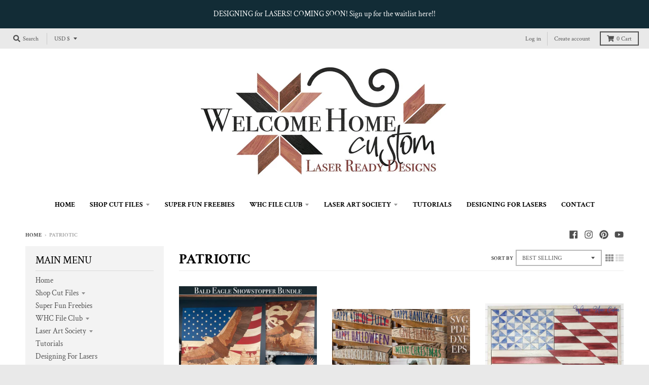

--- FILE ---
content_type: text/html; charset=utf-8
request_url: https://welcomehomecustom.com/collections/patriotic-files
body_size: 44735
content:
<!doctype html>
<!--[if IE 8]><html class="no-js lt-ie9" lang="en"> <![endif]-->
<!--[if IE 9 ]><html class="ie9 no-js"> <![endif]-->
<!--[if (gt IE 9)|!(IE)]><!--> <html class="no-js" lang="en"> <!--<![endif]-->
<script>
  (function(w, d, t, h, s, n) {
    w.FlodeskObject = n;
    var fn = function() {
      (w[n].q = w[n].q || []).push(arguments);
    };
    w[n] = w[n] || fn;
    var f = d.getElementsByTagName(t)[0];
    var v = '?v=' + Math.floor(new Date().getTime() / (120 * 1000)) * 60;
    var sm = d.createElement(t);
    sm.async = true;
    sm.type = 'module';
    sm.src = h + s + '.mjs' + v;
    f.parentNode.insertBefore(sm, f);
    var sn = d.createElement(t);
    sn.async = true;
    sn.noModule = true;
    sn.src = h + s + '.js' + v;
    f.parentNode.insertBefore(sn, f);
  })(window, document, 'script', 'https://assets.flodesk.com', '/universal', 'fd');
</script>
<head><script type="application/vnd.locksmith+json" data-locksmith>{"version":"v254","locked":false,"initialized":true,"scope":"collection","access_granted":true,"access_denied":false,"requires_customer":false,"manual_lock":false,"remote_lock":false,"has_timeout":false,"remote_rendered":null,"hide_resource":false,"hide_links_to_resource":false,"transparent":true,"locks":{"all":[],"opened":[]},"keys":[],"keys_signature":"83bdcc4c82ad6ff04611ea9417902b4b366fe9931241c9d420852949e3fe82ef","state":{"template":"collection","theme":143892742403,"product":null,"collection":"patriotic-files","page":null,"blog":null,"article":null,"app":null},"now":1768624923,"path":"\/collections\/patriotic-files","locale_root_url":"\/","canonical_url":"https:\/\/welcomehomecustom.com\/collections\/patriotic-files","customer_id":null,"customer_id_signature":"83bdcc4c82ad6ff04611ea9417902b4b366fe9931241c9d420852949e3fe82ef","cart":null}</script><script data-locksmith>!function(){undefined;!function(){var s=window.Locksmith={},e=document.querySelector('script[type="application/vnd.locksmith+json"]'),n=e&&e.innerHTML;if(s.state={},s.util={},s.loading=!1,n)try{s.state=JSON.parse(n)}catch(d){}if(document.addEventListener&&document.querySelector){var o,a,i,t=[76,79,67,75,83,77,73,84,72,49,49],c=function(){a=t.slice(0)},l="style",r=function(e){e&&27!==e.keyCode&&"click"!==e.type||(document.removeEventListener("keydown",r),document.removeEventListener("click",r),o&&document.body.removeChild(o),o=null)};c(),document.addEventListener("keyup",function(e){if(e.keyCode===a[0]){if(clearTimeout(i),a.shift(),0<a.length)return void(i=setTimeout(c,1e3));c(),r(),(o=document.createElement("div"))[l].width="50%",o[l].maxWidth="1000px",o[l].height="85%",o[l].border="1px rgba(0, 0, 0, 0.2) solid",o[l].background="rgba(255, 255, 255, 0.99)",o[l].borderRadius="4px",o[l].position="fixed",o[l].top="50%",o[l].left="50%",o[l].transform="translateY(-50%) translateX(-50%)",o[l].boxShadow="0 2px 5px rgba(0, 0, 0, 0.3), 0 0 100vh 100vw rgba(0, 0, 0, 0.5)",o[l].zIndex="2147483645";var t=document.createElement("textarea");t.value=JSON.stringify(JSON.parse(n),null,2),t[l].border="none",t[l].display="block",t[l].boxSizing="border-box",t[l].width="100%",t[l].height="100%",t[l].background="transparent",t[l].padding="22px",t[l].fontFamily="monospace",t[l].fontSize="14px",t[l].color="#333",t[l].resize="none",t[l].outline="none",t.readOnly=!0,o.appendChild(t),document.body.appendChild(o),t.addEventListener("click",function(e){e.stopImmediatePropagation()}),t.select(),document.addEventListener("keydown",r),document.addEventListener("click",r)}})}s.isEmbedded=-1!==window.location.search.indexOf("_ab=0&_fd=0&_sc=1"),s.path=s.state.path||window.location.pathname,s.basePath=s.state.locale_root_url.concat("/apps/locksmith").replace(/^\/\//,"/"),s.reloading=!1,s.util.console=window.console||{log:function(){},error:function(){}},s.util.makeUrl=function(e,t){var n,o=s.basePath+e,a=[],i=s.cache();for(n in i)a.push(n+"="+encodeURIComponent(i[n]));for(n in t)a.push(n+"="+encodeURIComponent(t[n]));return s.state.customer_id&&(a.push("customer_id="+encodeURIComponent(s.state.customer_id)),a.push("customer_id_signature="+encodeURIComponent(s.state.customer_id_signature))),o+=(-1===o.indexOf("?")?"?":"&")+a.join("&")},s._initializeCallbacks=[],s.on=function(e,t){if("initialize"!==e)throw'Locksmith.on() currently only supports the "initialize" event';s._initializeCallbacks.push(t)},s.initializeSession=function(e){if(!s.isEmbedded){var t=!1,n=!0,o=!0;(e=e||{}).silent&&(o=n=!(t=!0)),s.ping({silent:t,spinner:n,reload:o,callback:function(){s._initializeCallbacks.forEach(function(e){e()})}})}},s.cache=function(e){var t={};try{var n=function a(e){return(document.cookie.match("(^|; )"+e+"=([^;]*)")||0)[2]};t=JSON.parse(decodeURIComponent(n("locksmith-params")||"{}"))}catch(d){}if(e){for(var o in e)t[o]=e[o];document.cookie="locksmith-params=; expires=Thu, 01 Jan 1970 00:00:00 GMT; path=/",document.cookie="locksmith-params="+encodeURIComponent(JSON.stringify(t))+"; path=/"}return t},s.cache.cart=s.state.cart,s.cache.cartLastSaved=null,s.params=s.cache(),s.util.reload=function(){s.reloading=!0;try{window.location.href=window.location.href.replace(/#.*/,"")}catch(d){s.util.console.error("Preferred reload method failed",d),window.location.reload()}},s.cache.saveCart=function(e){if(!s.cache.cart||s.cache.cart===s.cache.cartLastSaved)return e?e():null;var t=s.cache.cartLastSaved;s.cache.cartLastSaved=s.cache.cart,fetch("/cart/update.js",{method:"POST",headers:{"Content-Type":"application/json",Accept:"application/json"},body:JSON.stringify({attributes:{locksmith:s.cache.cart}})}).then(function(e){if(!e.ok)throw new Error("Cart update failed: "+e.status);return e.json()}).then(function(){e&&e()})["catch"](function(e){if(s.cache.cartLastSaved=t,!s.reloading)throw e})},s.util.spinnerHTML='<style>body{background:#FFF}@keyframes spin{from{transform:rotate(0deg)}to{transform:rotate(360deg)}}#loading{display:flex;width:100%;height:50vh;color:#777;align-items:center;justify-content:center}#loading .spinner{display:block;animation:spin 600ms linear infinite;position:relative;width:50px;height:50px}#loading .spinner-ring{stroke:currentColor;stroke-dasharray:100%;stroke-width:2px;stroke-linecap:round;fill:none}</style><div id="loading"><div class="spinner"><svg width="100%" height="100%"><svg preserveAspectRatio="xMinYMin"><circle class="spinner-ring" cx="50%" cy="50%" r="45%"></circle></svg></svg></div></div>',s.util.clobberBody=function(e){document.body.innerHTML=e},s.util.clobberDocument=function(e){e.responseText&&(e=e.responseText),document.documentElement&&document.removeChild(document.documentElement);var t=document.open("text/html","replace");t.writeln(e),t.close(),setTimeout(function(){var e=t.querySelector("[autofocus]");e&&e.focus()},100)},s.util.serializeForm=function(e){if(e&&"FORM"===e.nodeName){var t,n,o={};for(t=e.elements.length-1;0<=t;t-=1)if(""!==e.elements[t].name)switch(e.elements[t].nodeName){case"INPUT":switch(e.elements[t].type){default:case"text":case"hidden":case"password":case"button":case"reset":case"submit":o[e.elements[t].name]=e.elements[t].value;break;case"checkbox":case"radio":e.elements[t].checked&&(o[e.elements[t].name]=e.elements[t].value);break;case"file":}break;case"TEXTAREA":o[e.elements[t].name]=e.elements[t].value;break;case"SELECT":switch(e.elements[t].type){case"select-one":o[e.elements[t].name]=e.elements[t].value;break;case"select-multiple":for(n=e.elements[t].options.length-1;0<=n;n-=1)e.elements[t].options[n].selected&&(o[e.elements[t].name]=e.elements[t].options[n].value)}break;case"BUTTON":switch(e.elements[t].type){case"reset":case"submit":case"button":o[e.elements[t].name]=e.elements[t].value}}return o}},s.util.on=function(e,i,s,t){t=t||document;var c="locksmith-"+e+i,n=function(e){var t=e.target,n=e.target.parentElement,o=t&&t.className&&(t.className.baseVal||t.className)||"",a=n&&n.className&&(n.className.baseVal||n.className)||"";("string"==typeof o&&-1!==o.split(/\s+/).indexOf(i)||"string"==typeof a&&-1!==a.split(/\s+/).indexOf(i))&&!e[c]&&(e[c]=!0,s(e))};t.attachEvent?t.attachEvent(e,n):t.addEventListener(e,n,!1)},s.util.enableActions=function(e){s.util.on("click","locksmith-action",function(e){e.preventDefault();var t=e.target;t.dataset.confirmWith&&!confirm(t.dataset.confirmWith)||(t.disabled=!0,t.innerText=t.dataset.disableWith,s.post("/action",t.dataset.locksmithParams,{spinner:!1,type:"text",success:function(e){(e=JSON.parse(e.responseText)).message&&alert(e.message),s.util.reload()}}))},e)},s.util.inject=function(e,t){var n=["data","locksmith","append"];if(-1!==t.indexOf(n.join("-"))){var o=document.createElement("div");o.innerHTML=t,e.appendChild(o)}else e.innerHTML=t;var a,i,s=e.querySelectorAll("script");for(i=0;i<s.length;++i){a=s[i];var c=document.createElement("script");if(a.type&&(c.type=a.type),a.src)c.src=a.src;else{var l=document.createTextNode(a.innerHTML);c.appendChild(l)}e.appendChild(c)}var r=e.querySelector("[autofocus]");r&&r.focus()},s.post=function(e,t,n){!1!==(n=n||{}).spinner&&s.util.clobberBody(s.util.spinnerHTML);var o={};n.container===document?(o.layout=1,n.success=function(e){s.util.clobberDocument(e)}):n.container&&(o.layout=0,n.success=function(e){var t=document.getElementById(n.container);s.util.inject(t,e),t.id===t.firstChild.id&&t.parentElement.replaceChild(t.firstChild,t)}),n.form_type&&(t.form_type=n.form_type),n.include_layout_classes!==undefined&&(t.include_layout_classes=n.include_layout_classes),n.lock_id!==undefined&&(t.lock_id=n.lock_id),s.loading=!0;var a=s.util.makeUrl(e,o),i="json"===n.type||"text"===n.type;fetch(a,{method:"POST",headers:{"Content-Type":"application/json",Accept:i?"application/json":"text/html"},body:JSON.stringify(t)}).then(function(e){if(!e.ok)throw new Error("Request failed: "+e.status);return e.text()}).then(function(e){var t=n.success||s.util.clobberDocument;t(i?{responseText:e}:e)})["catch"](function(e){if(!s.reloading)if("dashboard.weglot.com"!==window.location.host){if(!n.silent)throw alert("Something went wrong! Please refresh and try again."),e;console.error(e)}else console.error(e)})["finally"](function(){s.loading=!1})},s.postResource=function(e,t){e.path=s.path,e.search=window.location.search,e.state=s.state,e.passcode&&(e.passcode=e.passcode.trim()),e.email&&(e.email=e.email.trim()),e.state.cart=s.cache.cart,e.locksmith_json=s.jsonTag,e.locksmith_json_signature=s.jsonTagSignature,s.post("/resource",e,t)},s.ping=function(e){if(!s.isEmbedded){e=e||{};var t=function(){e.reload?s.util.reload():"function"==typeof e.callback&&e.callback()};s.post("/ping",{path:s.path,search:window.location.search,state:s.state},{spinner:!!e.spinner,silent:"undefined"==typeof e.silent||e.silent,type:"text",success:function(e){e&&e.responseText?((e=JSON.parse(e.responseText)).messages&&0<e.messages.length&&s.showMessages(e.messages),e.cart&&s.cache.cart!==e.cart?(s.cache.cart=e.cart,s.cache.saveCart(function(){t(),e.cart&&e.cart.match(/^.+:/)&&s.util.reload()})):t()):console.error("[Locksmith] Invalid result in ping callback:",e)}})}},s.timeoutMonitor=function(){var e=s.cache.cart;s.ping({callback:function(){e!==s.cache.cart||setTimeout(function(){s.timeoutMonitor()},6e4)}})},s.showMessages=function(e){var t=document.createElement("div");t.style.position="fixed",t.style.left=0,t.style.right=0,t.style.bottom="-50px",t.style.opacity=0,t.style.background="#191919",t.style.color="#ddd",t.style.transition="bottom 0.2s, opacity 0.2s",t.style.zIndex=999999,t.innerHTML="        <style>          .locksmith-ab .locksmith-b { display: none; }          .locksmith-ab.toggled .locksmith-b { display: flex; }          .locksmith-ab.toggled .locksmith-a { display: none; }          .locksmith-flex { display: flex; flex-wrap: wrap; justify-content: space-between; align-items: center; padding: 10px 20px; }          .locksmith-message + .locksmith-message { border-top: 1px #555 solid; }          .locksmith-message a { color: inherit; font-weight: bold; }          .locksmith-message a:hover { color: inherit; opacity: 0.8; }          a.locksmith-ab-toggle { font-weight: inherit; text-decoration: underline; }          .locksmith-text { flex-grow: 1; }          .locksmith-cta { flex-grow: 0; text-align: right; }          .locksmith-cta button { transform: scale(0.8); transform-origin: left; }          .locksmith-cta > * { display: block; }          .locksmith-cta > * + * { margin-top: 10px; }          .locksmith-message a.locksmith-close { flex-grow: 0; text-decoration: none; margin-left: 15px; font-size: 30px; font-family: monospace; display: block; padding: 2px 10px; }                    @media screen and (max-width: 600px) {            .locksmith-wide-only { display: none !important; }            .locksmith-flex { padding: 0 15px; }            .locksmith-flex > * { margin-top: 5px; margin-bottom: 5px; }            .locksmith-cta { text-align: left; }          }                    @media screen and (min-width: 601px) {            .locksmith-narrow-only { display: none !important; }          }        </style>      "+e.map(function(e){return'<div class="locksmith-message">'+e+"</div>"}).join(""),document.body.appendChild(t),document.body.style.position="relative",document.body.parentElement.style.paddingBottom=t.offsetHeight+"px",setTimeout(function(){t.style.bottom=0,t.style.opacity=1},50),s.util.on("click","locksmith-ab-toggle",function(e){e.preventDefault();for(var t=e.target.parentElement;-1===t.className.split(" ").indexOf("locksmith-ab");)t=t.parentElement;-1!==t.className.split(" ").indexOf("toggled")?t.className=t.className.replace("toggled",""):t.className=t.className+" toggled"}),s.util.enableActions(t)}}()}();</script>
      <script data-locksmith>Locksmith.cache.cart=null</script>

  <script data-locksmith>Locksmith.jsonTag="{\"version\":\"v254\",\"locked\":false,\"initialized\":true,\"scope\":\"collection\",\"access_granted\":true,\"access_denied\":false,\"requires_customer\":false,\"manual_lock\":false,\"remote_lock\":false,\"has_timeout\":false,\"remote_rendered\":null,\"hide_resource\":false,\"hide_links_to_resource\":false,\"transparent\":true,\"locks\":{\"all\":[],\"opened\":[]},\"keys\":[],\"keys_signature\":\"83bdcc4c82ad6ff04611ea9417902b4b366fe9931241c9d420852949e3fe82ef\",\"state\":{\"template\":\"collection\",\"theme\":143892742403,\"product\":null,\"collection\":\"patriotic-files\",\"page\":null,\"blog\":null,\"article\":null,\"app\":null},\"now\":1768624923,\"path\":\"\\\/collections\\\/patriotic-files\",\"locale_root_url\":\"\\\/\",\"canonical_url\":\"https:\\\/\\\/welcomehomecustom.com\\\/collections\\\/patriotic-files\",\"customer_id\":null,\"customer_id_signature\":\"83bdcc4c82ad6ff04611ea9417902b4b366fe9931241c9d420852949e3fe82ef\",\"cart\":null}";Locksmith.jsonTagSignature="58a92aa63dc4fc81fd124798b9edd7418f8a97d1894fb62b45db49b8a5da3716"</script>

  <meta charset="utf-8">
  <meta http-equiv="X-UA-Compatible" content="IE=edge,chrome=1">
  <link rel="canonical" href="https://welcomehomecustom.com/collections/patriotic-files">
  <meta name="viewport" content="width=device-width,initial-scale=1">
  <meta name="theme-color" content="#236885">
  <link rel="preconnect" href="https://cdn.shopify.com">
  <link rel="dns-prefetch" href="https://cdn.shopify.com"><link rel="apple-touch-icon" sizes="180x180" href="//welcomehomecustom.com/cdn/shop/files/logo_square_final_180x180.png?v=1616617394">
  <link rel="icon" type="image/png" sizes="32x32" href="//welcomehomecustom.com/cdn/shop/files/logo_square_final_32x32.png?v=1616617394">
  <link rel="icon" type="image/png" sizes="16x16" href="//welcomehomecustom.com/cdn/shop/files/logo_square_final_16x16.png?v=1616617394">
  <link rel="mask-icon" color="#236885"><title>
    PATRIOTIC &ndash; Welcome Home Custom
  </title><meta property="og:site_name" content="Welcome Home Custom">
<meta property="og:url" content="https://welcomehomecustom.com/collections/patriotic-files"><meta property="og:title" content="PATRIOTIC">
<meta property="og:type" content="product.group">
<meta property="og:description" content="Get professional, easy-to-use laser cut digital download files. From beginner projects to advanced designs, find it all here.">
<meta property="og:image" content="http://welcomehomecustom.com/cdn/shop/files/logo_and_banner_ETSY_wood_b26291a1-a86f-471a-9ee8-fcadaaebb33e_1200x1200.jpg?v=1617136762">
<meta property="og:image:secure_url" content="https://welcomehomecustom.com/cdn/shop/files/logo_and_banner_ETSY_wood_b26291a1-a86f-471a-9ee8-fcadaaebb33e_1200x1200.jpg?v=1617136762">
<meta property="og:image:width" content="1200">
    <meta property="og:image:height" content="573"><meta name="twitter:site" content="@">
<meta name="twitter:card" content="summary_large_image"><meta name="twitter:title" content="PATRIOTIC">
<meta name="twitter:description" content="Get professional, easy-to-use laser cut digital download files. From beginner projects to advanced designs, find it all here.">
<script type="text/javascript">
    window.lazySizesConfig = window.lazySizesConfig || {};
    window.lazySizesConfig.loadMode = 1;
  </script>
  <!--[if (gt IE 9)|!(IE)]><!--><script src="//welcomehomecustom.com/cdn/shop/t/16/assets/lazysizes.min.js?v=174097831579247140971722223637" async="async"></script><!--<![endif]-->
  <!--[if lte IE 9]><script src="//welcomehomecustom.com/cdn/shop/t/16/assets/lazysizes.min.js?v=174097831579247140971722223637"></script><![endif]-->
  
  <link rel="preload" href="//welcomehomecustom.com/cdn/shop/t/16/assets/theme.scss.css?v=139306768573824038591763071643" as="style" onload="this.rel='stylesheet'"><link href="//welcomehomecustom.com/cdn/shop/t/16/assets/theme.scss.css?v=139306768573824038591763071643" rel="stylesheet" type="text/css" media="all" /><script>
    window.StyleHatch = window.StyleHatch || {};
    StyleHatch.Strings = {
      instagramAddToken: "Add your Instagram access token.",
      instagramInvalidToken: "The Instagram access token is invalid. Check to make sure you added the complete token.",
      instagramRateLimitToken: "Your store is currently over Instagram\u0026#39;s rate limit. Contact Style Hatch support for details.",
      addToCart: "Add to Cart",
      preOrder: "Pre-Order",
      soldOut: "Sold Out",
      addressError: "Error looking up that address",
      addressNoResults: "No results for that address",
      addressQueryLimit: "You have exceeded the Google API usage limit. Consider upgrading to a \u003ca href=\"https:\/\/developers.google.com\/maps\/premium\/usage-limits\"\u003ePremium Plan\u003c\/a\u003e.",
      authError: "There was a problem authenticating your Google Maps account.",
      agreeNotice: "You must agree with the terms and conditions of sales to check out.",
      unitPrice: "Unit price",
      unitPriceSeparator: "per"
    }
    window.theme = window.theme || {};
    window.theme.info = { name: "District" };
    StyleHatch.currencyFormat = "${{amount}}";
    StyleHatch.ajaxCartEnable = true;
    StyleHatch.cartData = {"note":null,"attributes":{},"original_total_price":0,"total_price":0,"total_discount":0,"total_weight":0.0,"item_count":0,"items":[],"requires_shipping":false,"currency":"USD","items_subtotal_price":0,"cart_level_discount_applications":[],"checkout_charge_amount":0};
    StyleHatch.routes = {
      root_url: '/',
      account_url: '/account',
      account_login_url: '/account/login',
      account_logout_url: '/account/logout',
      account_recover_url: '/account/recover',
      account_register_url: '/account/register',
      account_addresses_url: '/account/addresses',
      collections_url: '/collections',
      all_products_collection_url: '/collections/all',
      search_url: '/search',
      cart_url: '/cart',
      cart_add_url: '/cart/add',
      cart_change_url: '/cart/change',
      cart_clear_url: '/cart/clear',
      product_recommendations_url: '/recommendations/products'
    };
    // Post defer
    window.addEventListener('DOMContentLoaded', function() {
      (function( $ ) {})(jq223);
    });
    document.documentElement.className = document.documentElement.className.replace('no-js', 'js');
  </script>
  <!--[if (gt IE 9)|!(IE)]><!--><script src="//welcomehomecustom.com/cdn/shop/t/16/assets/vendor.js?v=71805970950799231771722223637" defer="defer"></script><!--<![endif]-->
  <!--[if lte IE 9]><script src="//welcomehomecustom.com/cdn/shop/t/16/assets/vendor.js?v=71805970950799231771722223637"></script><![endif]-->
  <!--[if (gt IE 9)|!(IE)]><!--><script src="//welcomehomecustom.com/cdn/shop/t/16/assets/theme.min.js?v=12385577474164263381722223637" defer="defer"></script><!--<![endif]-->
  <!--[if lte IE 9]><script src="//welcomehomecustom.com/cdn/shop/t/16/assets/theme.js?v=41222556421193382271722223637"></script><![endif]-->
  <script type="text/javascript"> var zify_product_json = "//welcomehomecustom.com/cdn/shop/t/16/assets/zify-products-slider.json?v=45537249183316531041722223637";</script>
<script>window.performance && window.performance.mark && window.performance.mark('shopify.content_for_header.start');</script><meta name="facebook-domain-verification" content="r3gy8qti2889npi0wusa14ezwv9uie">
<meta id="shopify-digital-wallet" name="shopify-digital-wallet" content="/53155299483/digital_wallets/dialog">
<meta name="shopify-checkout-api-token" content="97e0334663841e46e25b8e07bee73a45">
<link rel="alternate" type="application/atom+xml" title="Feed" href="/collections/patriotic-files.atom" />
<link rel="alternate" type="application/json+oembed" href="https://welcomehomecustom.com/collections/patriotic-files.oembed">
<script async="async" src="/checkouts/internal/preloads.js?locale=en-US"></script>
<link rel="preconnect" href="https://shop.app" crossorigin="anonymous">
<script async="async" src="https://shop.app/checkouts/internal/preloads.js?locale=en-US&shop_id=53155299483" crossorigin="anonymous"></script>
<script id="shopify-features" type="application/json">{"accessToken":"97e0334663841e46e25b8e07bee73a45","betas":["rich-media-storefront-analytics"],"domain":"welcomehomecustom.com","predictiveSearch":true,"shopId":53155299483,"locale":"en"}</script>
<script>var Shopify = Shopify || {};
Shopify.shop = "welcome-home-custom-shop.myshopify.com";
Shopify.locale = "en";
Shopify.currency = {"active":"USD","rate":"1.0"};
Shopify.country = "US";
Shopify.theme = {"name":"AIOD Copy of Swymgr ITG[10-02]","id":143892742403,"schema_name":"District","schema_version":"3.9.3","theme_store_id":735,"role":"main"};
Shopify.theme.handle = "null";
Shopify.theme.style = {"id":null,"handle":null};
Shopify.cdnHost = "welcomehomecustom.com/cdn";
Shopify.routes = Shopify.routes || {};
Shopify.routes.root = "/";</script>
<script type="module">!function(o){(o.Shopify=o.Shopify||{}).modules=!0}(window);</script>
<script>!function(o){function n(){var o=[];function n(){o.push(Array.prototype.slice.apply(arguments))}return n.q=o,n}var t=o.Shopify=o.Shopify||{};t.loadFeatures=n(),t.autoloadFeatures=n()}(window);</script>
<script>
  window.ShopifyPay = window.ShopifyPay || {};
  window.ShopifyPay.apiHost = "shop.app\/pay";
  window.ShopifyPay.redirectState = null;
</script>
<script id="shop-js-analytics" type="application/json">{"pageType":"collection"}</script>
<script defer="defer" async type="module" src="//welcomehomecustom.com/cdn/shopifycloud/shop-js/modules/v2/client.init-shop-cart-sync_C5BV16lS.en.esm.js"></script>
<script defer="defer" async type="module" src="//welcomehomecustom.com/cdn/shopifycloud/shop-js/modules/v2/chunk.common_CygWptCX.esm.js"></script>
<script type="module">
  await import("//welcomehomecustom.com/cdn/shopifycloud/shop-js/modules/v2/client.init-shop-cart-sync_C5BV16lS.en.esm.js");
await import("//welcomehomecustom.com/cdn/shopifycloud/shop-js/modules/v2/chunk.common_CygWptCX.esm.js");

  window.Shopify.SignInWithShop?.initShopCartSync?.({"fedCMEnabled":true,"windoidEnabled":true});

</script>
<script>
  window.Shopify = window.Shopify || {};
  if (!window.Shopify.featureAssets) window.Shopify.featureAssets = {};
  window.Shopify.featureAssets['shop-js'] = {"shop-cart-sync":["modules/v2/client.shop-cart-sync_ZFArdW7E.en.esm.js","modules/v2/chunk.common_CygWptCX.esm.js"],"init-fed-cm":["modules/v2/client.init-fed-cm_CmiC4vf6.en.esm.js","modules/v2/chunk.common_CygWptCX.esm.js"],"shop-button":["modules/v2/client.shop-button_tlx5R9nI.en.esm.js","modules/v2/chunk.common_CygWptCX.esm.js"],"shop-cash-offers":["modules/v2/client.shop-cash-offers_DOA2yAJr.en.esm.js","modules/v2/chunk.common_CygWptCX.esm.js","modules/v2/chunk.modal_D71HUcav.esm.js"],"init-windoid":["modules/v2/client.init-windoid_sURxWdc1.en.esm.js","modules/v2/chunk.common_CygWptCX.esm.js"],"shop-toast-manager":["modules/v2/client.shop-toast-manager_ClPi3nE9.en.esm.js","modules/v2/chunk.common_CygWptCX.esm.js"],"init-shop-email-lookup-coordinator":["modules/v2/client.init-shop-email-lookup-coordinator_B8hsDcYM.en.esm.js","modules/v2/chunk.common_CygWptCX.esm.js"],"init-shop-cart-sync":["modules/v2/client.init-shop-cart-sync_C5BV16lS.en.esm.js","modules/v2/chunk.common_CygWptCX.esm.js"],"avatar":["modules/v2/client.avatar_BTnouDA3.en.esm.js"],"pay-button":["modules/v2/client.pay-button_FdsNuTd3.en.esm.js","modules/v2/chunk.common_CygWptCX.esm.js"],"init-customer-accounts":["modules/v2/client.init-customer-accounts_DxDtT_ad.en.esm.js","modules/v2/client.shop-login-button_C5VAVYt1.en.esm.js","modules/v2/chunk.common_CygWptCX.esm.js","modules/v2/chunk.modal_D71HUcav.esm.js"],"init-shop-for-new-customer-accounts":["modules/v2/client.init-shop-for-new-customer-accounts_ChsxoAhi.en.esm.js","modules/v2/client.shop-login-button_C5VAVYt1.en.esm.js","modules/v2/chunk.common_CygWptCX.esm.js","modules/v2/chunk.modal_D71HUcav.esm.js"],"shop-login-button":["modules/v2/client.shop-login-button_C5VAVYt1.en.esm.js","modules/v2/chunk.common_CygWptCX.esm.js","modules/v2/chunk.modal_D71HUcav.esm.js"],"init-customer-accounts-sign-up":["modules/v2/client.init-customer-accounts-sign-up_CPSyQ0Tj.en.esm.js","modules/v2/client.shop-login-button_C5VAVYt1.en.esm.js","modules/v2/chunk.common_CygWptCX.esm.js","modules/v2/chunk.modal_D71HUcav.esm.js"],"shop-follow-button":["modules/v2/client.shop-follow-button_Cva4Ekp9.en.esm.js","modules/v2/chunk.common_CygWptCX.esm.js","modules/v2/chunk.modal_D71HUcav.esm.js"],"checkout-modal":["modules/v2/client.checkout-modal_BPM8l0SH.en.esm.js","modules/v2/chunk.common_CygWptCX.esm.js","modules/v2/chunk.modal_D71HUcav.esm.js"],"lead-capture":["modules/v2/client.lead-capture_Bi8yE_yS.en.esm.js","modules/v2/chunk.common_CygWptCX.esm.js","modules/v2/chunk.modal_D71HUcav.esm.js"],"shop-login":["modules/v2/client.shop-login_D6lNrXab.en.esm.js","modules/v2/chunk.common_CygWptCX.esm.js","modules/v2/chunk.modal_D71HUcav.esm.js"],"payment-terms":["modules/v2/client.payment-terms_CZxnsJam.en.esm.js","modules/v2/chunk.common_CygWptCX.esm.js","modules/v2/chunk.modal_D71HUcav.esm.js"]};
</script>
<script>(function() {
  var isLoaded = false;
  function asyncLoad() {
    if (isLoaded) return;
    isLoaded = true;
    var urls = ["https:\/\/load.csell.co\/assets\/js\/cross-sell.js?shop=welcome-home-custom-shop.myshopify.com","https:\/\/load.csell.co\/assets\/v2\/js\/core\/xsell.js?shop=welcome-home-custom-shop.myshopify.com","https:\/\/seo.apps.avada.io\/avada-seo-installed.js?shop=welcome-home-custom-shop.myshopify.com","\/\/cdn.shopify.com\/proxy\/be3a33a854c8bfb0fca77ae0fc1869bc8a4ef9020d72819e213b2d187171e873\/aiodstag.cirkleinc.com\/?shop=welcome-home-custom-shop.myshopify.com\u0026sp-cache-control=cHVibGljLCBtYXgtYWdlPTkwMA"];
    for (var i = 0; i < urls.length; i++) {
      var s = document.createElement('script');
      s.type = 'text/javascript';
      s.async = true;
      s.src = urls[i];
      var x = document.getElementsByTagName('script')[0];
      x.parentNode.insertBefore(s, x);
    }
  };
  if(window.attachEvent) {
    window.attachEvent('onload', asyncLoad);
  } else {
    window.addEventListener('load', asyncLoad, false);
  }
})();</script>
<script id="__st">var __st={"a":53155299483,"offset":-18000,"reqid":"24bd4e31-9713-4cd1-88c6-d792902e0fd6-1768624923","pageurl":"welcomehomecustom.com\/collections\/patriotic-files","u":"f1ded7bc200b","p":"collection","rtyp":"collection","rid":239139553435};</script>
<script>window.ShopifyPaypalV4VisibilityTracking = true;</script>
<script id="captcha-bootstrap">!function(){'use strict';const t='contact',e='account',n='new_comment',o=[[t,t],['blogs',n],['comments',n],[t,'customer']],c=[[e,'customer_login'],[e,'guest_login'],[e,'recover_customer_password'],[e,'create_customer']],r=t=>t.map((([t,e])=>`form[action*='/${t}']:not([data-nocaptcha='true']) input[name='form_type'][value='${e}']`)).join(','),a=t=>()=>t?[...document.querySelectorAll(t)].map((t=>t.form)):[];function s(){const t=[...o],e=r(t);return a(e)}const i='password',u='form_key',d=['recaptcha-v3-token','g-recaptcha-response','h-captcha-response',i],f=()=>{try{return window.sessionStorage}catch{return}},m='__shopify_v',_=t=>t.elements[u];function p(t,e,n=!1){try{const o=window.sessionStorage,c=JSON.parse(o.getItem(e)),{data:r}=function(t){const{data:e,action:n}=t;return t[m]||n?{data:e,action:n}:{data:t,action:n}}(c);for(const[e,n]of Object.entries(r))t.elements[e]&&(t.elements[e].value=n);n&&o.removeItem(e)}catch(o){console.error('form repopulation failed',{error:o})}}const l='form_type',E='cptcha';function T(t){t.dataset[E]=!0}const w=window,h=w.document,L='Shopify',v='ce_forms',y='captcha';let A=!1;((t,e)=>{const n=(g='f06e6c50-85a8-45c8-87d0-21a2b65856fe',I='https://cdn.shopify.com/shopifycloud/storefront-forms-hcaptcha/ce_storefront_forms_captcha_hcaptcha.v1.5.2.iife.js',D={infoText:'Protected by hCaptcha',privacyText:'Privacy',termsText:'Terms'},(t,e,n)=>{const o=w[L][v],c=o.bindForm;if(c)return c(t,g,e,D).then(n);var r;o.q.push([[t,g,e,D],n]),r=I,A||(h.body.append(Object.assign(h.createElement('script'),{id:'captcha-provider',async:!0,src:r})),A=!0)});var g,I,D;w[L]=w[L]||{},w[L][v]=w[L][v]||{},w[L][v].q=[],w[L][y]=w[L][y]||{},w[L][y].protect=function(t,e){n(t,void 0,e),T(t)},Object.freeze(w[L][y]),function(t,e,n,w,h,L){const[v,y,A,g]=function(t,e,n){const i=e?o:[],u=t?c:[],d=[...i,...u],f=r(d),m=r(i),_=r(d.filter((([t,e])=>n.includes(e))));return[a(f),a(m),a(_),s()]}(w,h,L),I=t=>{const e=t.target;return e instanceof HTMLFormElement?e:e&&e.form},D=t=>v().includes(t);t.addEventListener('submit',(t=>{const e=I(t);if(!e)return;const n=D(e)&&!e.dataset.hcaptchaBound&&!e.dataset.recaptchaBound,o=_(e),c=g().includes(e)&&(!o||!o.value);(n||c)&&t.preventDefault(),c&&!n&&(function(t){try{if(!f())return;!function(t){const e=f();if(!e)return;const n=_(t);if(!n)return;const o=n.value;o&&e.removeItem(o)}(t);const e=Array.from(Array(32),(()=>Math.random().toString(36)[2])).join('');!function(t,e){_(t)||t.append(Object.assign(document.createElement('input'),{type:'hidden',name:u})),t.elements[u].value=e}(t,e),function(t,e){const n=f();if(!n)return;const o=[...t.querySelectorAll(`input[type='${i}']`)].map((({name:t})=>t)),c=[...d,...o],r={};for(const[a,s]of new FormData(t).entries())c.includes(a)||(r[a]=s);n.setItem(e,JSON.stringify({[m]:1,action:t.action,data:r}))}(t,e)}catch(e){console.error('failed to persist form',e)}}(e),e.submit())}));const S=(t,e)=>{t&&!t.dataset[E]&&(n(t,e.some((e=>e===t))),T(t))};for(const o of['focusin','change'])t.addEventListener(o,(t=>{const e=I(t);D(e)&&S(e,y())}));const B=e.get('form_key'),M=e.get(l),P=B&&M;t.addEventListener('DOMContentLoaded',(()=>{const t=y();if(P)for(const e of t)e.elements[l].value===M&&p(e,B);[...new Set([...A(),...v().filter((t=>'true'===t.dataset.shopifyCaptcha))])].forEach((e=>S(e,t)))}))}(h,new URLSearchParams(w.location.search),n,t,e,['guest_login'])})(!0,!0)}();</script>
<script integrity="sha256-4kQ18oKyAcykRKYeNunJcIwy7WH5gtpwJnB7kiuLZ1E=" data-source-attribution="shopify.loadfeatures" defer="defer" src="//welcomehomecustom.com/cdn/shopifycloud/storefront/assets/storefront/load_feature-a0a9edcb.js" crossorigin="anonymous"></script>
<script crossorigin="anonymous" defer="defer" src="//welcomehomecustom.com/cdn/shopifycloud/storefront/assets/shopify_pay/storefront-65b4c6d7.js?v=20250812"></script>
<script data-source-attribution="shopify.dynamic_checkout.dynamic.init">var Shopify=Shopify||{};Shopify.PaymentButton=Shopify.PaymentButton||{isStorefrontPortableWallets:!0,init:function(){window.Shopify.PaymentButton.init=function(){};var t=document.createElement("script");t.src="https://welcomehomecustom.com/cdn/shopifycloud/portable-wallets/latest/portable-wallets.en.js",t.type="module",document.head.appendChild(t)}};
</script>
<script data-source-attribution="shopify.dynamic_checkout.buyer_consent">
  function portableWalletsHideBuyerConsent(e){var t=document.getElementById("shopify-buyer-consent"),n=document.getElementById("shopify-subscription-policy-button");t&&n&&(t.classList.add("hidden"),t.setAttribute("aria-hidden","true"),n.removeEventListener("click",e))}function portableWalletsShowBuyerConsent(e){var t=document.getElementById("shopify-buyer-consent"),n=document.getElementById("shopify-subscription-policy-button");t&&n&&(t.classList.remove("hidden"),t.removeAttribute("aria-hidden"),n.addEventListener("click",e))}window.Shopify?.PaymentButton&&(window.Shopify.PaymentButton.hideBuyerConsent=portableWalletsHideBuyerConsent,window.Shopify.PaymentButton.showBuyerConsent=portableWalletsShowBuyerConsent);
</script>
<script data-source-attribution="shopify.dynamic_checkout.cart.bootstrap">document.addEventListener("DOMContentLoaded",(function(){function t(){return document.querySelector("shopify-accelerated-checkout-cart, shopify-accelerated-checkout")}if(t())Shopify.PaymentButton.init();else{new MutationObserver((function(e,n){t()&&(Shopify.PaymentButton.init(),n.disconnect())})).observe(document.body,{childList:!0,subtree:!0})}}));
</script>
<link id="shopify-accelerated-checkout-styles" rel="stylesheet" media="screen" href="https://welcomehomecustom.com/cdn/shopifycloud/portable-wallets/latest/accelerated-checkout-backwards-compat.css" crossorigin="anonymous">
<style id="shopify-accelerated-checkout-cart">
        #shopify-buyer-consent {
  margin-top: 1em;
  display: inline-block;
  width: 100%;
}

#shopify-buyer-consent.hidden {
  display: none;
}

#shopify-subscription-policy-button {
  background: none;
  border: none;
  padding: 0;
  text-decoration: underline;
  font-size: inherit;
  cursor: pointer;
}

#shopify-subscription-policy-button::before {
  box-shadow: none;
}

      </style>

<script>window.performance && window.performance.mark && window.performance.mark('shopify.content_for_header.end');</script>
<script src="//welcomehomecustom.com/cdn/shop/t/16/assets/zify_products_slider.js?v=84765703579505759521722223637" type="text/javascript"></script>
 

<script>window.__pagefly_analytics_settings__={"acceptTracking":true};</script>
 <script type="text/javascript">jQuery(document).ready(function(){Shopify.Products.recordRecentlyViewed( );});</script>
  <script>function loadScript(a){var b=document.getElementsByTagName("head")[0],c=document.createElement("script");c.type="text/javascript",c.src="https://tracker.metricool.com/resources/be.js",c.onreadystatechange=a,c.onload=a,b.appendChild(c)}loadScript(function(){beTracker.t({hash:"bc1542af13508a51606f035479388bd6"})});</script>








































































































<!-- BEGIN app block: shopify://apps/klaviyo-email-marketing-sms/blocks/klaviyo-onsite-embed/2632fe16-c075-4321-a88b-50b567f42507 -->












  <script async src="https://static.klaviyo.com/onsite/js/VwWEW4/klaviyo.js?company_id=VwWEW4"></script>
  <script>!function(){if(!window.klaviyo){window._klOnsite=window._klOnsite||[];try{window.klaviyo=new Proxy({},{get:function(n,i){return"push"===i?function(){var n;(n=window._klOnsite).push.apply(n,arguments)}:function(){for(var n=arguments.length,o=new Array(n),w=0;w<n;w++)o[w]=arguments[w];var t="function"==typeof o[o.length-1]?o.pop():void 0,e=new Promise((function(n){window._klOnsite.push([i].concat(o,[function(i){t&&t(i),n(i)}]))}));return e}}})}catch(n){window.klaviyo=window.klaviyo||[],window.klaviyo.push=function(){var n;(n=window._klOnsite).push.apply(n,arguments)}}}}();</script>

  




  <script>
    window.klaviyoReviewsProductDesignMode = false
  </script>







<!-- END app block --><!-- BEGIN app block: shopify://apps/pagefly-page-builder/blocks/app-embed/83e179f7-59a0-4589-8c66-c0dddf959200 -->

<!-- BEGIN app snippet: pagefly-cro-ab-testing-main -->







<script>
  ;(function () {
    const url = new URL(window.location)
    const viewParam = url.searchParams.get('view')
    if (viewParam && viewParam.includes('variant-pf-')) {
      url.searchParams.set('pf_v', viewParam)
      url.searchParams.delete('view')
      window.history.replaceState({}, '', url)
    }
  })()
</script>



<script type='module'>
  
  window.PAGEFLY_CRO = window.PAGEFLY_CRO || {}

  window.PAGEFLY_CRO['data_debug'] = {
    original_template_suffix: "all_collections",
    allow_ab_test: false,
    ab_test_start_time: 0,
    ab_test_end_time: 0,
    today_date_time: 1768624923000,
  }
  window.PAGEFLY_CRO['GA4'] = { enabled: false}
</script>

<!-- END app snippet -->








  <script src='https://cdn.shopify.com/extensions/019bb4f9-aed6-78a3-be91-e9d44663e6bf/pagefly-page-builder-215/assets/pagefly-helper.js' defer='defer'></script>

  <script src='https://cdn.shopify.com/extensions/019bb4f9-aed6-78a3-be91-e9d44663e6bf/pagefly-page-builder-215/assets/pagefly-general-helper.js' defer='defer'></script>

  <script src='https://cdn.shopify.com/extensions/019bb4f9-aed6-78a3-be91-e9d44663e6bf/pagefly-page-builder-215/assets/pagefly-snap-slider.js' defer='defer'></script>

  <script src='https://cdn.shopify.com/extensions/019bb4f9-aed6-78a3-be91-e9d44663e6bf/pagefly-page-builder-215/assets/pagefly-slideshow-v3.js' defer='defer'></script>

  <script src='https://cdn.shopify.com/extensions/019bb4f9-aed6-78a3-be91-e9d44663e6bf/pagefly-page-builder-215/assets/pagefly-slideshow-v4.js' defer='defer'></script>

  <script src='https://cdn.shopify.com/extensions/019bb4f9-aed6-78a3-be91-e9d44663e6bf/pagefly-page-builder-215/assets/pagefly-glider.js' defer='defer'></script>

  <script src='https://cdn.shopify.com/extensions/019bb4f9-aed6-78a3-be91-e9d44663e6bf/pagefly-page-builder-215/assets/pagefly-slideshow-v1-v2.js' defer='defer'></script>

  <script src='https://cdn.shopify.com/extensions/019bb4f9-aed6-78a3-be91-e9d44663e6bf/pagefly-page-builder-215/assets/pagefly-product-media.js' defer='defer'></script>

  <script src='https://cdn.shopify.com/extensions/019bb4f9-aed6-78a3-be91-e9d44663e6bf/pagefly-page-builder-215/assets/pagefly-product.js' defer='defer'></script>


<script id='pagefly-helper-data' type='application/json'>
  {
    "page_optimization": {
      "assets_prefetching": false
    },
    "elements_asset_mapper": {
      "Accordion": "https://cdn.shopify.com/extensions/019bb4f9-aed6-78a3-be91-e9d44663e6bf/pagefly-page-builder-215/assets/pagefly-accordion.js",
      "Accordion3": "https://cdn.shopify.com/extensions/019bb4f9-aed6-78a3-be91-e9d44663e6bf/pagefly-page-builder-215/assets/pagefly-accordion3.js",
      "CountDown": "https://cdn.shopify.com/extensions/019bb4f9-aed6-78a3-be91-e9d44663e6bf/pagefly-page-builder-215/assets/pagefly-countdown.js",
      "GMap1": "https://cdn.shopify.com/extensions/019bb4f9-aed6-78a3-be91-e9d44663e6bf/pagefly-page-builder-215/assets/pagefly-gmap.js",
      "GMap2": "https://cdn.shopify.com/extensions/019bb4f9-aed6-78a3-be91-e9d44663e6bf/pagefly-page-builder-215/assets/pagefly-gmap.js",
      "GMapBasicV2": "https://cdn.shopify.com/extensions/019bb4f9-aed6-78a3-be91-e9d44663e6bf/pagefly-page-builder-215/assets/pagefly-gmap.js",
      "GMapAdvancedV2": "https://cdn.shopify.com/extensions/019bb4f9-aed6-78a3-be91-e9d44663e6bf/pagefly-page-builder-215/assets/pagefly-gmap.js",
      "HTML.Video": "https://cdn.shopify.com/extensions/019bb4f9-aed6-78a3-be91-e9d44663e6bf/pagefly-page-builder-215/assets/pagefly-htmlvideo.js",
      "HTML.Video2": "https://cdn.shopify.com/extensions/019bb4f9-aed6-78a3-be91-e9d44663e6bf/pagefly-page-builder-215/assets/pagefly-htmlvideo2.js",
      "HTML.Video3": "https://cdn.shopify.com/extensions/019bb4f9-aed6-78a3-be91-e9d44663e6bf/pagefly-page-builder-215/assets/pagefly-htmlvideo2.js",
      "BackgroundVideo": "https://cdn.shopify.com/extensions/019bb4f9-aed6-78a3-be91-e9d44663e6bf/pagefly-page-builder-215/assets/pagefly-htmlvideo2.js",
      "Instagram": "https://cdn.shopify.com/extensions/019bb4f9-aed6-78a3-be91-e9d44663e6bf/pagefly-page-builder-215/assets/pagefly-instagram.js",
      "Instagram2": "https://cdn.shopify.com/extensions/019bb4f9-aed6-78a3-be91-e9d44663e6bf/pagefly-page-builder-215/assets/pagefly-instagram.js",
      "Insta3": "https://cdn.shopify.com/extensions/019bb4f9-aed6-78a3-be91-e9d44663e6bf/pagefly-page-builder-215/assets/pagefly-instagram3.js",
      "Tabs": "https://cdn.shopify.com/extensions/019bb4f9-aed6-78a3-be91-e9d44663e6bf/pagefly-page-builder-215/assets/pagefly-tab.js",
      "Tabs3": "https://cdn.shopify.com/extensions/019bb4f9-aed6-78a3-be91-e9d44663e6bf/pagefly-page-builder-215/assets/pagefly-tab3.js",
      "ProductBox": "https://cdn.shopify.com/extensions/019bb4f9-aed6-78a3-be91-e9d44663e6bf/pagefly-page-builder-215/assets/pagefly-cart.js",
      "FBPageBox2": "https://cdn.shopify.com/extensions/019bb4f9-aed6-78a3-be91-e9d44663e6bf/pagefly-page-builder-215/assets/pagefly-facebook.js",
      "FBLikeButton2": "https://cdn.shopify.com/extensions/019bb4f9-aed6-78a3-be91-e9d44663e6bf/pagefly-page-builder-215/assets/pagefly-facebook.js",
      "TwitterFeed2": "https://cdn.shopify.com/extensions/019bb4f9-aed6-78a3-be91-e9d44663e6bf/pagefly-page-builder-215/assets/pagefly-twitter.js",
      "Paragraph4": "https://cdn.shopify.com/extensions/019bb4f9-aed6-78a3-be91-e9d44663e6bf/pagefly-page-builder-215/assets/pagefly-paragraph4.js",

      "AliReviews": "https://cdn.shopify.com/extensions/019bb4f9-aed6-78a3-be91-e9d44663e6bf/pagefly-page-builder-215/assets/pagefly-3rd-elements.js",
      "BackInStock": "https://cdn.shopify.com/extensions/019bb4f9-aed6-78a3-be91-e9d44663e6bf/pagefly-page-builder-215/assets/pagefly-3rd-elements.js",
      "GloboBackInStock": "https://cdn.shopify.com/extensions/019bb4f9-aed6-78a3-be91-e9d44663e6bf/pagefly-page-builder-215/assets/pagefly-3rd-elements.js",
      "GrowaveWishlist": "https://cdn.shopify.com/extensions/019bb4f9-aed6-78a3-be91-e9d44663e6bf/pagefly-page-builder-215/assets/pagefly-3rd-elements.js",
      "InfiniteOptionsShopPad": "https://cdn.shopify.com/extensions/019bb4f9-aed6-78a3-be91-e9d44663e6bf/pagefly-page-builder-215/assets/pagefly-3rd-elements.js",
      "InkybayProductPersonalizer": "https://cdn.shopify.com/extensions/019bb4f9-aed6-78a3-be91-e9d44663e6bf/pagefly-page-builder-215/assets/pagefly-3rd-elements.js",
      "LimeSpot": "https://cdn.shopify.com/extensions/019bb4f9-aed6-78a3-be91-e9d44663e6bf/pagefly-page-builder-215/assets/pagefly-3rd-elements.js",
      "Loox": "https://cdn.shopify.com/extensions/019bb4f9-aed6-78a3-be91-e9d44663e6bf/pagefly-page-builder-215/assets/pagefly-3rd-elements.js",
      "Opinew": "https://cdn.shopify.com/extensions/019bb4f9-aed6-78a3-be91-e9d44663e6bf/pagefly-page-builder-215/assets/pagefly-3rd-elements.js",
      "Powr": "https://cdn.shopify.com/extensions/019bb4f9-aed6-78a3-be91-e9d44663e6bf/pagefly-page-builder-215/assets/pagefly-3rd-elements.js",
      "ProductReviews": "https://cdn.shopify.com/extensions/019bb4f9-aed6-78a3-be91-e9d44663e6bf/pagefly-page-builder-215/assets/pagefly-3rd-elements.js",
      "PushOwl": "https://cdn.shopify.com/extensions/019bb4f9-aed6-78a3-be91-e9d44663e6bf/pagefly-page-builder-215/assets/pagefly-3rd-elements.js",
      "ReCharge": "https://cdn.shopify.com/extensions/019bb4f9-aed6-78a3-be91-e9d44663e6bf/pagefly-page-builder-215/assets/pagefly-3rd-elements.js",
      "Rivyo": "https://cdn.shopify.com/extensions/019bb4f9-aed6-78a3-be91-e9d44663e6bf/pagefly-page-builder-215/assets/pagefly-3rd-elements.js",
      "TrackingMore": "https://cdn.shopify.com/extensions/019bb4f9-aed6-78a3-be91-e9d44663e6bf/pagefly-page-builder-215/assets/pagefly-3rd-elements.js",
      "Vitals": "https://cdn.shopify.com/extensions/019bb4f9-aed6-78a3-be91-e9d44663e6bf/pagefly-page-builder-215/assets/pagefly-3rd-elements.js",
      "Wiser": "https://cdn.shopify.com/extensions/019bb4f9-aed6-78a3-be91-e9d44663e6bf/pagefly-page-builder-215/assets/pagefly-3rd-elements.js"
    },
    "custom_elements_mapper": {
      "pf-click-action-element": "https://cdn.shopify.com/extensions/019bb4f9-aed6-78a3-be91-e9d44663e6bf/pagefly-page-builder-215/assets/pagefly-click-action-element.js",
      "pf-dialog-element": "https://cdn.shopify.com/extensions/019bb4f9-aed6-78a3-be91-e9d44663e6bf/pagefly-page-builder-215/assets/pagefly-dialog-element.js"
    }
  }
</script>


<!-- END app block --><link href="https://monorail-edge.shopifysvc.com" rel="dns-prefetch">
<script>(function(){if ("sendBeacon" in navigator && "performance" in window) {try {var session_token_from_headers = performance.getEntriesByType('navigation')[0].serverTiming.find(x => x.name == '_s').description;} catch {var session_token_from_headers = undefined;}var session_cookie_matches = document.cookie.match(/_shopify_s=([^;]*)/);var session_token_from_cookie = session_cookie_matches && session_cookie_matches.length === 2 ? session_cookie_matches[1] : "";var session_token = session_token_from_headers || session_token_from_cookie || "";function handle_abandonment_event(e) {var entries = performance.getEntries().filter(function(entry) {return /monorail-edge.shopifysvc.com/.test(entry.name);});if (!window.abandonment_tracked && entries.length === 0) {window.abandonment_tracked = true;var currentMs = Date.now();var navigation_start = performance.timing.navigationStart;var payload = {shop_id: 53155299483,url: window.location.href,navigation_start,duration: currentMs - navigation_start,session_token,page_type: "collection"};window.navigator.sendBeacon("https://monorail-edge.shopifysvc.com/v1/produce", JSON.stringify({schema_id: "online_store_buyer_site_abandonment/1.1",payload: payload,metadata: {event_created_at_ms: currentMs,event_sent_at_ms: currentMs}}));}}window.addEventListener('pagehide', handle_abandonment_event);}}());</script>
<script id="web-pixels-manager-setup">(function e(e,d,r,n,o){if(void 0===o&&(o={}),!Boolean(null===(a=null===(i=window.Shopify)||void 0===i?void 0:i.analytics)||void 0===a?void 0:a.replayQueue)){var i,a;window.Shopify=window.Shopify||{};var t=window.Shopify;t.analytics=t.analytics||{};var s=t.analytics;s.replayQueue=[],s.publish=function(e,d,r){return s.replayQueue.push([e,d,r]),!0};try{self.performance.mark("wpm:start")}catch(e){}var l=function(){var e={modern:/Edge?\/(1{2}[4-9]|1[2-9]\d|[2-9]\d{2}|\d{4,})\.\d+(\.\d+|)|Firefox\/(1{2}[4-9]|1[2-9]\d|[2-9]\d{2}|\d{4,})\.\d+(\.\d+|)|Chrom(ium|e)\/(9{2}|\d{3,})\.\d+(\.\d+|)|(Maci|X1{2}).+ Version\/(15\.\d+|(1[6-9]|[2-9]\d|\d{3,})\.\d+)([,.]\d+|)( \(\w+\)|)( Mobile\/\w+|) Safari\/|Chrome.+OPR\/(9{2}|\d{3,})\.\d+\.\d+|(CPU[ +]OS|iPhone[ +]OS|CPU[ +]iPhone|CPU IPhone OS|CPU iPad OS)[ +]+(15[._]\d+|(1[6-9]|[2-9]\d|\d{3,})[._]\d+)([._]\d+|)|Android:?[ /-](13[3-9]|1[4-9]\d|[2-9]\d{2}|\d{4,})(\.\d+|)(\.\d+|)|Android.+Firefox\/(13[5-9]|1[4-9]\d|[2-9]\d{2}|\d{4,})\.\d+(\.\d+|)|Android.+Chrom(ium|e)\/(13[3-9]|1[4-9]\d|[2-9]\d{2}|\d{4,})\.\d+(\.\d+|)|SamsungBrowser\/([2-9]\d|\d{3,})\.\d+/,legacy:/Edge?\/(1[6-9]|[2-9]\d|\d{3,})\.\d+(\.\d+|)|Firefox\/(5[4-9]|[6-9]\d|\d{3,})\.\d+(\.\d+|)|Chrom(ium|e)\/(5[1-9]|[6-9]\d|\d{3,})\.\d+(\.\d+|)([\d.]+$|.*Safari\/(?![\d.]+ Edge\/[\d.]+$))|(Maci|X1{2}).+ Version\/(10\.\d+|(1[1-9]|[2-9]\d|\d{3,})\.\d+)([,.]\d+|)( \(\w+\)|)( Mobile\/\w+|) Safari\/|Chrome.+OPR\/(3[89]|[4-9]\d|\d{3,})\.\d+\.\d+|(CPU[ +]OS|iPhone[ +]OS|CPU[ +]iPhone|CPU IPhone OS|CPU iPad OS)[ +]+(10[._]\d+|(1[1-9]|[2-9]\d|\d{3,})[._]\d+)([._]\d+|)|Android:?[ /-](13[3-9]|1[4-9]\d|[2-9]\d{2}|\d{4,})(\.\d+|)(\.\d+|)|Mobile Safari.+OPR\/([89]\d|\d{3,})\.\d+\.\d+|Android.+Firefox\/(13[5-9]|1[4-9]\d|[2-9]\d{2}|\d{4,})\.\d+(\.\d+|)|Android.+Chrom(ium|e)\/(13[3-9]|1[4-9]\d|[2-9]\d{2}|\d{4,})\.\d+(\.\d+|)|Android.+(UC? ?Browser|UCWEB|U3)[ /]?(15\.([5-9]|\d{2,})|(1[6-9]|[2-9]\d|\d{3,})\.\d+)\.\d+|SamsungBrowser\/(5\.\d+|([6-9]|\d{2,})\.\d+)|Android.+MQ{2}Browser\/(14(\.(9|\d{2,})|)|(1[5-9]|[2-9]\d|\d{3,})(\.\d+|))(\.\d+|)|K[Aa][Ii]OS\/(3\.\d+|([4-9]|\d{2,})\.\d+)(\.\d+|)/},d=e.modern,r=e.legacy,n=navigator.userAgent;return n.match(d)?"modern":n.match(r)?"legacy":"unknown"}(),u="modern"===l?"modern":"legacy",c=(null!=n?n:{modern:"",legacy:""})[u],f=function(e){return[e.baseUrl,"/wpm","/b",e.hashVersion,"modern"===e.buildTarget?"m":"l",".js"].join("")}({baseUrl:d,hashVersion:r,buildTarget:u}),m=function(e){var d=e.version,r=e.bundleTarget,n=e.surface,o=e.pageUrl,i=e.monorailEndpoint;return{emit:function(e){var a=e.status,t=e.errorMsg,s=(new Date).getTime(),l=JSON.stringify({metadata:{event_sent_at_ms:s},events:[{schema_id:"web_pixels_manager_load/3.1",payload:{version:d,bundle_target:r,page_url:o,status:a,surface:n,error_msg:t},metadata:{event_created_at_ms:s}}]});if(!i)return console&&console.warn&&console.warn("[Web Pixels Manager] No Monorail endpoint provided, skipping logging."),!1;try{return self.navigator.sendBeacon.bind(self.navigator)(i,l)}catch(e){}var u=new XMLHttpRequest;try{return u.open("POST",i,!0),u.setRequestHeader("Content-Type","text/plain"),u.send(l),!0}catch(e){return console&&console.warn&&console.warn("[Web Pixels Manager] Got an unhandled error while logging to Monorail."),!1}}}}({version:r,bundleTarget:l,surface:e.surface,pageUrl:self.location.href,monorailEndpoint:e.monorailEndpoint});try{o.browserTarget=l,function(e){var d=e.src,r=e.async,n=void 0===r||r,o=e.onload,i=e.onerror,a=e.sri,t=e.scriptDataAttributes,s=void 0===t?{}:t,l=document.createElement("script"),u=document.querySelector("head"),c=document.querySelector("body");if(l.async=n,l.src=d,a&&(l.integrity=a,l.crossOrigin="anonymous"),s)for(var f in s)if(Object.prototype.hasOwnProperty.call(s,f))try{l.dataset[f]=s[f]}catch(e){}if(o&&l.addEventListener("load",o),i&&l.addEventListener("error",i),u)u.appendChild(l);else{if(!c)throw new Error("Did not find a head or body element to append the script");c.appendChild(l)}}({src:f,async:!0,onload:function(){if(!function(){var e,d;return Boolean(null===(d=null===(e=window.Shopify)||void 0===e?void 0:e.analytics)||void 0===d?void 0:d.initialized)}()){var d=window.webPixelsManager.init(e)||void 0;if(d){var r=window.Shopify.analytics;r.replayQueue.forEach((function(e){var r=e[0],n=e[1],o=e[2];d.publishCustomEvent(r,n,o)})),r.replayQueue=[],r.publish=d.publishCustomEvent,r.visitor=d.visitor,r.initialized=!0}}},onerror:function(){return m.emit({status:"failed",errorMsg:"".concat(f," has failed to load")})},sri:function(e){var d=/^sha384-[A-Za-z0-9+/=]+$/;return"string"==typeof e&&d.test(e)}(c)?c:"",scriptDataAttributes:o}),m.emit({status:"loading"})}catch(e){m.emit({status:"failed",errorMsg:(null==e?void 0:e.message)||"Unknown error"})}}})({shopId: 53155299483,storefrontBaseUrl: "https://welcomehomecustom.com",extensionsBaseUrl: "https://extensions.shopifycdn.com/cdn/shopifycloud/web-pixels-manager",monorailEndpoint: "https://monorail-edge.shopifysvc.com/unstable/produce_batch",surface: "storefront-renderer",enabledBetaFlags: ["2dca8a86"],webPixelsConfigList: [{"id":"1822392579","configuration":"{\"focusDuration\":\"3\"}","eventPayloadVersion":"v1","runtimeContext":"STRICT","scriptVersion":"5267644d2647fc677b620ee257b1625c","type":"APP","apiClientId":1743893,"privacyPurposes":["ANALYTICS","SALE_OF_DATA"],"dataSharingAdjustments":{"protectedCustomerApprovalScopes":["read_customer_personal_data"]}},{"id":"1749745923","configuration":"{\"accountID\":\"VwWEW4\",\"webPixelConfig\":\"eyJlbmFibGVBZGRlZFRvQ2FydEV2ZW50cyI6IHRydWV9\"}","eventPayloadVersion":"v1","runtimeContext":"STRICT","scriptVersion":"524f6c1ee37bacdca7657a665bdca589","type":"APP","apiClientId":123074,"privacyPurposes":["ANALYTICS","MARKETING"],"dataSharingAdjustments":{"protectedCustomerApprovalScopes":["read_customer_address","read_customer_email","read_customer_name","read_customer_personal_data","read_customer_phone"]}},{"id":"192512259","configuration":"{\"pixel_id\":\"750827199642161\",\"pixel_type\":\"facebook_pixel\",\"metaapp_system_user_token\":\"-\"}","eventPayloadVersion":"v1","runtimeContext":"OPEN","scriptVersion":"ca16bc87fe92b6042fbaa3acc2fbdaa6","type":"APP","apiClientId":2329312,"privacyPurposes":["ANALYTICS","MARKETING","SALE_OF_DATA"],"dataSharingAdjustments":{"protectedCustomerApprovalScopes":["read_customer_address","read_customer_email","read_customer_name","read_customer_personal_data","read_customer_phone"]}},{"id":"64094467","configuration":"{\"tagID\":\"2612788899308\"}","eventPayloadVersion":"v1","runtimeContext":"STRICT","scriptVersion":"18031546ee651571ed29edbe71a3550b","type":"APP","apiClientId":3009811,"privacyPurposes":["ANALYTICS","MARKETING","SALE_OF_DATA"],"dataSharingAdjustments":{"protectedCustomerApprovalScopes":["read_customer_address","read_customer_email","read_customer_name","read_customer_personal_data","read_customer_phone"]}},{"id":"shopify-app-pixel","configuration":"{}","eventPayloadVersion":"v1","runtimeContext":"STRICT","scriptVersion":"0450","apiClientId":"shopify-pixel","type":"APP","privacyPurposes":["ANALYTICS","MARKETING"]},{"id":"shopify-custom-pixel","eventPayloadVersion":"v1","runtimeContext":"LAX","scriptVersion":"0450","apiClientId":"shopify-pixel","type":"CUSTOM","privacyPurposes":["ANALYTICS","MARKETING"]}],isMerchantRequest: false,initData: {"shop":{"name":"Welcome Home Custom","paymentSettings":{"currencyCode":"USD"},"myshopifyDomain":"welcome-home-custom-shop.myshopify.com","countryCode":"US","storefrontUrl":"https:\/\/welcomehomecustom.com"},"customer":null,"cart":null,"checkout":null,"productVariants":[],"purchasingCompany":null},},"https://welcomehomecustom.com/cdn","fcfee988w5aeb613cpc8e4bc33m6693e112",{"modern":"","legacy":""},{"shopId":"53155299483","storefrontBaseUrl":"https:\/\/welcomehomecustom.com","extensionBaseUrl":"https:\/\/extensions.shopifycdn.com\/cdn\/shopifycloud\/web-pixels-manager","surface":"storefront-renderer","enabledBetaFlags":"[\"2dca8a86\"]","isMerchantRequest":"false","hashVersion":"fcfee988w5aeb613cpc8e4bc33m6693e112","publish":"custom","events":"[[\"page_viewed\",{}],[\"collection_viewed\",{\"collection\":{\"id\":\"239139553435\",\"title\":\"PATRIOTIC\",\"productVariants\":[{\"price\":{\"amount\":19.95,\"currencyCode\":\"USD\"},\"product\":{\"title\":\"Eagle Showstopper Bundle - laser ready design\",\"vendor\":\"Welcome Home Custom\",\"id\":\"8218095517955\",\"untranslatedTitle\":\"Eagle Showstopper Bundle - laser ready design\",\"url\":\"\/products\/eagle-showstopper-bundle-laser-ready-design\",\"type\":\"\"},\"id\":\"44410099564803\",\"image\":{\"src\":\"\/\/welcomehomecustom.com\/cdn\/shop\/files\/eagle-showstopper-bundle-laser-ready-design-203482.png?v=1740156470\"},\"sku\":\"\",\"title\":\"Default Title\",\"untranslatedTitle\":\"Default Title\"},{\"price\":{\"amount\":16.95,\"currencyCode\":\"USD\"},\"product\":{\"title\":\"Interchangeable Tray for the Holidays and Various Occasions\",\"vendor\":\"Welcome Home Custom\",\"id\":\"6934277750939\",\"untranslatedTitle\":\"Interchangeable Tray for the Holidays and Various Occasions\",\"url\":\"\/products\/interchangeable-tray-for-the-holidays-and-various-occasions\",\"type\":\"\"},\"id\":\"40614252183707\",\"image\":{\"src\":\"\/\/welcomehomecustom.com\/cdn\/shop\/products\/interchangeable-tray-for-the-holidays-and-various-occasions-421475.jpg?v=1740155404\"},\"sku\":\"\",\"title\":\"Default Title\",\"untranslatedTitle\":\"Default Title\"},{\"price\":{\"amount\":4.95,\"currencyCode\":\"USD\"},\"product\":{\"title\":\"Laser Cut Files American Flag Glowforge Project Patriotic Memorial Day and July 4  by Welcome home custom\",\"vendor\":\"Welcome Home Custom Shop\",\"id\":\"6143673270427\",\"untranslatedTitle\":\"Laser Cut Files American Flag Glowforge Project Patriotic Memorial Day and July 4  by Welcome home custom\",\"url\":\"\/products\/laser-cut-files-american-flag-glowforge-19825\",\"type\":\"\"},\"id\":\"37984529678491\",\"image\":{\"src\":\"\/\/welcomehomecustom.com\/cdn\/shop\/products\/laser-cut-files-american-flag-glowforge-project-patriotic-memorial-day-and-july-4-by-welcome-home-custom-445272.jpg?v=1740155588\"},\"sku\":\"PA1088\",\"title\":\"Default Title\",\"untranslatedTitle\":\"Default Title\"},{\"price\":{\"amount\":4.95,\"currencyCode\":\"USD\"},\"product\":{\"title\":\"America SVG Laser Cut File for Glowforge projects -  My Home Sweet Home Red, White, and Blue svg by Welcome home custom\",\"vendor\":\"Welcome Home Custom Shop\",\"id\":\"6143651348635\",\"untranslatedTitle\":\"America SVG Laser Cut File for Glowforge projects -  My Home Sweet Home Red, White, and Blue svg by Welcome home custom\",\"url\":\"\/products\/america-svg-laser-cut-file-for-glowforge-65906\",\"type\":\"\"},\"id\":\"37984510935195\",\"image\":{\"src\":\"\/\/welcomehomecustom.com\/cdn\/shop\/products\/america-svg-laser-cut-file-for-glowforge-projects-my-home-sweet-home-red-white-and-blue-svg-by-welcome-home-custom-281212.jpg?v=1740155740\"},\"sku\":\"PA1008\",\"title\":\"Default Title\",\"untranslatedTitle\":\"Default Title\"},{\"price\":{\"amount\":4.95,\"currencyCode\":\"USD\"},\"product\":{\"title\":\"SVG American Flag Laser Cut file for Glowforge and other laser cutters - Great Farmhouse Decor\",\"vendor\":\"Welcome Home Custom Shop\",\"id\":\"6143686901915\",\"untranslatedTitle\":\"SVG American Flag Laser Cut file for Glowforge and other laser cutters - Great Farmhouse Decor\",\"url\":\"\/products\/svg-american-flag-laser-cut-file-for-45224\",\"type\":\"\"},\"id\":\"37984609435803\",\"image\":{\"src\":\"\/\/welcomehomecustom.com\/cdn\/shop\/products\/svg-american-flag-laser-cut-file-for-glowforge-and-other-laser-cutters-great-farmhouse-decor-401900.jpg?v=1740155585\"},\"sku\":\"PA1155\",\"title\":\"Default Title\",\"untranslatedTitle\":\"Default Title\"},{\"price\":{\"amount\":5.95,\"currencyCode\":\"USD\"},\"product\":{\"title\":\"USA Flag Laser cut files for Glowforge SVG projects by Welcome Home Custom\",\"vendor\":\"Welcome Home Custom Shop\",\"id\":\"6143622938779\",\"untranslatedTitle\":\"USA Flag Laser cut files for Glowforge SVG projects by Welcome Home Custom\",\"url\":\"\/products\/usa-flag-laser-cut-files-for-glowforge-41837\",\"type\":\"\"},\"id\":\"37984467714203\",\"image\":{\"src\":\"\/\/welcomehomecustom.com\/cdn\/shop\/products\/usa-flag-laser-cut-files-for-glowforge-svg-projects-by-welcome-home-custom-741533.jpg?v=1740155756\"},\"sku\":\"PA1159\",\"title\":\"Default Title\",\"untranslatedTitle\":\"Default Title\"}]}}]]"});</script><script>
  window.ShopifyAnalytics = window.ShopifyAnalytics || {};
  window.ShopifyAnalytics.meta = window.ShopifyAnalytics.meta || {};
  window.ShopifyAnalytics.meta.currency = 'USD';
  var meta = {"products":[{"id":8218095517955,"gid":"gid:\/\/shopify\/Product\/8218095517955","vendor":"Welcome Home Custom","type":"","handle":"eagle-showstopper-bundle-laser-ready-design","variants":[{"id":44410099564803,"price":1995,"name":"Eagle Showstopper Bundle - laser ready design","public_title":null,"sku":""}],"remote":false},{"id":6934277750939,"gid":"gid:\/\/shopify\/Product\/6934277750939","vendor":"Welcome Home Custom","type":"","handle":"interchangeable-tray-for-the-holidays-and-various-occasions","variants":[{"id":40614252183707,"price":1695,"name":"Interchangeable Tray for the Holidays and Various Occasions","public_title":null,"sku":""}],"remote":false},{"id":6143673270427,"gid":"gid:\/\/shopify\/Product\/6143673270427","vendor":"Welcome Home Custom Shop","type":"","handle":"laser-cut-files-american-flag-glowforge-19825","variants":[{"id":37984529678491,"price":495,"name":"Laser Cut Files American Flag Glowforge Project Patriotic Memorial Day and July 4  by Welcome home custom","public_title":null,"sku":"PA1088"}],"remote":false},{"id":6143651348635,"gid":"gid:\/\/shopify\/Product\/6143651348635","vendor":"Welcome Home Custom Shop","type":"","handle":"america-svg-laser-cut-file-for-glowforge-65906","variants":[{"id":37984510935195,"price":495,"name":"America SVG Laser Cut File for Glowforge projects -  My Home Sweet Home Red, White, and Blue svg by Welcome home custom","public_title":null,"sku":"PA1008"}],"remote":false},{"id":6143686901915,"gid":"gid:\/\/shopify\/Product\/6143686901915","vendor":"Welcome Home Custom Shop","type":"","handle":"svg-american-flag-laser-cut-file-for-45224","variants":[{"id":37984609435803,"price":495,"name":"SVG American Flag Laser Cut file for Glowforge and other laser cutters - Great Farmhouse Decor","public_title":null,"sku":"PA1155"}],"remote":false},{"id":6143622938779,"gid":"gid:\/\/shopify\/Product\/6143622938779","vendor":"Welcome Home Custom Shop","type":"","handle":"usa-flag-laser-cut-files-for-glowforge-41837","variants":[{"id":37984467714203,"price":595,"name":"USA Flag Laser cut files for Glowforge SVG projects by Welcome Home Custom","public_title":null,"sku":"PA1159"}],"remote":false}],"page":{"pageType":"collection","resourceType":"collection","resourceId":239139553435,"requestId":"24bd4e31-9713-4cd1-88c6-d792902e0fd6-1768624923"}};
  for (var attr in meta) {
    window.ShopifyAnalytics.meta[attr] = meta[attr];
  }
</script>
<script class="analytics">
  (function () {
    var customDocumentWrite = function(content) {
      var jquery = null;

      if (window.jQuery) {
        jquery = window.jQuery;
      } else if (window.Checkout && window.Checkout.$) {
        jquery = window.Checkout.$;
      }

      if (jquery) {
        jquery('body').append(content);
      }
    };

    var hasLoggedConversion = function(token) {
      if (token) {
        return document.cookie.indexOf('loggedConversion=' + token) !== -1;
      }
      return false;
    }

    var setCookieIfConversion = function(token) {
      if (token) {
        var twoMonthsFromNow = new Date(Date.now());
        twoMonthsFromNow.setMonth(twoMonthsFromNow.getMonth() + 2);

        document.cookie = 'loggedConversion=' + token + '; expires=' + twoMonthsFromNow;
      }
    }

    var trekkie = window.ShopifyAnalytics.lib = window.trekkie = window.trekkie || [];
    if (trekkie.integrations) {
      return;
    }
    trekkie.methods = [
      'identify',
      'page',
      'ready',
      'track',
      'trackForm',
      'trackLink'
    ];
    trekkie.factory = function(method) {
      return function() {
        var args = Array.prototype.slice.call(arguments);
        args.unshift(method);
        trekkie.push(args);
        return trekkie;
      };
    };
    for (var i = 0; i < trekkie.methods.length; i++) {
      var key = trekkie.methods[i];
      trekkie[key] = trekkie.factory(key);
    }
    trekkie.load = function(config) {
      trekkie.config = config || {};
      trekkie.config.initialDocumentCookie = document.cookie;
      var first = document.getElementsByTagName('script')[0];
      var script = document.createElement('script');
      script.type = 'text/javascript';
      script.onerror = function(e) {
        var scriptFallback = document.createElement('script');
        scriptFallback.type = 'text/javascript';
        scriptFallback.onerror = function(error) {
                var Monorail = {
      produce: function produce(monorailDomain, schemaId, payload) {
        var currentMs = new Date().getTime();
        var event = {
          schema_id: schemaId,
          payload: payload,
          metadata: {
            event_created_at_ms: currentMs,
            event_sent_at_ms: currentMs
          }
        };
        return Monorail.sendRequest("https://" + monorailDomain + "/v1/produce", JSON.stringify(event));
      },
      sendRequest: function sendRequest(endpointUrl, payload) {
        // Try the sendBeacon API
        if (window && window.navigator && typeof window.navigator.sendBeacon === 'function' && typeof window.Blob === 'function' && !Monorail.isIos12()) {
          var blobData = new window.Blob([payload], {
            type: 'text/plain'
          });

          if (window.navigator.sendBeacon(endpointUrl, blobData)) {
            return true;
          } // sendBeacon was not successful

        } // XHR beacon

        var xhr = new XMLHttpRequest();

        try {
          xhr.open('POST', endpointUrl);
          xhr.setRequestHeader('Content-Type', 'text/plain');
          xhr.send(payload);
        } catch (e) {
          console.log(e);
        }

        return false;
      },
      isIos12: function isIos12() {
        return window.navigator.userAgent.lastIndexOf('iPhone; CPU iPhone OS 12_') !== -1 || window.navigator.userAgent.lastIndexOf('iPad; CPU OS 12_') !== -1;
      }
    };
    Monorail.produce('monorail-edge.shopifysvc.com',
      'trekkie_storefront_load_errors/1.1',
      {shop_id: 53155299483,
      theme_id: 143892742403,
      app_name: "storefront",
      context_url: window.location.href,
      source_url: "//welcomehomecustom.com/cdn/s/trekkie.storefront.cd680fe47e6c39ca5d5df5f0a32d569bc48c0f27.min.js"});

        };
        scriptFallback.async = true;
        scriptFallback.src = '//welcomehomecustom.com/cdn/s/trekkie.storefront.cd680fe47e6c39ca5d5df5f0a32d569bc48c0f27.min.js';
        first.parentNode.insertBefore(scriptFallback, first);
      };
      script.async = true;
      script.src = '//welcomehomecustom.com/cdn/s/trekkie.storefront.cd680fe47e6c39ca5d5df5f0a32d569bc48c0f27.min.js';
      first.parentNode.insertBefore(script, first);
    };
    trekkie.load(
      {"Trekkie":{"appName":"storefront","development":false,"defaultAttributes":{"shopId":53155299483,"isMerchantRequest":null,"themeId":143892742403,"themeCityHash":"7782673231843949739","contentLanguage":"en","currency":"USD","eventMetadataId":"b7f9441b-ec00-4bd3-bc59-1fd97f9c221f"},"isServerSideCookieWritingEnabled":true,"monorailRegion":"shop_domain","enabledBetaFlags":["65f19447"]},"Session Attribution":{},"S2S":{"facebookCapiEnabled":true,"source":"trekkie-storefront-renderer","apiClientId":580111}}
    );

    var loaded = false;
    trekkie.ready(function() {
      if (loaded) return;
      loaded = true;

      window.ShopifyAnalytics.lib = window.trekkie;

      var originalDocumentWrite = document.write;
      document.write = customDocumentWrite;
      try { window.ShopifyAnalytics.merchantGoogleAnalytics.call(this); } catch(error) {};
      document.write = originalDocumentWrite;

      window.ShopifyAnalytics.lib.page(null,{"pageType":"collection","resourceType":"collection","resourceId":239139553435,"requestId":"24bd4e31-9713-4cd1-88c6-d792902e0fd6-1768624923","shopifyEmitted":true});

      var match = window.location.pathname.match(/checkouts\/(.+)\/(thank_you|post_purchase)/)
      var token = match? match[1]: undefined;
      if (!hasLoggedConversion(token)) {
        setCookieIfConversion(token);
        window.ShopifyAnalytics.lib.track("Viewed Product Category",{"currency":"USD","category":"Collection: patriotic-files","collectionName":"patriotic-files","collectionId":239139553435,"nonInteraction":true},undefined,undefined,{"shopifyEmitted":true});
      }
    });


        var eventsListenerScript = document.createElement('script');
        eventsListenerScript.async = true;
        eventsListenerScript.src = "//welcomehomecustom.com/cdn/shopifycloud/storefront/assets/shop_events_listener-3da45d37.js";
        document.getElementsByTagName('head')[0].appendChild(eventsListenerScript);

})();</script>
<script
  defer
  src="https://welcomehomecustom.com/cdn/shopifycloud/perf-kit/shopify-perf-kit-3.0.4.min.js"
  data-application="storefront-renderer"
  data-shop-id="53155299483"
  data-render-region="gcp-us-central1"
  data-page-type="collection"
  data-theme-instance-id="143892742403"
  data-theme-name="District"
  data-theme-version="3.9.3"
  data-monorail-region="shop_domain"
  data-resource-timing-sampling-rate="10"
  data-shs="true"
  data-shs-beacon="true"
  data-shs-export-with-fetch="true"
  data-shs-logs-sample-rate="1"
  data-shs-beacon-endpoint="https://welcomehomecustom.com/api/collect"
></script>
</head> 

<body id="patriotic" class="template-collection" data-template-directory="" data-template="collection" >

<!-- Bold: Memberships -->

<!-- end Bold code -->  
<div id="page">
    <div id="shopify-section-promos" class="shopify-section promos"><div data-section-id="promos" data-section-type="promos-section" data-scroll-lock="true">
  
    
    
<header id="block-1482143996282" class="promo-bar promo-bar-1482143996282 align-center size-large placement-top"
            data-type="announcement-bar"
            
            data-hide-delay="no-delay"
            
            data-bar-placement="top"
            data-show-for="both"
            data-homepage-limit="false"
            >
            
              <a href="/pages/designing-for-lasers">
                <span class="promo-bar-text">DESIGNING for LASERS!  COMING SOON!  Sign up for the waitlist here!!</span>
              </a>
            
          </header>
          <style>
            header.promo-bar-1482143996282 span.promo-bar-text {
              background-color: #122c36;
              color: #ffffff;
            }
            header.promo-bar-1482143996282 a {
              color: #ffffff;
            }
          </style>

    
    

    
    

  
</div>


</div>
    <header class="util">
  <div class="wrapper">

    <div class="search-wrapper">
      <!-- /snippets/search-bar.liquid -->


<form action="/search" method="get" class="input-group search-bar" role="search">
  <div class="icon-wrapper">
    <span class="icon-fallback-text">
      <span class="icon icon-search" aria-hidden="true"><svg aria-hidden="true" focusable="false" role="presentation" class="icon icon-ui-search" viewBox="0 0 512 512"><path d="M505 442.7L405.3 343c-4.5-4.5-10.6-7-17-7H372c27.6-35.3 44-79.7 44-128C416 93.1 322.9 0 208 0S0 93.1 0 208s93.1 208 208 208c48.3 0 92.7-16.4 128-44v16.3c0 6.4 2.5 12.5 7 17l99.7 99.7c9.4 9.4 24.6 9.4 33.9 0l28.3-28.3c9.4-9.4 9.4-24.6.1-34zM208 336c-70.7 0-128-57.2-128-128 0-70.7 57.2-128 128-128 70.7 0 128 57.2 128 128 0 70.7-57.2 128-128 128z"/></svg></span>
      <span class="fallback-text">Search</span>
    </span>
  </div>
  <div class="input-wrapper">
    <input type="search" name="q" value="" placeholder="Search our store" class="input-group-field" aria-label="Search our store">
  </div>
  <div class="button-wrapper">
    <span class="input-group-btn">
      <button type="button" class="btn icon-fallback-text">
        <span class="icon icon-close" aria-hidden="true"><svg aria-hidden="true" focusable="false" role="presentation" class="icon icon-ui-close" viewBox="0 0 352 512"><path d="M242.72 256l100.07-100.07c12.28-12.28 12.28-32.19 0-44.48l-22.24-22.24c-12.28-12.28-32.19-12.28-44.48 0L176 189.28 75.93 89.21c-12.28-12.28-32.19-12.28-44.48 0L9.21 111.45c-12.28 12.28-12.28 32.19 0 44.48L109.28 256 9.21 356.07c-12.28 12.28-12.28 32.19 0 44.48l22.24 22.24c12.28 12.28 32.2 12.28 44.48 0L176 322.72l100.07 100.07c12.28 12.28 32.2 12.28 44.48 0l22.24-22.24c12.28-12.28 12.28-32.19 0-44.48L242.72 256z"/></svg></span>
        <span class="fallback-text">Close menu</span>
      </button>
    </span>
  </div>
</form>
    </div>

    <div class="left-wrapper">
      <ul class="text-links">
        <li class="mobile-menu">
          <a href="#menu" class="toggle-menu menu-link">
            <span class="icon-text">
              <span class="icon icon-menu" aria-hidden="true"><svg aria-hidden="true" focusable="false" role="presentation" class="icon icon-ui-menu" viewBox="0 0 448 512"><path d="M16 132h416c8.837 0 16-7.163 16-16V76c0-8.837-7.163-16-16-16H16C7.163 60 0 67.163 0 76v40c0 8.837 7.163 16 16 16zm0 160h416c8.837 0 16-7.163 16-16v-40c0-8.837-7.163-16-16-16H16c-8.837 0-16 7.163-16 16v40c0 8.837 7.163 16 16 16zm0 160h416c8.837 0 16-7.163 16-16v-40c0-8.837-7.163-16-16-16H16c-8.837 0-16 7.163-16 16v40c0 8.837 7.163 16 16 16z"/></svg></span>
              <span class="text" data-close-text="Close menu">Menu</span>
            </span>
          </a>
        </li>
        <li>
          <a href="#" class="search">
            <span class="icon-text">
              <span class="icon icon-search" aria-hidden="true"><svg aria-hidden="true" focusable="false" role="presentation" class="icon icon-ui-search" viewBox="0 0 512 512"><path d="M505 442.7L405.3 343c-4.5-4.5-10.6-7-17-7H372c27.6-35.3 44-79.7 44-128C416 93.1 322.9 0 208 0S0 93.1 0 208s93.1 208 208 208c48.3 0 92.7-16.4 128-44v16.3c0 6.4 2.5 12.5 7 17l99.7 99.7c9.4 9.4 24.6 9.4 33.9 0l28.3-28.3c9.4-9.4 9.4-24.6.1-34zM208 336c-70.7 0-128-57.2-128-128 0-70.7 57.2-128 128-128 70.7 0 128 57.2 128 128 0 70.7-57.2 128-128 128z"/></svg></span>
              <span class="text">Search</span>
            </span>
          </a>
        </li>
      </ul><form method="post" action="/localization" id="localization_form--top-bar" accept-charset="UTF-8" class="selectors-form" enctype="multipart/form-data"><input type="hidden" name="form_type" value="localization" /><input type="hidden" name="utf8" value="✓" /><input type="hidden" name="_method" value="put" /><input type="hidden" name="return_to" value="/collections/patriotic-files" /><div class="selectors-form__item  selectors-form__item--currency">
              <h2 class="visually-hidden" id="currency-heading">
                Translation missing: en.general.currency.dropdown_label
              </h2>

              <div class="disclosure" data-disclosure-currency>
                <button type="button" class="disclosure__toggle" aria-expanded="false" aria-controls="currency-list" aria-describedby="currency-heading" data-disclosure-toggle>
                  USD $</button>
                <ul id="currency-list" class="disclosure-list" data-disclosure-list>
                  
                    <li class="disclosure-list__item ">
                      <a class="disclosure-list__option" href="#"  data-value="AED" data-disclosure-option>
                        AED د.إ</a>
                    </li>
                    <li class="disclosure-list__item ">
                      <a class="disclosure-list__option" href="#"  data-value="AFN" data-disclosure-option>
                        AFN ؋</a>
                    </li>
                    <li class="disclosure-list__item ">
                      <a class="disclosure-list__option" href="#"  data-value="ALL" data-disclosure-option>
                        ALL L</a>
                    </li>
                    <li class="disclosure-list__item ">
                      <a class="disclosure-list__option" href="#"  data-value="AMD" data-disclosure-option>
                        AMD դր.</a>
                    </li>
                    <li class="disclosure-list__item ">
                      <a class="disclosure-list__option" href="#"  data-value="ANG" data-disclosure-option>
                        ANG ƒ</a>
                    </li>
                    <li class="disclosure-list__item ">
                      <a class="disclosure-list__option" href="#"  data-value="AUD" data-disclosure-option>
                        AUD $</a>
                    </li>
                    <li class="disclosure-list__item ">
                      <a class="disclosure-list__option" href="#"  data-value="AWG" data-disclosure-option>
                        AWG ƒ</a>
                    </li>
                    <li class="disclosure-list__item ">
                      <a class="disclosure-list__option" href="#"  data-value="AZN" data-disclosure-option>
                        AZN ₼</a>
                    </li>
                    <li class="disclosure-list__item ">
                      <a class="disclosure-list__option" href="#"  data-value="BAM" data-disclosure-option>
                        BAM КМ</a>
                    </li>
                    <li class="disclosure-list__item ">
                      <a class="disclosure-list__option" href="#"  data-value="BBD" data-disclosure-option>
                        BBD $</a>
                    </li>
                    <li class="disclosure-list__item ">
                      <a class="disclosure-list__option" href="#"  data-value="BDT" data-disclosure-option>
                        BDT ৳</a>
                    </li>
                    <li class="disclosure-list__item ">
                      <a class="disclosure-list__option" href="#"  data-value="BIF" data-disclosure-option>
                        BIF Fr</a>
                    </li>
                    <li class="disclosure-list__item ">
                      <a class="disclosure-list__option" href="#"  data-value="BND" data-disclosure-option>
                        BND $</a>
                    </li>
                    <li class="disclosure-list__item ">
                      <a class="disclosure-list__option" href="#"  data-value="BOB" data-disclosure-option>
                        BOB Bs.</a>
                    </li>
                    <li class="disclosure-list__item ">
                      <a class="disclosure-list__option" href="#"  data-value="BSD" data-disclosure-option>
                        BSD $</a>
                    </li>
                    <li class="disclosure-list__item ">
                      <a class="disclosure-list__option" href="#"  data-value="BWP" data-disclosure-option>
                        BWP P</a>
                    </li>
                    <li class="disclosure-list__item ">
                      <a class="disclosure-list__option" href="#"  data-value="BZD" data-disclosure-option>
                        BZD $</a>
                    </li>
                    <li class="disclosure-list__item ">
                      <a class="disclosure-list__option" href="#"  data-value="CAD" data-disclosure-option>
                        CAD $</a>
                    </li>
                    <li class="disclosure-list__item ">
                      <a class="disclosure-list__option" href="#"  data-value="CDF" data-disclosure-option>
                        CDF Fr</a>
                    </li>
                    <li class="disclosure-list__item ">
                      <a class="disclosure-list__option" href="#"  data-value="CHF" data-disclosure-option>
                        CHF CHF</a>
                    </li>
                    <li class="disclosure-list__item ">
                      <a class="disclosure-list__option" href="#"  data-value="CNY" data-disclosure-option>
                        CNY ¥</a>
                    </li>
                    <li class="disclosure-list__item ">
                      <a class="disclosure-list__option" href="#"  data-value="CRC" data-disclosure-option>
                        CRC ₡</a>
                    </li>
                    <li class="disclosure-list__item ">
                      <a class="disclosure-list__option" href="#"  data-value="CVE" data-disclosure-option>
                        CVE $</a>
                    </li>
                    <li class="disclosure-list__item ">
                      <a class="disclosure-list__option" href="#"  data-value="CZK" data-disclosure-option>
                        CZK Kč</a>
                    </li>
                    <li class="disclosure-list__item ">
                      <a class="disclosure-list__option" href="#"  data-value="DJF" data-disclosure-option>
                        DJF Fdj</a>
                    </li>
                    <li class="disclosure-list__item ">
                      <a class="disclosure-list__option" href="#"  data-value="DKK" data-disclosure-option>
                        DKK kr.</a>
                    </li>
                    <li class="disclosure-list__item ">
                      <a class="disclosure-list__option" href="#"  data-value="DOP" data-disclosure-option>
                        DOP $</a>
                    </li>
                    <li class="disclosure-list__item ">
                      <a class="disclosure-list__option" href="#"  data-value="DZD" data-disclosure-option>
                        DZD د.ج</a>
                    </li>
                    <li class="disclosure-list__item ">
                      <a class="disclosure-list__option" href="#"  data-value="EGP" data-disclosure-option>
                        EGP ج.م</a>
                    </li>
                    <li class="disclosure-list__item ">
                      <a class="disclosure-list__option" href="#"  data-value="ETB" data-disclosure-option>
                        ETB Br</a>
                    </li>
                    <li class="disclosure-list__item ">
                      <a class="disclosure-list__option" href="#"  data-value="EUR" data-disclosure-option>
                        EUR €</a>
                    </li>
                    <li class="disclosure-list__item ">
                      <a class="disclosure-list__option" href="#"  data-value="FJD" data-disclosure-option>
                        FJD $</a>
                    </li>
                    <li class="disclosure-list__item ">
                      <a class="disclosure-list__option" href="#"  data-value="FKP" data-disclosure-option>
                        FKP £</a>
                    </li>
                    <li class="disclosure-list__item ">
                      <a class="disclosure-list__option" href="#"  data-value="GBP" data-disclosure-option>
                        GBP £</a>
                    </li>
                    <li class="disclosure-list__item ">
                      <a class="disclosure-list__option" href="#"  data-value="GMD" data-disclosure-option>
                        GMD D</a>
                    </li>
                    <li class="disclosure-list__item ">
                      <a class="disclosure-list__option" href="#"  data-value="GNF" data-disclosure-option>
                        GNF Fr</a>
                    </li>
                    <li class="disclosure-list__item ">
                      <a class="disclosure-list__option" href="#"  data-value="GTQ" data-disclosure-option>
                        GTQ Q</a>
                    </li>
                    <li class="disclosure-list__item ">
                      <a class="disclosure-list__option" href="#"  data-value="GYD" data-disclosure-option>
                        GYD $</a>
                    </li>
                    <li class="disclosure-list__item ">
                      <a class="disclosure-list__option" href="#"  data-value="HKD" data-disclosure-option>
                        HKD $</a>
                    </li>
                    <li class="disclosure-list__item ">
                      <a class="disclosure-list__option" href="#"  data-value="HNL" data-disclosure-option>
                        HNL L</a>
                    </li>
                    <li class="disclosure-list__item ">
                      <a class="disclosure-list__option" href="#"  data-value="HUF" data-disclosure-option>
                        HUF Ft</a>
                    </li>
                    <li class="disclosure-list__item ">
                      <a class="disclosure-list__option" href="#"  data-value="IDR" data-disclosure-option>
                        IDR Rp</a>
                    </li>
                    <li class="disclosure-list__item ">
                      <a class="disclosure-list__option" href="#"  data-value="ILS" data-disclosure-option>
                        ILS ₪</a>
                    </li>
                    <li class="disclosure-list__item ">
                      <a class="disclosure-list__option" href="#"  data-value="INR" data-disclosure-option>
                        INR ₹</a>
                    </li>
                    <li class="disclosure-list__item ">
                      <a class="disclosure-list__option" href="#"  data-value="ISK" data-disclosure-option>
                        ISK kr</a>
                    </li>
                    <li class="disclosure-list__item ">
                      <a class="disclosure-list__option" href="#"  data-value="JMD" data-disclosure-option>
                        JMD $</a>
                    </li>
                    <li class="disclosure-list__item ">
                      <a class="disclosure-list__option" href="#"  data-value="JPY" data-disclosure-option>
                        JPY ¥</a>
                    </li>
                    <li class="disclosure-list__item ">
                      <a class="disclosure-list__option" href="#"  data-value="KES" data-disclosure-option>
                        KES KSh</a>
                    </li>
                    <li class="disclosure-list__item ">
                      <a class="disclosure-list__option" href="#"  data-value="KGS" data-disclosure-option>
                        KGS som</a>
                    </li>
                    <li class="disclosure-list__item ">
                      <a class="disclosure-list__option" href="#"  data-value="KHR" data-disclosure-option>
                        KHR ៛</a>
                    </li>
                    <li class="disclosure-list__item ">
                      <a class="disclosure-list__option" href="#"  data-value="KMF" data-disclosure-option>
                        KMF Fr</a>
                    </li>
                    <li class="disclosure-list__item ">
                      <a class="disclosure-list__option" href="#"  data-value="KRW" data-disclosure-option>
                        KRW ₩</a>
                    </li>
                    <li class="disclosure-list__item ">
                      <a class="disclosure-list__option" href="#"  data-value="KYD" data-disclosure-option>
                        KYD $</a>
                    </li>
                    <li class="disclosure-list__item ">
                      <a class="disclosure-list__option" href="#"  data-value="KZT" data-disclosure-option>
                        KZT ₸</a>
                    </li>
                    <li class="disclosure-list__item ">
                      <a class="disclosure-list__option" href="#"  data-value="LAK" data-disclosure-option>
                        LAK ₭</a>
                    </li>
                    <li class="disclosure-list__item ">
                      <a class="disclosure-list__option" href="#"  data-value="LBP" data-disclosure-option>
                        LBP ل.ل</a>
                    </li>
                    <li class="disclosure-list__item ">
                      <a class="disclosure-list__option" href="#"  data-value="LKR" data-disclosure-option>
                        LKR ₨</a>
                    </li>
                    <li class="disclosure-list__item ">
                      <a class="disclosure-list__option" href="#"  data-value="MAD" data-disclosure-option>
                        MAD د.م.</a>
                    </li>
                    <li class="disclosure-list__item ">
                      <a class="disclosure-list__option" href="#"  data-value="MDL" data-disclosure-option>
                        MDL L</a>
                    </li>
                    <li class="disclosure-list__item ">
                      <a class="disclosure-list__option" href="#"  data-value="MKD" data-disclosure-option>
                        MKD ден</a>
                    </li>
                    <li class="disclosure-list__item ">
                      <a class="disclosure-list__option" href="#"  data-value="MMK" data-disclosure-option>
                        MMK K</a>
                    </li>
                    <li class="disclosure-list__item ">
                      <a class="disclosure-list__option" href="#"  data-value="MNT" data-disclosure-option>
                        MNT ₮</a>
                    </li>
                    <li class="disclosure-list__item ">
                      <a class="disclosure-list__option" href="#"  data-value="MOP" data-disclosure-option>
                        MOP P</a>
                    </li>
                    <li class="disclosure-list__item ">
                      <a class="disclosure-list__option" href="#"  data-value="MUR" data-disclosure-option>
                        MUR ₨</a>
                    </li>
                    <li class="disclosure-list__item ">
                      <a class="disclosure-list__option" href="#"  data-value="MVR" data-disclosure-option>
                        MVR MVR</a>
                    </li>
                    <li class="disclosure-list__item ">
                      <a class="disclosure-list__option" href="#"  data-value="MWK" data-disclosure-option>
                        MWK MK</a>
                    </li>
                    <li class="disclosure-list__item ">
                      <a class="disclosure-list__option" href="#"  data-value="MYR" data-disclosure-option>
                        MYR RM</a>
                    </li>
                    <li class="disclosure-list__item ">
                      <a class="disclosure-list__option" href="#"  data-value="NGN" data-disclosure-option>
                        NGN ₦</a>
                    </li>
                    <li class="disclosure-list__item ">
                      <a class="disclosure-list__option" href="#"  data-value="NIO" data-disclosure-option>
                        NIO C$</a>
                    </li>
                    <li class="disclosure-list__item ">
                      <a class="disclosure-list__option" href="#"  data-value="NPR" data-disclosure-option>
                        NPR Rs.</a>
                    </li>
                    <li class="disclosure-list__item ">
                      <a class="disclosure-list__option" href="#"  data-value="NZD" data-disclosure-option>
                        NZD $</a>
                    </li>
                    <li class="disclosure-list__item ">
                      <a class="disclosure-list__option" href="#"  data-value="PEN" data-disclosure-option>
                        PEN S/</a>
                    </li>
                    <li class="disclosure-list__item ">
                      <a class="disclosure-list__option" href="#"  data-value="PGK" data-disclosure-option>
                        PGK K</a>
                    </li>
                    <li class="disclosure-list__item ">
                      <a class="disclosure-list__option" href="#"  data-value="PHP" data-disclosure-option>
                        PHP ₱</a>
                    </li>
                    <li class="disclosure-list__item ">
                      <a class="disclosure-list__option" href="#"  data-value="PKR" data-disclosure-option>
                        PKR ₨</a>
                    </li>
                    <li class="disclosure-list__item ">
                      <a class="disclosure-list__option" href="#"  data-value="PLN" data-disclosure-option>
                        PLN zł</a>
                    </li>
                    <li class="disclosure-list__item ">
                      <a class="disclosure-list__option" href="#"  data-value="PYG" data-disclosure-option>
                        PYG ₲</a>
                    </li>
                    <li class="disclosure-list__item ">
                      <a class="disclosure-list__option" href="#"  data-value="QAR" data-disclosure-option>
                        QAR ر.ق</a>
                    </li>
                    <li class="disclosure-list__item ">
                      <a class="disclosure-list__option" href="#"  data-value="RON" data-disclosure-option>
                        RON Lei</a>
                    </li>
                    <li class="disclosure-list__item ">
                      <a class="disclosure-list__option" href="#"  data-value="RSD" data-disclosure-option>
                        RSD РСД</a>
                    </li>
                    <li class="disclosure-list__item ">
                      <a class="disclosure-list__option" href="#"  data-value="RWF" data-disclosure-option>
                        RWF FRw</a>
                    </li>
                    <li class="disclosure-list__item ">
                      <a class="disclosure-list__option" href="#"  data-value="SAR" data-disclosure-option>
                        SAR ر.س</a>
                    </li>
                    <li class="disclosure-list__item ">
                      <a class="disclosure-list__option" href="#"  data-value="SBD" data-disclosure-option>
                        SBD $</a>
                    </li>
                    <li class="disclosure-list__item ">
                      <a class="disclosure-list__option" href="#"  data-value="SEK" data-disclosure-option>
                        SEK kr</a>
                    </li>
                    <li class="disclosure-list__item ">
                      <a class="disclosure-list__option" href="#"  data-value="SGD" data-disclosure-option>
                        SGD $</a>
                    </li>
                    <li class="disclosure-list__item ">
                      <a class="disclosure-list__option" href="#"  data-value="SHP" data-disclosure-option>
                        SHP £</a>
                    </li>
                    <li class="disclosure-list__item ">
                      <a class="disclosure-list__option" href="#"  data-value="SLL" data-disclosure-option>
                        SLL Le</a>
                    </li>
                    <li class="disclosure-list__item ">
                      <a class="disclosure-list__option" href="#"  data-value="STD" data-disclosure-option>
                        STD Db</a>
                    </li>
                    <li class="disclosure-list__item ">
                      <a class="disclosure-list__option" href="#"  data-value="THB" data-disclosure-option>
                        THB ฿</a>
                    </li>
                    <li class="disclosure-list__item ">
                      <a class="disclosure-list__option" href="#"  data-value="TJS" data-disclosure-option>
                        TJS ЅМ</a>
                    </li>
                    <li class="disclosure-list__item ">
                      <a class="disclosure-list__option" href="#"  data-value="TOP" data-disclosure-option>
                        TOP T$</a>
                    </li>
                    <li class="disclosure-list__item ">
                      <a class="disclosure-list__option" href="#"  data-value="TTD" data-disclosure-option>
                        TTD $</a>
                    </li>
                    <li class="disclosure-list__item ">
                      <a class="disclosure-list__option" href="#"  data-value="TWD" data-disclosure-option>
                        TWD $</a>
                    </li>
                    <li class="disclosure-list__item ">
                      <a class="disclosure-list__option" href="#"  data-value="TZS" data-disclosure-option>
                        TZS Sh</a>
                    </li>
                    <li class="disclosure-list__item ">
                      <a class="disclosure-list__option" href="#"  data-value="UAH" data-disclosure-option>
                        UAH ₴</a>
                    </li>
                    <li class="disclosure-list__item ">
                      <a class="disclosure-list__option" href="#"  data-value="UGX" data-disclosure-option>
                        UGX USh</a>
                    </li>
                    <li class="disclosure-list__item disclosure-list__item--current">
                      <a class="disclosure-list__option" href="#" aria-current="true" data-value="USD" data-disclosure-option>
                        USD $</a>
                    </li>
                    <li class="disclosure-list__item ">
                      <a class="disclosure-list__option" href="#"  data-value="UYU" data-disclosure-option>
                        UYU $U</a>
                    </li>
                    <li class="disclosure-list__item ">
                      <a class="disclosure-list__option" href="#"  data-value="UZS" data-disclosure-option>
                        UZS so'm</a>
                    </li>
                    <li class="disclosure-list__item ">
                      <a class="disclosure-list__option" href="#"  data-value="VND" data-disclosure-option>
                        VND ₫</a>
                    </li>
                    <li class="disclosure-list__item ">
                      <a class="disclosure-list__option" href="#"  data-value="VUV" data-disclosure-option>
                        VUV Vt</a>
                    </li>
                    <li class="disclosure-list__item ">
                      <a class="disclosure-list__option" href="#"  data-value="WST" data-disclosure-option>
                        WST T</a>
                    </li>
                    <li class="disclosure-list__item ">
                      <a class="disclosure-list__option" href="#"  data-value="XAF" data-disclosure-option>
                        XAF CFA</a>
                    </li>
                    <li class="disclosure-list__item ">
                      <a class="disclosure-list__option" href="#"  data-value="XCD" data-disclosure-option>
                        XCD $</a>
                    </li>
                    <li class="disclosure-list__item ">
                      <a class="disclosure-list__option" href="#"  data-value="XOF" data-disclosure-option>
                        XOF Fr</a>
                    </li>
                    <li class="disclosure-list__item ">
                      <a class="disclosure-list__option" href="#"  data-value="XPF" data-disclosure-option>
                        XPF Fr</a>
                    </li>
                    <li class="disclosure-list__item ">
                      <a class="disclosure-list__option" href="#"  data-value="YER" data-disclosure-option>
                        YER ﷼</a>
                    </li></ul>
                <input type="hidden" name="currency_code" id="CurrencySelector" value="USD" data-disclosure-input/>
              </div>
            </div></form></div>

    <div class="right-wrapper">
      
      
        <!-- /snippets/accounts-nav.liquid -->
<ul class="text-links">
  
    <li>
      <a href="/account/login" id="customer_login_link">Log in</a>
    </li>
    <li>
      <a href="/account/register" id="customer_register_link">Create account</a>
    </li>
  
</ul>
      
      
      <a href="/cart" id="CartButton">
        <span class="icon-fallback-text"><span class="icon icon-cart" aria-hidden="true"><svg aria-hidden="true" focusable="false" role="presentation" class="icon icon-ui-cart" viewBox="0 0 576 512"><path d="M528.12 301.319l47.273-208C578.806 78.301 567.391 64 551.99 64H159.208l-9.166-44.81C147.758 8.021 137.93 0 126.529 0H24C10.745 0 0 10.745 0 24v16c0 13.255 10.745 24 24 24h69.883l70.248 343.435C147.325 417.1 136 435.222 136 456c0 30.928 25.072 56 56 56s56-25.072 56-56c0-15.674-6.447-29.835-16.824-40h209.647C430.447 426.165 424 440.326 424 456c0 30.928 25.072 56 56 56s56-25.072 56-56c0-22.172-12.888-41.332-31.579-50.405l5.517-24.276c3.413-15.018-8.002-29.319-23.403-29.319H218.117l-6.545-32h293.145c11.206 0 20.92-7.754 23.403-18.681z"/></svg></span>
        </span>
        <span id="CartCount">0</span>
        Cart
        <span id="CartCost" class="money"></span>

      </a>
      
        <!-- /snippets/cart-preview.liquid -->
<div class="cart-preview">
  <div class="cart-preview-title">
    Added to Cart
  </div>
  <div class="product-container">
    <div class="box product">
      <figure>
        <a href="#" class="product-image"></a>
        <figcaption>
          <a href="#" class="product-title"></a>
          <ul class="product-variant options"></ul>
          <span class="product-price price money"></span>
        </figcaption>
      </figure>
    </div>
  </div>
  <div class="cart-preview-total">
    
    <div class="count plural">You have <span class="item-count"></span> items in your cart</div>
    <div class="count singular">You have <span class="item-count">1</span> item in your cart</div>
    <ul class="cart-preview--discounts"></ul>
    <div class="label">Total</div>
    <div class="csapps-cart-original-total"><div class="total-price total"><span class="money"></span></div></div>
  </div>
  <div class="cart-preview-buttons">
    <a href="/cart" class="button solid">Check Out</a>
    <a href="#continue" class="button outline continue-shopping">Continue Shopping</a>
  </div>
</div>
      
    </div>
  </div>
</header>

    <div id="shopify-section-header" class="shopify-section header"><style>
  
  header.util .wrapper {
    padding: 0;
    max-width: 100%;
  }
  header.util .wrapper .left-wrapper,
  header.util .wrapper .right-wrapper {
    margin: 6px 20px;
  }
  
  .site-logo.has-image {
    max-width: 540px;
  }
  header.site-header .layout-horizontal .logo-contain {
    flex-basis: 540px;
  }</style>

<div data-section-id="header" data-section-type="header-section">
  <div class="site-header-wrapper">
    <header class="site-header minimal " data-scroll-lock="util" role="banner">

      <div class="wrapper">
        <div class="logo-nav-contain layout-vertical">
          
          <div class="logo-contain">
            
              <div class="site-logo has-image">
            
              
<a href="/" class="logo-image card__image-wrapper" style="padding-top:47.76119402985074%">
                    <img class="card__image lazyload"
                      src="//welcomehomecustom.com/cdn/shop/files/logo_and_banner_ETSY_wood_0b3245cc-1cc2-4307-834d-616bb612f6ec_540x.jpg?v=1616263619"
                      data-src="//welcomehomecustom.com/cdn/shop/files/logo_and_banner_ETSY_wood_0b3245cc-1cc2-4307-834d-616bb612f6ec_{width}x.jpg?v=1616263619"
                      data-widths="[540,1080,1340]"
                      data-aspectratio="2.09375"
                      data-sizes="auto"
                      alt="Welcome Home Custom">
                </a>
              
            
              </div>
            
          </div>

          <nav class="nav-bar" role="navigation">
            <ul class="site-nav" role="menubar">
  
  
<li class="" role="presentation">
      <a href="/"  role="menuitem">Home</a>
      
    </li>
  
<li class="has-dropdown " role="presentation">
      <a href="/collections/all-products" aria-haspopup="true" aria-expanded="false" role="menuitem">Shop Cut Files</a>
      
        <ul class="dropdown " aria-hidden="true" role="menu">
          
          
<li class="" role="presentation">
              <a href="/collections/all-products" role="menuitem"  tabindex="-1">All Products</a>
              
            </li>
          
<li class="" role="presentation">
              <a href="/collections/quilt-pattern-files" role="menuitem"  tabindex="-1">Showstoppers</a>
              
            </li>
          
<li class="" role="presentation">
              <a href="/collections/mother-39-s-day-files" role="menuitem"  tabindex="-1">Mother&#39;s Day</a>
              
            </li>
          
<li class="" role="presentation">
              <a href="/collections/easter-files" role="menuitem"  tabindex="-1">Easter</a>
              
            </li>
          
<li class="" role="presentation">
              <a href="/collections/family-game-night-files" role="menuitem"  tabindex="-1">Family Game Night</a>
              
            </li>
          
<li class="" role="presentation">
              <a href="/collections/home-organization-decor" role="menuitem"  tabindex="-1">Home Organization </a>
              
            </li>
          
<li class="" role="presentation">
              <a href="/collections/home-decor-and-signs" role="menuitem"  tabindex="-1">Home Decor</a>
              
            </li>
          
<li class="" role="presentation">
              <a href="/collections/halloween" role="menuitem"  tabindex="-1">Halloween</a>
              
            </li>
          
<li class="" role="presentation">
              <a href="/collections/christmas-files" role="menuitem"  tabindex="-1">Christmas</a>
              
            </li>
          
<li class="" role="presentation">
              <a href="/collections/remembrance-files" role="menuitem"  tabindex="-1">Remembrance</a>
              
            </li>
          
<li class="" role="presentation">
              <a href="/collections/diy-paint-kit-files" role="menuitem"  tabindex="-1">DIY Paint kit </a>
              
            </li>
          
<li class="" role="presentation">
              <a href="/collections/entertaining-and-barware" role="menuitem"  tabindex="-1">Entertaining and Barware</a>
              
            </li>
          
<li class="" role="presentation">
              <a href="/collections/landscape-and-wildlife" role="menuitem"  tabindex="-1">Landscape and Wildlife</a>
              
            </li>
          
<li class="" role="presentation">
              <a href="/collections/interchangeable-files" role="menuitem"  tabindex="-1">Interchangeable </a>
              
            </li>
          
<li class="active " role="presentation">
              <a href="/collections/patriotic-files" role="menuitem"  tabindex="-1">Patriotic </a>
              
            </li>
          
<li class="" role="presentation">
              <a href="/collections/pattern-pack-files" role="menuitem"  tabindex="-1">Pattern Pack</a>
              
            </li>
          
<li class="" role="presentation">
              <a href="/collections/quilt-pattern-files" role="menuitem"  tabindex="-1">Quilt Pattern </a>
              
            </li>
          
<li class="" role="presentation">
              <a href="/collections/naughty-things" role="menuitem"  tabindex="-1">Naughty Things</a>
              
            </li>
          
<li class="" role="presentation">
              <a href="/collections/valentines-day-files" role="menuitem"  tabindex="-1">Valentine&#39;s Day</a>
              
            </li>
          
<li class="" role="presentation">
              <a href="/collections/1-deals" role="menuitem"  tabindex="-1">$1 DEALS</a>
              
            </li>
          
        </ul>
      
    </li>
  
<li class="" role="presentation">
      <a href="/collections/freebies"  role="menuitem">Super Fun Freebies</a>
      
    </li>
  
<li class="has-dropdown " role="presentation">
      <a href="#" aria-haspopup="true" aria-expanded="false" role="menuitem">WHC File Club</a>
      
        <ul class="dropdown " aria-hidden="true" role="menu">
          
          
<li class="" role="presentation">
              <a href="/pages/whc-file-club-membership-waitlist-1" role="menuitem"  tabindex="-1">Join the WHC File Club</a>
              
            </li>
          
<li class="" role="presentation">
              <a href="/pages/whc-marketing-photo-marketing-vault-2025-new" role="menuitem"  tabindex="-1">WHC File Club Member Area</a>
              
            </li>
          
<li class="" role="presentation">
              <a href="/pages/past-years-whc-file-club-file-marketing-vault" role="menuitem"  tabindex="-1">PAST YEARS WHC File Club</a>
              
            </li>
          
<li class="" role="presentation">
              <a href="/collections/subscription-files" role="menuitem"  tabindex="-1">Access your Files - Prior members</a>
              
            </li>
          
        </ul>
      
    </li>
  
<li class="has-dropdown " role="presentation">
      <a href="#" aria-haspopup="true" aria-expanded="false" role="menuitem">Laser Art Society</a>
      
        <ul class="dropdown " aria-hidden="true" role="menu">
          
          
<li class="" role="presentation">
              <a href="/pages/whc-laser-art-society-waitlist" role="menuitem"  tabindex="-1">Join the Laser Art Society</a>
              
            </li>
          
<li class="" role="presentation">
              <a href="/pages/2025-laser-art-society" role="menuitem"  tabindex="-1">Laser Art Society Member Area</a>
              
            </li>
          
        </ul>
      
    </li>
  
<li class="" role="presentation">
      <a href="/pages/tutorials"  role="menuitem">Tutorials</a>
      
    </li>
  
<li class="" role="presentation">
      <a href="/pages/designing-for-lasers"  role="menuitem">Designing for Lasers</a>
      
    </li>
  
<li class="" role="presentation">
      <a href="/pages/contact"  role="menuitem">Contact</a>
      
    </li>
  
</ul>

          </nav>
        </div>

      </div>
    </header>
  </div>
</div>

<nav id="menu" class="panel" role="navigation">
  <div class="search">
    <!-- /snippets/search-bar.liquid -->


<form action="/search" method="get" class="input-group search-bar" role="search">
  <div class="icon-wrapper">
    <span class="icon-fallback-text">
      <span class="icon icon-search" aria-hidden="true"><svg aria-hidden="true" focusable="false" role="presentation" class="icon icon-ui-search" viewBox="0 0 512 512"><path d="M505 442.7L405.3 343c-4.5-4.5-10.6-7-17-7H372c27.6-35.3 44-79.7 44-128C416 93.1 322.9 0 208 0S0 93.1 0 208s93.1 208 208 208c48.3 0 92.7-16.4 128-44v16.3c0 6.4 2.5 12.5 7 17l99.7 99.7c9.4 9.4 24.6 9.4 33.9 0l28.3-28.3c9.4-9.4 9.4-24.6.1-34zM208 336c-70.7 0-128-57.2-128-128 0-70.7 57.2-128 128-128 70.7 0 128 57.2 128 128 0 70.7-57.2 128-128 128z"/></svg></span>
      <span class="fallback-text">Search</span>
    </span>
  </div>
  <div class="input-wrapper">
    <input type="search" name="q" value="" placeholder="Search our store" class="input-group-field" aria-label="Search our store">
  </div>
  <div class="button-wrapper">
    <span class="input-group-btn">
      <button type="button" class="btn icon-fallback-text">
        <span class="icon icon-close" aria-hidden="true"><svg aria-hidden="true" focusable="false" role="presentation" class="icon icon-ui-close" viewBox="0 0 352 512"><path d="M242.72 256l100.07-100.07c12.28-12.28 12.28-32.19 0-44.48l-22.24-22.24c-12.28-12.28-32.19-12.28-44.48 0L176 189.28 75.93 89.21c-12.28-12.28-32.19-12.28-44.48 0L9.21 111.45c-12.28 12.28-12.28 32.19 0 44.48L109.28 256 9.21 356.07c-12.28 12.28-12.28 32.19 0 44.48l22.24 22.24c12.28 12.28 32.2 12.28 44.48 0L176 322.72l100.07 100.07c12.28 12.28 32.2 12.28 44.48 0l22.24-22.24c12.28-12.28 12.28-32.19 0-44.48L242.72 256z"/></svg></span>
        <span class="fallback-text">Close menu</span>
      </button>
    </span>
  </div>
</form>
  </div>

  <ul class="site-nav" role="menubar">
  
  
<li class="" role="presentation">
      <a href="/"  role="menuitem">Home</a>
      
    </li>
  
<li class="has-dropdown " role="presentation">
      <a href="/collections/all-products" aria-haspopup="true" aria-expanded="false" role="menuitem">Shop Cut Files</a>
      
        <ul class="dropdown " aria-hidden="true" role="menu">
          
          
<li class="" role="presentation">
              <a href="/collections/all-products" role="menuitem"  tabindex="-1">All Products</a>
              
            </li>
          
<li class="" role="presentation">
              <a href="/collections/quilt-pattern-files" role="menuitem"  tabindex="-1">Showstoppers</a>
              
            </li>
          
<li class="" role="presentation">
              <a href="/collections/mother-39-s-day-files" role="menuitem"  tabindex="-1">Mother&#39;s Day</a>
              
            </li>
          
<li class="" role="presentation">
              <a href="/collections/easter-files" role="menuitem"  tabindex="-1">Easter</a>
              
            </li>
          
<li class="" role="presentation">
              <a href="/collections/family-game-night-files" role="menuitem"  tabindex="-1">Family Game Night</a>
              
            </li>
          
<li class="" role="presentation">
              <a href="/collections/home-organization-decor" role="menuitem"  tabindex="-1">Home Organization </a>
              
            </li>
          
<li class="" role="presentation">
              <a href="/collections/home-decor-and-signs" role="menuitem"  tabindex="-1">Home Decor</a>
              
            </li>
          
<li class="" role="presentation">
              <a href="/collections/halloween" role="menuitem"  tabindex="-1">Halloween</a>
              
            </li>
          
<li class="" role="presentation">
              <a href="/collections/christmas-files" role="menuitem"  tabindex="-1">Christmas</a>
              
            </li>
          
<li class="" role="presentation">
              <a href="/collections/remembrance-files" role="menuitem"  tabindex="-1">Remembrance</a>
              
            </li>
          
<li class="" role="presentation">
              <a href="/collections/diy-paint-kit-files" role="menuitem"  tabindex="-1">DIY Paint kit </a>
              
            </li>
          
<li class="" role="presentation">
              <a href="/collections/entertaining-and-barware" role="menuitem"  tabindex="-1">Entertaining and Barware</a>
              
            </li>
          
<li class="" role="presentation">
              <a href="/collections/landscape-and-wildlife" role="menuitem"  tabindex="-1">Landscape and Wildlife</a>
              
            </li>
          
<li class="" role="presentation">
              <a href="/collections/interchangeable-files" role="menuitem"  tabindex="-1">Interchangeable </a>
              
            </li>
          
<li class="active " role="presentation">
              <a href="/collections/patriotic-files" role="menuitem"  tabindex="-1">Patriotic </a>
              
            </li>
          
<li class="" role="presentation">
              <a href="/collections/pattern-pack-files" role="menuitem"  tabindex="-1">Pattern Pack</a>
              
            </li>
          
<li class="" role="presentation">
              <a href="/collections/quilt-pattern-files" role="menuitem"  tabindex="-1">Quilt Pattern </a>
              
            </li>
          
<li class="" role="presentation">
              <a href="/collections/naughty-things" role="menuitem"  tabindex="-1">Naughty Things</a>
              
            </li>
          
<li class="" role="presentation">
              <a href="/collections/valentines-day-files" role="menuitem"  tabindex="-1">Valentine&#39;s Day</a>
              
            </li>
          
<li class="" role="presentation">
              <a href="/collections/1-deals" role="menuitem"  tabindex="-1">$1 DEALS</a>
              
            </li>
          
        </ul>
      
    </li>
  
<li class="" role="presentation">
      <a href="/collections/freebies"  role="menuitem">Super Fun Freebies</a>
      
    </li>
  
<li class="has-dropdown " role="presentation">
      <a href="#" aria-haspopup="true" aria-expanded="false" role="menuitem">WHC File Club</a>
      
        <ul class="dropdown " aria-hidden="true" role="menu">
          
          
<li class="" role="presentation">
              <a href="/pages/whc-file-club-membership-waitlist-1" role="menuitem"  tabindex="-1">Join the WHC File Club</a>
              
            </li>
          
<li class="" role="presentation">
              <a href="/pages/whc-marketing-photo-marketing-vault-2025-new" role="menuitem"  tabindex="-1">WHC File Club Member Area</a>
              
            </li>
          
<li class="" role="presentation">
              <a href="/pages/past-years-whc-file-club-file-marketing-vault" role="menuitem"  tabindex="-1">PAST YEARS WHC File Club</a>
              
            </li>
          
<li class="" role="presentation">
              <a href="/collections/subscription-files" role="menuitem"  tabindex="-1">Access your Files - Prior members</a>
              
            </li>
          
        </ul>
      
    </li>
  
<li class="has-dropdown " role="presentation">
      <a href="#" aria-haspopup="true" aria-expanded="false" role="menuitem">Laser Art Society</a>
      
        <ul class="dropdown " aria-hidden="true" role="menu">
          
          
<li class="" role="presentation">
              <a href="/pages/whc-laser-art-society-waitlist" role="menuitem"  tabindex="-1">Join the Laser Art Society</a>
              
            </li>
          
<li class="" role="presentation">
              <a href="/pages/2025-laser-art-society" role="menuitem"  tabindex="-1">Laser Art Society Member Area</a>
              
            </li>
          
        </ul>
      
    </li>
  
<li class="" role="presentation">
      <a href="/pages/tutorials"  role="menuitem">Tutorials</a>
      
    </li>
  
<li class="" role="presentation">
      <a href="/pages/designing-for-lasers"  role="menuitem">Designing for Lasers</a>
      
    </li>
  
<li class="" role="presentation">
      <a href="/pages/contact"  role="menuitem">Contact</a>
      
    </li>
  
</ul>


  <div class="account">
    
      <!-- /snippets/accounts-nav.liquid -->
<ul class="text-links">
  
    <li>
      <a href="/account/login" id="customer_login_link">Log in</a>
    </li>
    <li>
      <a href="/account/register" id="customer_register_link">Create account</a>
    </li>
  
</ul>
    
  </div>
</nav>

<script type="application/ld+json">
{
  "@context": "http://schema.org",
  "@type": "Organization",
  "name": "Welcome Home Custom",
  
"logo": "https:\/\/welcomehomecustom.com\/cdn\/shop\/files\/logo_and_banner_ETSY_wood_0b3245cc-1cc2-4307-834d-616bb612f6ec_1340x.jpg?v=1616263619",
  
"sameAs": [ "https:\/\/www.facebook.com\/welcomehomecustomdesigns\/","https:\/\/www.instagram.com\/welcomehomecustom\/","https:\/\/www.pinterest.com\/welcomehomecustom\/","https:\/\/www.youtube.com\/@welcomehomecustom" ],
  "url": "https:\/\/welcomehomecustom.com"
}
</script>




</div>

    <main class="main-content main-content--breadcrumb-desktop" role="main">
      <!-- Bold: Memberships (collection) -->

 

    










    
        




        
    

 

 

 

 

 

<!-- end Bold code -->



<div id="shopify-section-collection-template" class="shopify-section">



<section class="collection" data-section-id="collection-template" data-section-type="collection-template">
  <div class="wrapper">

    <header class="content-util">
    <!-- /snippets/breadcrumb.liquid -->


<nav class="breadcrumb" role="navigation" aria-label="breadcrumbs">
  <a href="/" title="Back to the frontpage">Home</a>

  

    <span aria-hidden="true">&rsaquo;</span>
    
      <span>PATRIOTIC</span>
    

  
</nav>


    <ul class="social-icons"><li>
        <a href="https://www.facebook.com/welcomehomecustomdesigns/" title="Facebook - Welcome Home Custom">
          <svg aria-hidden="true" focusable="false" role="presentation" class="icon icon-social-facebook" viewBox="0 0 448 512"><path d="M448 56.7v398.5c0 13.7-11.1 24.7-24.7 24.7H309.1V306.5h58.2l8.7-67.6h-67v-43.2c0-19.6 5.4-32.9 33.5-32.9h35.8v-60.5c-6.2-.8-27.4-2.7-52.2-2.7-51.6 0-87 31.5-87 89.4v49.9h-58.4v67.6h58.4V480H24.7C11.1 480 0 468.9 0 455.3V56.7C0 43.1 11.1 32 24.7 32h398.5c13.7 0 24.8 11.1 24.8 24.7z"/></svg>
        </a>
      </li><li>
        <a href="https://www.instagram.com/welcomehomecustom/" title="Instagram - Welcome Home Custom">
          <svg aria-hidden="true" focusable="false" role="presentation" class="icon icon-social-instagram" viewBox="0 0 448 512"><path d="M224.1 141c-63.6 0-114.9 51.3-114.9 114.9s51.3 114.9 114.9 114.9S339 319.5 339 255.9 287.7 141 224.1 141zm0 189.6c-41.1 0-74.7-33.5-74.7-74.7s33.5-74.7 74.7-74.7 74.7 33.5 74.7 74.7-33.6 74.7-74.7 74.7zm146.4-194.3c0 14.9-12 26.8-26.8 26.8-14.9 0-26.8-12-26.8-26.8s12-26.8 26.8-26.8 26.8 12 26.8 26.8zm76.1 27.2c-1.7-35.9-9.9-67.7-36.2-93.9-26.2-26.2-58-34.4-93.9-36.2-37-2.1-147.9-2.1-184.9 0-35.8 1.7-67.6 9.9-93.9 36.1s-34.4 58-36.2 93.9c-2.1 37-2.1 147.9 0 184.9 1.7 35.9 9.9 67.7 36.2 93.9s58 34.4 93.9 36.2c37 2.1 147.9 2.1 184.9 0 35.9-1.7 67.7-9.9 93.9-36.2 26.2-26.2 34.4-58 36.2-93.9 2.1-37 2.1-147.8 0-184.8zM398.8 388c-7.8 19.6-22.9 34.7-42.6 42.6-29.5 11.7-99.5 9-132.1 9s-102.7 2.6-132.1-9c-19.6-7.8-34.7-22.9-42.6-42.6-11.7-29.5-9-99.5-9-132.1s-2.6-102.7 9-132.1c7.8-19.6 22.9-34.7 42.6-42.6 29.5-11.7 99.5-9 132.1-9s102.7-2.6 132.1 9c19.6 7.8 34.7 22.9 42.6 42.6 11.7 29.5 9 99.5 9 132.1s2.7 102.7-9 132.1z"/></svg>
        </a>
      </li><li>
        <a href="https://www.pinterest.com/welcomehomecustom/" title="Pinterest - Welcome Home Custom">
          <svg aria-hidden="true" focusable="false" role="presentation" class="icon icon-social-pinterest" viewBox="0 0 496 512"><path d="M496 256c0 137-111 248-248 248-25.6 0-50.2-3.9-73.4-11.1 10.1-16.5 25.2-43.5 30.8-65 3-11.6 15.4-59 15.4-59 8.1 15.4 31.7 28.5 56.8 28.5 74.8 0 128.7-68.8 128.7-154.3 0-81.9-66.9-143.2-152.9-143.2-107 0-163.9 71.8-163.9 150.1 0 36.4 19.4 81.7 50.3 96.1 4.7 2.2 7.2 1.2 8.3-3.3.8-3.4 5-20.3 6.9-28.1.6-2.5.3-4.7-1.7-7.1-10.1-12.5-18.3-35.3-18.3-56.6 0-54.7 41.4-107.6 112-107.6 60.9 0 103.6 41.5 103.6 100.9 0 67.1-33.9 113.6-78 113.6-24.3 0-42.6-20.1-36.7-44.8 7-29.5 20.5-61.3 20.5-82.6 0-19-10.2-34.9-31.4-34.9-24.9 0-44.9 25.7-44.9 60.2 0 22 7.4 36.8 7.4 36.8s-24.5 103.8-29 123.2c-5 21.4-3 51.6-.9 71.2C65.4 450.9 0 361.1 0 256 0 119 111 8 248 8s248 111 248 248z"/></svg>
        </a>
      </li><li>
        <a href="https://www.youtube.com/@welcomehomecustom" title="YouTube - Welcome Home Custom">
          <svg aria-hidden="true" focusable="false" role="presentation" class="icon icon-social-youtube" viewBox="0 0 576 512"><path d="M549.655 124.083c-6.281-23.65-24.787-42.276-48.284-48.597C458.781 64 288 64 288 64S117.22 64 74.629 75.486c-23.497 6.322-42.003 24.947-48.284 48.597-11.412 42.867-11.412 132.305-11.412 132.305s0 89.438 11.412 132.305c6.281 23.65 24.787 41.5 48.284 47.821C117.22 448 288 448 288 448s170.78 0 213.371-11.486c23.497-6.321 42.003-24.171 48.284-47.821 11.412-42.867 11.412-132.305 11.412-132.305s0-89.438-11.412-132.305zm-317.51 213.508V175.185l142.739 81.205-142.739 81.201z"/></svg>
        </a>
      </li></ul>
    </header>

    <div class="grid ">
      <div class="collection-container">
        <header class="collection-header">
          <div class="container">
            <h1>PATRIOTIC</h1>
            
  <div class="sort-by">
    
<label for="SortBy">Sort by</label>
      <select name="SortBy" id="SortBy">
        <option value="manual">Featured</option>
        <option value="best-selling" selected="selected">Best Selling</option>
        <option value="title-ascending">Alphabetically, A-Z</option>
        <option value="title-descending">Alphabetically, Z-A</option>
        <option value="price-ascending">Price, low to high</option>
        <option value="price-descending">Price, high to low</option>
        <option value="created-descending">Date, new to old</option>
        <option value="created-ascending">Date, old to new</option>
      </select>
      <input class="sort-by__default-sort" type="hidden" value="best-selling">
    
    
      <div class="layout-options">
        <button type="button" title="Grid view" class="change-view active" data-view="grid">
          <span class="icon-fallback-text">
            <span class="icon icon-grid" aria-hidden="true"><svg aria-hidden="true" focusable="false" role="presentation" class="icon icon-ui-grid" viewBox="0 0 512 512"><path d="M149.333 56v80c0 13.255-10.745 24-24 24H24c-13.255 0-24-10.745-24-24V56c0-13.255 10.745-24 24-24h101.333c13.255 0 24 10.745 24 24zm181.334 240v-80c0-13.255-10.745-24-24-24H205.333c-13.255 0-24 10.745-24 24v80c0 13.255 10.745 24 24 24h101.333c13.256 0 24.001-10.745 24.001-24zm32-240v80c0 13.255 10.745 24 24 24H488c13.255 0 24-10.745 24-24V56c0-13.255-10.745-24-24-24H386.667c-13.255 0-24 10.745-24 24zm-32 80V56c0-13.255-10.745-24-24-24H205.333c-13.255 0-24 10.745-24 24v80c0 13.255 10.745 24 24 24h101.333c13.256 0 24.001-10.745 24.001-24zm-205.334 56H24c-13.255 0-24 10.745-24 24v80c0 13.255 10.745 24 24 24h101.333c13.255 0 24-10.745 24-24v-80c0-13.255-10.745-24-24-24zM0 376v80c0 13.255 10.745 24 24 24h101.333c13.255 0 24-10.745 24-24v-80c0-13.255-10.745-24-24-24H24c-13.255 0-24 10.745-24 24zm386.667-56H488c13.255 0 24-10.745 24-24v-80c0-13.255-10.745-24-24-24H386.667c-13.255 0-24 10.745-24 24v80c0 13.255 10.745 24 24 24zm0 160H488c13.255 0 24-10.745 24-24v-80c0-13.255-10.745-24-24-24H386.667c-13.255 0-24 10.745-24 24v80c0 13.255 10.745 24 24 24zM181.333 376v80c0 13.255 10.745 24 24 24h101.333c13.255 0 24-10.745 24-24v-80c0-13.255-10.745-24-24-24H205.333c-13.255 0-24 10.745-24 24z"/></svg></span>
            <span class="fallback-text">Grid view</span>
          </span>
        </button>
        <button type="button" title="List view" class="change-view " data-view="list">
          <span class="icon-fallback-text">
            <span class="icon icon-list" aria-hidden="true"><svg aria-hidden="true" focusable="false" role="presentation" class="icon icon-ui-list" viewBox="0 0 512 512"><path d="M149.333 216v80c0 13.255-10.745 24-24 24H24c-13.255 0-24-10.745-24-24v-80c0-13.255 10.745-24 24-24h101.333c13.255 0 24 10.745 24 24zM0 376v80c0 13.255 10.745 24 24 24h101.333c13.255 0 24-10.745 24-24v-80c0-13.255-10.745-24-24-24H24c-13.255 0-24 10.745-24 24zM125.333 32H24C10.745 32 0 42.745 0 56v80c0 13.255 10.745 24 24 24h101.333c13.255 0 24-10.745 24-24V56c0-13.255-10.745-24-24-24zm80 448H488c13.255 0 24-10.745 24-24v-80c0-13.255-10.745-24-24-24H205.333c-13.255 0-24 10.745-24 24v80c0 13.255 10.745 24 24 24zm-24-424v80c0 13.255 10.745 24 24 24H488c13.255 0 24-10.745 24-24V56c0-13.255-10.745-24-24-24H205.333c-13.255 0-24 10.745-24 24zm24 264H488c13.255 0 24-10.745 24-24v-80c0-13.255-10.745-24-24-24H205.333c-13.255 0-24 10.745-24 24v80c0 13.255 10.745 24 24 24z"/></svg></span>
            <span class="fallback-text">List view</span>
          </span>
        </button>
      </div>
    
  </div>


          </div>
          
          
        </header>

        
          <div class="mobile-aside-container">
            <a href="#" class="button simple">Collection Menu</a>
            <aside>
              <div class="nav-container"><nav class="link-list"  role="navigation" aria-labelledby="nav-main-menu" >
        <h5 id="nav-main-menu">Main menu</h5><ul class="nested-menu"><li class="">
              <a href="/" >Home</a></li><li class="has-dropdown ">
              <a href="/collections/all-products" aria-haspopup="true" aria-expanded="false">Shop Cut Files</a><ul class="dropdown" aria-hidden="true"><li class="">
                      <a href="/collections/all-products" tabindex="-1" >All Products</a></li><li class="">
                      <a href="/collections/quilt-pattern-files" tabindex="-1" >Showstoppers</a></li><li class="">
                      <a href="/collections/mother-39-s-day-files" tabindex="-1" >Mother&#39;s Day</a></li><li class="">
                      <a href="/collections/easter-files" tabindex="-1" >Easter</a></li><li class="">
                      <a href="/collections/family-game-night-files" tabindex="-1" >Family Game Night</a></li><li class="">
                      <a href="/collections/home-organization-decor" tabindex="-1" >Home Organization </a></li><li class="">
                      <a href="/collections/home-decor-and-signs" tabindex="-1" >Home Decor</a></li><li class="">
                      <a href="/collections/halloween" tabindex="-1" >Halloween</a></li><li class="">
                      <a href="/collections/christmas-files" tabindex="-1" >Christmas</a></li><li class="">
                      <a href="/collections/remembrance-files" tabindex="-1" >Remembrance</a></li><li class="">
                      <a href="/collections/diy-paint-kit-files" tabindex="-1" >DIY Paint kit </a></li><li class="">
                      <a href="/collections/entertaining-and-barware" tabindex="-1" >Entertaining and Barware</a></li><li class="">
                      <a href="/collections/landscape-and-wildlife" tabindex="-1" >Landscape and Wildlife</a></li><li class="">
                      <a href="/collections/interchangeable-files" tabindex="-1" >Interchangeable </a></li><li class="active ">
                      <a href="/collections/patriotic-files" tabindex="-1" >Patriotic </a></li><li class="">
                      <a href="/collections/pattern-pack-files" tabindex="-1" >Pattern Pack</a></li><li class="">
                      <a href="/collections/quilt-pattern-files" tabindex="-1" >Quilt Pattern </a></li><li class="">
                      <a href="/collections/naughty-things" tabindex="-1" >Naughty Things</a></li><li class="">
                      <a href="/collections/valentines-day-files" tabindex="-1" >Valentine&#39;s Day</a></li><li class="">
                      <a href="/collections/1-deals" tabindex="-1" >$1 DEALS</a></li></ul></li><li class="">
              <a href="/collections/freebies" >Super Fun Freebies</a></li><li class="has-dropdown ">
              <a href="#" aria-haspopup="true" aria-expanded="false">WHC File Club</a><ul class="dropdown" aria-hidden="true"><li class="">
                      <a href="/pages/whc-file-club-membership-waitlist-1" tabindex="-1" >Join the WHC File Club</a></li><li class="">
                      <a href="/pages/whc-marketing-photo-marketing-vault-2025-new" tabindex="-1" >WHC File Club Member Area</a></li><li class="">
                      <a href="/pages/past-years-whc-file-club-file-marketing-vault" tabindex="-1" >PAST YEARS WHC File Club</a></li><li class="">
                      <a href="/collections/subscription-files" tabindex="-1" >Access your Files - Prior members</a></li></ul></li><li class="has-dropdown ">
              <a href="#" aria-haspopup="true" aria-expanded="false">Laser Art Society</a><ul class="dropdown" aria-hidden="true"><li class="">
                      <a href="/pages/whc-laser-art-society-waitlist" tabindex="-1" >Join the Laser Art Society</a></li><li class="">
                      <a href="/pages/2025-laser-art-society" tabindex="-1" >Laser Art Society Member Area</a></li></ul></li><li class="">
              <a href="/pages/tutorials" >Tutorials</a></li><li class="">
              <a href="/pages/designing-for-lasers" >Designing for Lasers</a></li><li class="">
              <a href="/pages/contact" >Contact</a></li></ul>
      </nav><nav class="link-list"  role="navigation" aria-labelledby="nav-" >
        <h5 id="nav-"></h5><ul class="nested-menu"></ul>
      </nav></div>

            </aside>
          </div>
        

        <div class="products products-grid ">
          
          
<!-- Bold: Memberships (collection products) -->








<!-- end Bold code -->
            <div class="box product">
  
<figure class="product-grid-item--center">
    <a id="ProductGridImageWrapper-collection-template-239139553435-8218095517955" href="/collections/patriotic-files/products/eagle-showstopper-bundle-laser-ready-design" class="product_card"><div class="product_card__image-wrapper" data-bgset="//welcomehomecustom.com/cdn/shop/files/eagle-showstopper-bundle-laser-ready-design-203482_180x.png?v=1740156470 180w 180h,//welcomehomecustom.com/cdn/shop/files/eagle-showstopper-bundle-laser-ready-design-203482_295x.png?v=1740156470 295w 295h,//welcomehomecustom.com/cdn/shop/files/eagle-showstopper-bundle-laser-ready-design-203482_394x.png?v=1740156470 394w 394h,//welcomehomecustom.com/cdn/shop/files/eagle-showstopper-bundle-laser-ready-design-203482_590x.png?v=1740156470 590w 590h,//welcomehomecustom.com/cdn/shop/files/eagle-showstopper-bundle-laser-ready-design-203482_788x.png?v=1740156470 788w 788h,//welcomehomecustom.com/cdn/shop/files/eagle-showstopper-bundle-laser-ready-design-203482_900x.png?v=1740156470 900w 900h,//welcomehomecustom.com/cdn/shop/files/eagle-showstopper-bundle-laser-ready-design-203482_1180x.png?v=1740156470 1180w 1180h,//welcomehomecustom.com/cdn/shop/files/eagle-showstopper-bundle-laser-ready-design-203482_1200x.png?v=1740156470 1200w 1200h,//welcomehomecustom.com/cdn/shop/files/eagle-showstopper-bundle-laser-ready-design-203482_1500x.png?v=1740156470 1500w 1500h,//welcomehomecustom.com/cdn/shop/files/eagle-showstopper-bundle-laser-ready-design-203482_1800x.png?v=1740156470 1800w 1800h,//welcomehomecustom.com/cdn/shop/files/eagle-showstopper-bundle-laser-ready-design-203482_2000x.png?v=1740156470 2000w 2000h,//welcomehomecustom.com/cdn/shop/files/eagle-showstopper-bundle-laser-ready-design-203482.png?v=1740156470 2048w 2048h">
        
        
        <img id="ProductGridImage-collection-template-239139553435-8218095517955" class="product_card__image lazyload "
          src="[data-uri]"
          data-src="//welcomehomecustom.com/cdn/shop/files/eagle-showstopper-bundle-laser-ready-design-203482_{width}x.png?v=1740156470"
          data-widths="[295,394,590,700,800,1000,1200,1500,1800,2000,2048]"
          data-aspectratio="1.0"
          data-sizes="auto"
          data-expand="600"
          data-fallback="//welcomehomecustom.com/cdn/shop/files/eagle-showstopper-bundle-laser-ready-design-203482_295x.png?v=1740156470"
          alt="Eagle Showstopper Bundle - laser ready design - Welcome Home Custom">
        <noscript>
          <img class="product_card__image" src="//welcomehomecustom.com/cdn/shop/files/eagle-showstopper-bundle-laser-ready-design-203482_394x.png?v=1740156470" alt="Eagle Showstopper Bundle - laser ready design - Welcome Home Custom">
        </noscript></div>
    </a>
    <figcaption>
      <div class="product-title">
        <a href="/collections/patriotic-files/products/eagle-showstopper-bundle-laser-ready-design" class="title">Eagle Showstopper Bundle - laser ready design</a>
        
      </div>
      
      
<span class="col_clct" clct='[{"collection_id":"262277398683","product_id":"8218095517955","product_handle":"eagle-showstopper-bundle-laser-ready-design"},{"collection_id":"240261300379","product_id":"8218095517955","product_handle":"eagle-showstopper-bundle-laser-ready-design"},{"collection_id":"275197493403","product_id":"8218095517955","product_handle":"eagle-showstopper-bundle-laser-ready-design"},{"collection_id":"239139553435","product_id":"8218095517955","product_handle":"eagle-showstopper-bundle-laser-ready-design"},{"collection_id":"239139094683","product_id":"8218095517955","product_handle":"eagle-showstopper-bundle-laser-ready-design"}]'></span>
 
      
      <span class="price
        
        
        ">
        
          
          <span class="money">$19.95</span>
        

        <div class="price__unit">
          <dt>
            <span class="visually-hidden">Unit price</span>
          </dt>
          <dd class="price-unit-price"><span data-unit-price></span><span aria-hidden="true">/</span><span class="visually-hidden">per&nbsp;</span><span data-unit-price-base-unit></span></dd>
        </div>
      </span>
      
    </figcaption></figure>
</div>
          
<!-- Bold: Memberships (collection products) -->








<!-- end Bold code -->
            <div class="box product">
  
<figure class="product-grid-item--center">
    <a id="ProductGridImageWrapper-collection-template-239139553435-6934277750939" href="/collections/patriotic-files/products/interchangeable-tray-for-the-holidays-and-various-occasions" class="product_card"><div class="product_card__image-wrapper" data-bgset="//welcomehomecustom.com/cdn/shop/products/interchangeable-tray-for-the-holidays-and-various-occasions-421475_180x.jpg?v=1740155404 180w 120h,//welcomehomecustom.com/cdn/shop/products/interchangeable-tray-for-the-holidays-and-various-occasions-421475_295x.jpg?v=1740155404 295w 197h,//welcomehomecustom.com/cdn/shop/products/interchangeable-tray-for-the-holidays-and-various-occasions-421475_394x.jpg?v=1740155404 394w 263h,//welcomehomecustom.com/cdn/shop/products/interchangeable-tray-for-the-holidays-and-various-occasions-421475_590x.jpg?v=1740155404 590w 393h,//welcomehomecustom.com/cdn/shop/products/interchangeable-tray-for-the-holidays-and-various-occasions-421475_788x.jpg?v=1740155404 788w 525h,//welcomehomecustom.com/cdn/shop/products/interchangeable-tray-for-the-holidays-and-various-occasions-421475_900x.jpg?v=1740155404 900w 600h,//welcomehomecustom.com/cdn/shop/products/interchangeable-tray-for-the-holidays-and-various-occasions-421475_1180x.jpg?v=1740155404 1180w 786h,//welcomehomecustom.com/cdn/shop/products/interchangeable-tray-for-the-holidays-and-various-occasions-421475_1200x.jpg?v=1740155404 1200w 800h,//welcomehomecustom.com/cdn/shop/products/interchangeable-tray-for-the-holidays-and-various-occasions-421475_1500x.jpg?v=1740155404 1500w 1000h,//welcomehomecustom.com/cdn/shop/products/interchangeable-tray-for-the-holidays-and-various-occasions-421475_1800x.jpg?v=1740155404 1800w 1200h,//welcomehomecustom.com/cdn/shop/products/interchangeable-tray-for-the-holidays-and-various-occasions-421475_2000x.jpg?v=1740155404 2000w 1333h,//welcomehomecustom.com/cdn/shop/products/interchangeable-tray-for-the-holidays-and-various-occasions-421475.jpg?v=1740155404 2048w 1365h">
        
        
        <img id="ProductGridImage-collection-template-239139553435-6934277750939" class="product_card__image lazyload "
          src="[data-uri]"
          data-src="//welcomehomecustom.com/cdn/shop/products/interchangeable-tray-for-the-holidays-and-various-occasions-421475_{width}x.jpg?v=1740155404"
          data-widths="[295,394,590,700,800,1000,1200,1500,1800,2000,2048]"
          data-aspectratio="1.5003663003663004"
          data-sizes="auto"
          data-expand="600"
          data-fallback="//welcomehomecustom.com/cdn/shop/products/interchangeable-tray-for-the-holidays-and-various-occasions-421475_295x.jpg?v=1740155404"
          alt="Interchangeable Tray for the Holidays and Various Occasions - Welcome Home Custom">
        <noscript>
          <img class="product_card__image" src="//welcomehomecustom.com/cdn/shop/products/interchangeable-tray-for-the-holidays-and-various-occasions-421475_394x.jpg?v=1740155404" alt="Interchangeable Tray for the Holidays and Various Occasions - Welcome Home Custom">
        </noscript></div>
    </a>
    <figcaption>
      <div class="product-title">
        <a href="/collections/patriotic-files/products/interchangeable-tray-for-the-holidays-and-various-occasions" class="title">Interchangeable Tray for the Holidays and Various Occasions</a>
        
      </div>
      
      
<span class="col_clct" clct='[{"collection_id":"262277398683","product_id":"6934277750939","product_handle":"interchangeable-tray-for-the-holidays-and-various-occasions"},{"collection_id":"239139029147","product_id":"6934277750939","product_handle":"interchangeable-tray-for-the-holidays-and-various-occasions"},{"collection_id":"266696163483","product_id":"6934277750939","product_handle":"interchangeable-tray-for-the-holidays-and-various-occasions"},{"collection_id":"275198214299","product_id":"6934277750939","product_handle":"interchangeable-tray-for-the-holidays-and-various-occasions"},{"collection_id":"240261300379","product_id":"6934277750939","product_handle":"interchangeable-tray-for-the-holidays-and-various-occasions"},{"collection_id":"239139389595","product_id":"6934277750939","product_handle":"interchangeable-tray-for-the-holidays-and-various-occasions"},{"collection_id":"239140896923","product_id":"6934277750939","product_handle":"interchangeable-tray-for-the-holidays-and-various-occasions"},{"collection_id":"275197493403","product_id":"6934277750939","product_handle":"interchangeable-tray-for-the-holidays-and-various-occasions"},{"collection_id":"239139553435","product_id":"6934277750939","product_handle":"interchangeable-tray-for-the-holidays-and-various-occasions"}]'></span>
 
      
      <span class="price
        
        
        ">
        
          
          <span class="money">$16.95</span>
        

        <div class="price__unit">
          <dt>
            <span class="visually-hidden">Unit price</span>
          </dt>
          <dd class="price-unit-price"><span data-unit-price></span><span aria-hidden="true">/</span><span class="visually-hidden">per&nbsp;</span><span data-unit-price-base-unit></span></dd>
        </div>
      </span>
      
    </figcaption></figure>
</div>
          
<!-- Bold: Memberships (collection products) -->








<!-- end Bold code -->
            <div class="box product">
  
<figure class="product-grid-item--center">
    <a id="ProductGridImageWrapper-collection-template-239139553435-6143673270427" href="/collections/patriotic-files/products/laser-cut-files-american-flag-glowforge-19825" class="product_card"><div class="product_card__image-wrapper" data-bgset="//welcomehomecustom.com/cdn/shop/products/laser-cut-files-american-flag-glowforge-project-patriotic-memorial-day-and-july-4-by-welcome-home-custom-445272_180x.jpg?v=1740155588 180w 135h,//welcomehomecustom.com/cdn/shop/products/laser-cut-files-american-flag-glowforge-project-patriotic-memorial-day-and-july-4-by-welcome-home-custom-445272_295x.jpg?v=1740155588 295w 221h,//welcomehomecustom.com/cdn/shop/products/laser-cut-files-american-flag-glowforge-project-patriotic-memorial-day-and-july-4-by-welcome-home-custom-445272_394x.jpg?v=1740155588 394w 296h,//welcomehomecustom.com/cdn/shop/products/laser-cut-files-american-flag-glowforge-project-patriotic-memorial-day-and-july-4-by-welcome-home-custom-445272_590x.jpg?v=1740155588 590w 443h,//welcomehomecustom.com/cdn/shop/products/laser-cut-files-american-flag-glowforge-project-patriotic-memorial-day-and-july-4-by-welcome-home-custom-445272_788x.jpg?v=1740155588 788w 591h,//welcomehomecustom.com/cdn/shop/products/laser-cut-files-american-flag-glowforge-project-patriotic-memorial-day-and-july-4-by-welcome-home-custom-445272_900x.jpg?v=1740155588 900w 675h,//welcomehomecustom.com/cdn/shop/products/laser-cut-files-american-flag-glowforge-project-patriotic-memorial-day-and-july-4-by-welcome-home-custom-445272_1180x.jpg?v=1740155588 1180w 885h,//welcomehomecustom.com/cdn/shop/products/laser-cut-files-american-flag-glowforge-project-patriotic-memorial-day-and-july-4-by-welcome-home-custom-445272_1200x.jpg?v=1740155588 1200w 900h,//welcomehomecustom.com/cdn/shop/products/laser-cut-files-american-flag-glowforge-project-patriotic-memorial-day-and-july-4-by-welcome-home-custom-445272_1500x.jpg?v=1740155588 1500w 1125h,//welcomehomecustom.com/cdn/shop/products/laser-cut-files-american-flag-glowforge-project-patriotic-memorial-day-and-july-4-by-welcome-home-custom-445272_1800x.jpg?v=1740155588 1800w 1350h,//welcomehomecustom.com/cdn/shop/products/laser-cut-files-american-flag-glowforge-project-patriotic-memorial-day-and-july-4-by-welcome-home-custom-445272_2000x.jpg?v=1740155588 2000w 1500h,//welcomehomecustom.com/cdn/shop/products/laser-cut-files-american-flag-glowforge-project-patriotic-memorial-day-and-july-4-by-welcome-home-custom-445272.jpg?v=1740155588 2048w 1536h">
        
        
        <img id="ProductGridImage-collection-template-239139553435-6143673270427" class="product_card__image lazyload "
          src="[data-uri]"
          data-src="//welcomehomecustom.com/cdn/shop/products/laser-cut-files-american-flag-glowforge-project-patriotic-memorial-day-and-july-4-by-welcome-home-custom-445272_{width}x.jpg?v=1740155588"
          data-widths="[295,394,590,700,800,1000,1200,1500,1800,2000,2048]"
          data-aspectratio="1.3333333333333333"
          data-sizes="auto"
          data-expand="600"
          data-fallback="//welcomehomecustom.com/cdn/shop/products/laser-cut-files-american-flag-glowforge-project-patriotic-memorial-day-and-july-4-by-welcome-home-custom-445272_295x.jpg?v=1740155588"
          alt="Laser Cut Files American Flag Glowforge Project Patriotic Memorial Day and July 4 by Welcome home custom - Welcome Home Custom">
        <noscript>
          <img class="product_card__image" src="//welcomehomecustom.com/cdn/shop/products/laser-cut-files-american-flag-glowforge-project-patriotic-memorial-day-and-july-4-by-welcome-home-custom-445272_394x.jpg?v=1740155588" alt="Laser Cut Files American Flag Glowforge Project Patriotic Memorial Day and July 4 by Welcome home custom - Welcome Home Custom">
        </noscript></div>
    </a>
    <figcaption>
      <div class="product-title">
        <a href="/collections/patriotic-files/products/laser-cut-files-american-flag-glowforge-19825" class="title">Laser Cut Files American Flag Glowforge Project Patriotic Memorial Day and July 4  by Welcome home custom</a>
        
      </div>
      
      
<span class="col_clct" clct='[{"collection_id":"262277398683","product_id":"6143673270427","product_handle":"laser-cut-files-american-flag-glowforge-19825"},{"collection_id":"239139553435","product_id":"6143673270427","product_handle":"laser-cut-files-american-flag-glowforge-19825"}]'></span>
 
      
      <span class="price
        
        
        ">
        
          
          <span class="money">$4.95</span>
        

        <div class="price__unit">
          <dt>
            <span class="visually-hidden">Unit price</span>
          </dt>
          <dd class="price-unit-price"><span data-unit-price></span><span aria-hidden="true">/</span><span class="visually-hidden">per&nbsp;</span><span data-unit-price-base-unit></span></dd>
        </div>
      </span>
      
    </figcaption></figure>
</div>
          
<!-- Bold: Memberships (collection products) -->








<!-- end Bold code -->
            <div class="box product">
  
<figure class="product-grid-item--center">
    <a id="ProductGridImageWrapper-collection-template-239139553435-6143651348635" href="/collections/patriotic-files/products/america-svg-laser-cut-file-for-glowforge-65906" class="product_card"><div class="product_card__image-wrapper" data-bgset="//welcomehomecustom.com/cdn/shop/products/america-svg-laser-cut-file-for-glowforge-projects-my-home-sweet-home-red-white-and-blue-svg-by-welcome-home-custom-281212_180x.jpg?v=1740155740 180w 189h,//welcomehomecustom.com/cdn/shop/products/america-svg-laser-cut-file-for-glowforge-projects-my-home-sweet-home-red-white-and-blue-svg-by-welcome-home-custom-281212_295x.jpg?v=1740155740 295w 310h,//welcomehomecustom.com/cdn/shop/products/america-svg-laser-cut-file-for-glowforge-projects-my-home-sweet-home-red-white-and-blue-svg-by-welcome-home-custom-281212_394x.jpg?v=1740155740 394w 413h,//welcomehomecustom.com/cdn/shop/products/america-svg-laser-cut-file-for-glowforge-projects-my-home-sweet-home-red-white-and-blue-svg-by-welcome-home-custom-281212_590x.jpg?v=1740155740 590w 619h,//welcomehomecustom.com/cdn/shop/products/america-svg-laser-cut-file-for-glowforge-projects-my-home-sweet-home-red-white-and-blue-svg-by-welcome-home-custom-281212_788x.jpg?v=1740155740 788w 827h,//welcomehomecustom.com/cdn/shop/products/america-svg-laser-cut-file-for-glowforge-projects-my-home-sweet-home-red-white-and-blue-svg-by-welcome-home-custom-281212_900x.jpg?v=1740155740 900w 944h,//welcomehomecustom.com/cdn/shop/products/america-svg-laser-cut-file-for-glowforge-projects-my-home-sweet-home-red-white-and-blue-svg-by-welcome-home-custom-281212_1180x.jpg?v=1740155740 1180w 1238h,//welcomehomecustom.com/cdn/shop/products/america-svg-laser-cut-file-for-glowforge-projects-my-home-sweet-home-red-white-and-blue-svg-by-welcome-home-custom-281212_1200x.jpg?v=1740155740 1200w 1259h,//welcomehomecustom.com/cdn/shop/products/america-svg-laser-cut-file-for-glowforge-projects-my-home-sweet-home-red-white-and-blue-svg-by-welcome-home-custom-281212_1500x.jpg?v=1740155740 1500w 1574h,//welcomehomecustom.com/cdn/shop/products/america-svg-laser-cut-file-for-glowforge-projects-my-home-sweet-home-red-white-and-blue-svg-by-welcome-home-custom-281212_1800x.jpg?v=1740155740 1800w 1889h,//welcomehomecustom.com/cdn/shop/products/america-svg-laser-cut-file-for-glowforge-projects-my-home-sweet-home-red-white-and-blue-svg-by-welcome-home-custom-281212.jpg?v=1740155740 1952w 2048h">
        
        
        <img id="ProductGridImage-collection-template-239139553435-6143651348635" class="product_card__image lazyload "
          src="[data-uri]"
          data-src="//welcomehomecustom.com/cdn/shop/products/america-svg-laser-cut-file-for-glowforge-projects-my-home-sweet-home-red-white-and-blue-svg-by-welcome-home-custom-281212_{width}x.jpg?v=1740155740"
          data-widths="[295,394,590,700,800,1000,1200,1500,1800,1952]"
          data-aspectratio="0.953125"
          data-sizes="auto"
          data-expand="600"
          data-fallback="//welcomehomecustom.com/cdn/shop/products/america-svg-laser-cut-file-for-glowforge-projects-my-home-sweet-home-red-white-and-blue-svg-by-welcome-home-custom-281212_295x.jpg?v=1740155740"
          alt="America SVG Laser Cut File for Glowforge projects - My Home Sweet Home Red, White, and Blue svg by Welcome home custom - Welcome Home Custom">
        <noscript>
          <img class="product_card__image" src="//welcomehomecustom.com/cdn/shop/products/america-svg-laser-cut-file-for-glowforge-projects-my-home-sweet-home-red-white-and-blue-svg-by-welcome-home-custom-281212_394x.jpg?v=1740155740" alt="America SVG Laser Cut File for Glowforge projects - My Home Sweet Home Red, White, and Blue svg by Welcome home custom - Welcome Home Custom">
        </noscript></div>
    </a>
    <figcaption>
      <div class="product-title">
        <a href="/collections/patriotic-files/products/america-svg-laser-cut-file-for-glowforge-65906" class="title">America SVG Laser Cut File for Glowforge projects -  My Home Sweet Home Red, White, and Blue svg by Welcome home custom</a>
        
      </div>
      
      
<span class="col_clct" clct='[{"collection_id":"262277398683","product_id":"6143651348635","product_handle":"america-svg-laser-cut-file-for-glowforge-65906"},{"collection_id":"239139553435","product_id":"6143651348635","product_handle":"america-svg-laser-cut-file-for-glowforge-65906"}]'></span>
 
      
      <span class="price
        
        
        ">
        
          
          <span class="money">$4.95</span>
        

        <div class="price__unit">
          <dt>
            <span class="visually-hidden">Unit price</span>
          </dt>
          <dd class="price-unit-price"><span data-unit-price></span><span aria-hidden="true">/</span><span class="visually-hidden">per&nbsp;</span><span data-unit-price-base-unit></span></dd>
        </div>
      </span>
      
    </figcaption></figure>
</div>
          
<!-- Bold: Memberships (collection products) -->








<!-- end Bold code -->
            <div class="box product">
  
<figure class="product-grid-item--center">
    <a id="ProductGridImageWrapper-collection-template-239139553435-6143686901915" href="/collections/patriotic-files/products/svg-american-flag-laser-cut-file-for-45224" class="product_card"><div class="product_card__image-wrapper" data-bgset="//welcomehomecustom.com/cdn/shop/products/svg-american-flag-laser-cut-file-for-glowforge-and-other-laser-cutters-great-farmhouse-decor-401900_180x.jpg?v=1740155585 180w 135h,//welcomehomecustom.com/cdn/shop/products/svg-american-flag-laser-cut-file-for-glowforge-and-other-laser-cutters-great-farmhouse-decor-401900_295x.jpg?v=1740155585 295w 221h,//welcomehomecustom.com/cdn/shop/products/svg-american-flag-laser-cut-file-for-glowforge-and-other-laser-cutters-great-farmhouse-decor-401900_394x.jpg?v=1740155585 394w 296h,//welcomehomecustom.com/cdn/shop/products/svg-american-flag-laser-cut-file-for-glowforge-and-other-laser-cutters-great-farmhouse-decor-401900_590x.jpg?v=1740155585 590w 443h,//welcomehomecustom.com/cdn/shop/products/svg-american-flag-laser-cut-file-for-glowforge-and-other-laser-cutters-great-farmhouse-decor-401900_788x.jpg?v=1740155585 788w 591h,//welcomehomecustom.com/cdn/shop/products/svg-american-flag-laser-cut-file-for-glowforge-and-other-laser-cutters-great-farmhouse-decor-401900_900x.jpg?v=1740155585 900w 675h,//welcomehomecustom.com/cdn/shop/products/svg-american-flag-laser-cut-file-for-glowforge-and-other-laser-cutters-great-farmhouse-decor-401900_1180x.jpg?v=1740155585 1180w 885h,//welcomehomecustom.com/cdn/shop/products/svg-american-flag-laser-cut-file-for-glowforge-and-other-laser-cutters-great-farmhouse-decor-401900_1200x.jpg?v=1740155585 1200w 900h,//welcomehomecustom.com/cdn/shop/products/svg-american-flag-laser-cut-file-for-glowforge-and-other-laser-cutters-great-farmhouse-decor-401900_1500x.jpg?v=1740155585 1500w 1125h,//welcomehomecustom.com/cdn/shop/products/svg-american-flag-laser-cut-file-for-glowforge-and-other-laser-cutters-great-farmhouse-decor-401900_1800x.jpg?v=1740155585 1800w 1350h,//welcomehomecustom.com/cdn/shop/products/svg-american-flag-laser-cut-file-for-glowforge-and-other-laser-cutters-great-farmhouse-decor-401900_2000x.jpg?v=1740155585 2000w 1500h,//welcomehomecustom.com/cdn/shop/products/svg-american-flag-laser-cut-file-for-glowforge-and-other-laser-cutters-great-farmhouse-decor-401900.jpg?v=1740155585 2048w 1536h">
        
        
        <img id="ProductGridImage-collection-template-239139553435-6143686901915" class="product_card__image lazyload "
          src="[data-uri]"
          data-src="//welcomehomecustom.com/cdn/shop/products/svg-american-flag-laser-cut-file-for-glowforge-and-other-laser-cutters-great-farmhouse-decor-401900_{width}x.jpg?v=1740155585"
          data-widths="[295,394,590,700,800,1000,1200,1500,1800,2000,2048]"
          data-aspectratio="1.3333333333333333"
          data-sizes="auto"
          data-expand="600"
          data-fallback="//welcomehomecustom.com/cdn/shop/products/svg-american-flag-laser-cut-file-for-glowforge-and-other-laser-cutters-great-farmhouse-decor-401900_295x.jpg?v=1740155585"
          alt="SVG American Flag Laser Cut file for Glowforge and other laser cutters - Great Farmhouse Decor - Welcome Home Custom">
        <noscript>
          <img class="product_card__image" src="//welcomehomecustom.com/cdn/shop/products/svg-american-flag-laser-cut-file-for-glowforge-and-other-laser-cutters-great-farmhouse-decor-401900_394x.jpg?v=1740155585" alt="SVG American Flag Laser Cut file for Glowforge and other laser cutters - Great Farmhouse Decor - Welcome Home Custom">
        </noscript></div>
    </a>
    <figcaption>
      <div class="product-title">
        <a href="/collections/patriotic-files/products/svg-american-flag-laser-cut-file-for-45224" class="title">SVG American Flag Laser Cut file for Glowforge and other laser cutters - Great Farmhouse Decor</a>
        
      </div>
      
      
<span class="col_clct" clct='[{"collection_id":"262277398683","product_id":"6143686901915","product_handle":"svg-american-flag-laser-cut-file-for-45224"},{"collection_id":"239139553435","product_id":"6143686901915","product_handle":"svg-american-flag-laser-cut-file-for-45224"}]'></span>
 
      
      <span class="price
        
        
        ">
        
          
          <span class="money">$4.95</span>
        

        <div class="price__unit">
          <dt>
            <span class="visually-hidden">Unit price</span>
          </dt>
          <dd class="price-unit-price"><span data-unit-price></span><span aria-hidden="true">/</span><span class="visually-hidden">per&nbsp;</span><span data-unit-price-base-unit></span></dd>
        </div>
      </span>
      
    </figcaption></figure>
</div>
          
<!-- Bold: Memberships (collection products) -->








<!-- end Bold code -->
            <div class="box product">
  
<figure class="product-grid-item--center">
    <a id="ProductGridImageWrapper-collection-template-239139553435-6143622938779" href="/collections/patriotic-files/products/usa-flag-laser-cut-files-for-glowforge-41837" class="product_card"><div class="product_card__image-wrapper" data-bgset="//welcomehomecustom.com/cdn/shop/products/usa-flag-laser-cut-files-for-glowforge-svg-projects-by-welcome-home-custom-741533_180x.jpg?v=1740155756 180w 135h,//welcomehomecustom.com/cdn/shop/products/usa-flag-laser-cut-files-for-glowforge-svg-projects-by-welcome-home-custom-741533_295x.jpg?v=1740155756 295w 221h,//welcomehomecustom.com/cdn/shop/products/usa-flag-laser-cut-files-for-glowforge-svg-projects-by-welcome-home-custom-741533_394x.jpg?v=1740155756 394w 296h,//welcomehomecustom.com/cdn/shop/products/usa-flag-laser-cut-files-for-glowforge-svg-projects-by-welcome-home-custom-741533_590x.jpg?v=1740155756 590w 443h,//welcomehomecustom.com/cdn/shop/products/usa-flag-laser-cut-files-for-glowforge-svg-projects-by-welcome-home-custom-741533_788x.jpg?v=1740155756 788w 591h,//welcomehomecustom.com/cdn/shop/products/usa-flag-laser-cut-files-for-glowforge-svg-projects-by-welcome-home-custom-741533_900x.jpg?v=1740155756 900w 675h,//welcomehomecustom.com/cdn/shop/products/usa-flag-laser-cut-files-for-glowforge-svg-projects-by-welcome-home-custom-741533_1180x.jpg?v=1740155756 1180w 885h,//welcomehomecustom.com/cdn/shop/products/usa-flag-laser-cut-files-for-glowforge-svg-projects-by-welcome-home-custom-741533_1200x.jpg?v=1740155756 1200w 900h,//welcomehomecustom.com/cdn/shop/products/usa-flag-laser-cut-files-for-glowforge-svg-projects-by-welcome-home-custom-741533_1500x.jpg?v=1740155756 1500w 1125h,//welcomehomecustom.com/cdn/shop/products/usa-flag-laser-cut-files-for-glowforge-svg-projects-by-welcome-home-custom-741533_1800x.jpg?v=1740155756 1800w 1350h,//welcomehomecustom.com/cdn/shop/products/usa-flag-laser-cut-files-for-glowforge-svg-projects-by-welcome-home-custom-741533_2000x.jpg?v=1740155756 2000w 1500h,//welcomehomecustom.com/cdn/shop/products/usa-flag-laser-cut-files-for-glowforge-svg-projects-by-welcome-home-custom-741533.jpg?v=1740155756 2048w 1536h">
        
        
        <img id="ProductGridImage-collection-template-239139553435-6143622938779" class="product_card__image lazyload "
          src="[data-uri]"
          data-src="//welcomehomecustom.com/cdn/shop/products/usa-flag-laser-cut-files-for-glowforge-svg-projects-by-welcome-home-custom-741533_{width}x.jpg?v=1740155756"
          data-widths="[295,394,590,700,800,1000,1200,1500,1800,2000,2048]"
          data-aspectratio="1.3333333333333333"
          data-sizes="auto"
          data-expand="600"
          data-fallback="//welcomehomecustom.com/cdn/shop/products/usa-flag-laser-cut-files-for-glowforge-svg-projects-by-welcome-home-custom-741533_295x.jpg?v=1740155756"
          alt="USA Flag Laser cut files for Glowforge SVG projects by Welcome Home Custom - Welcome Home Custom">
        <noscript>
          <img class="product_card__image" src="//welcomehomecustom.com/cdn/shop/products/usa-flag-laser-cut-files-for-glowforge-svg-projects-by-welcome-home-custom-741533_394x.jpg?v=1740155756" alt="USA Flag Laser cut files for Glowforge SVG projects by Welcome Home Custom - Welcome Home Custom">
        </noscript></div>
    </a>
    <figcaption>
      <div class="product-title">
        <a href="/collections/patriotic-files/products/usa-flag-laser-cut-files-for-glowforge-41837" class="title">USA Flag Laser cut files for Glowforge SVG projects by Welcome Home Custom</a>
        
      </div>
      
      
<span class="col_clct" clct='[{"collection_id":"262277398683","product_id":"6143622938779","product_handle":"usa-flag-laser-cut-files-for-glowforge-41837"},{"collection_id":"239139553435","product_id":"6143622938779","product_handle":"usa-flag-laser-cut-files-for-glowforge-41837"}]'></span>
 
      
      <span class="price
        
        
        ">
        
          
          <span class="money">$5.95</span>
        

        <div class="price__unit">
          <dt>
            <span class="visually-hidden">Unit price</span>
          </dt>
          <dd class="price-unit-price"><span data-unit-price></span><span aria-hidden="true">/</span><span class="visually-hidden">per&nbsp;</span><span data-unit-price-base-unit></span></dd>
        </div>
      </span>
      
    </figcaption></figure>
</div>
          
        </div>
        
      </div>

      
        <div class="aside-container">
          <aside>
            <div class="nav-container"><nav class="link-list"  role="navigation" aria-labelledby="nav-main-menu" >
        <h5 id="nav-main-menu">Main menu</h5><ul class="nested-menu"><li class="">
              <a href="/" >Home</a></li><li class="has-dropdown ">
              <a href="/collections/all-products" aria-haspopup="true" aria-expanded="false">Shop Cut Files</a><ul class="dropdown" aria-hidden="true"><li class="">
                      <a href="/collections/all-products" tabindex="-1" >All Products</a></li><li class="">
                      <a href="/collections/quilt-pattern-files" tabindex="-1" >Showstoppers</a></li><li class="">
                      <a href="/collections/mother-39-s-day-files" tabindex="-1" >Mother&#39;s Day</a></li><li class="">
                      <a href="/collections/easter-files" tabindex="-1" >Easter</a></li><li class="">
                      <a href="/collections/family-game-night-files" tabindex="-1" >Family Game Night</a></li><li class="">
                      <a href="/collections/home-organization-decor" tabindex="-1" >Home Organization </a></li><li class="">
                      <a href="/collections/home-decor-and-signs" tabindex="-1" >Home Decor</a></li><li class="">
                      <a href="/collections/halloween" tabindex="-1" >Halloween</a></li><li class="">
                      <a href="/collections/christmas-files" tabindex="-1" >Christmas</a></li><li class="">
                      <a href="/collections/remembrance-files" tabindex="-1" >Remembrance</a></li><li class="">
                      <a href="/collections/diy-paint-kit-files" tabindex="-1" >DIY Paint kit </a></li><li class="">
                      <a href="/collections/entertaining-and-barware" tabindex="-1" >Entertaining and Barware</a></li><li class="">
                      <a href="/collections/landscape-and-wildlife" tabindex="-1" >Landscape and Wildlife</a></li><li class="">
                      <a href="/collections/interchangeable-files" tabindex="-1" >Interchangeable </a></li><li class="active ">
                      <a href="/collections/patriotic-files" tabindex="-1" >Patriotic </a></li><li class="">
                      <a href="/collections/pattern-pack-files" tabindex="-1" >Pattern Pack</a></li><li class="">
                      <a href="/collections/quilt-pattern-files" tabindex="-1" >Quilt Pattern </a></li><li class="">
                      <a href="/collections/naughty-things" tabindex="-1" >Naughty Things</a></li><li class="">
                      <a href="/collections/valentines-day-files" tabindex="-1" >Valentine&#39;s Day</a></li><li class="">
                      <a href="/collections/1-deals" tabindex="-1" >$1 DEALS</a></li></ul></li><li class="">
              <a href="/collections/freebies" >Super Fun Freebies</a></li><li class="has-dropdown ">
              <a href="#" aria-haspopup="true" aria-expanded="false">WHC File Club</a><ul class="dropdown" aria-hidden="true"><li class="">
                      <a href="/pages/whc-file-club-membership-waitlist-1" tabindex="-1" >Join the WHC File Club</a></li><li class="">
                      <a href="/pages/whc-marketing-photo-marketing-vault-2025-new" tabindex="-1" >WHC File Club Member Area</a></li><li class="">
                      <a href="/pages/past-years-whc-file-club-file-marketing-vault" tabindex="-1" >PAST YEARS WHC File Club</a></li><li class="">
                      <a href="/collections/subscription-files" tabindex="-1" >Access your Files - Prior members</a></li></ul></li><li class="has-dropdown ">
              <a href="#" aria-haspopup="true" aria-expanded="false">Laser Art Society</a><ul class="dropdown" aria-hidden="true"><li class="">
                      <a href="/pages/whc-laser-art-society-waitlist" tabindex="-1" >Join the Laser Art Society</a></li><li class="">
                      <a href="/pages/2025-laser-art-society" tabindex="-1" >Laser Art Society Member Area</a></li></ul></li><li class="">
              <a href="/pages/tutorials" >Tutorials</a></li><li class="">
              <a href="/pages/designing-for-lasers" >Designing for Lasers</a></li><li class="">
              <a href="/pages/contact" >Contact</a></li></ul>
      </nav><nav class="link-list"  role="navigation" aria-labelledby="nav-" >
        <h5 id="nav-"></h5><ul class="nested-menu"></ul>
      </nav></div>

          </aside>
        </div>
      

    </div>

  </div>
</section>

<script type="application/ld+json">
{
  "@context": "https://schema.org",
  "@type": "ItemList",
  "itemListElement": [<!-- Bold: Memberships (collection products) -->








<!-- end Bold code -->
        {
          "@type": "ListItem",
          "position": 1,
          "url": "\/products\/eagle-showstopper-bundle-laser-ready-design",
          "name": "Eagle Showstopper Bundle - laser ready design"
        },
<!-- Bold: Memberships (collection products) -->








<!-- end Bold code -->
        {
          "@type": "ListItem",
          "position": 2,
          "url": "\/products\/interchangeable-tray-for-the-holidays-and-various-occasions",
          "name": "Interchangeable Tray for the Holidays and Various Occasions"
        },
<!-- Bold: Memberships (collection products) -->








<!-- end Bold code -->
        {
          "@type": "ListItem",
          "position": 3,
          "url": "\/products\/laser-cut-files-american-flag-glowforge-19825",
          "name": "Laser Cut Files American Flag Glowforge Project Patriotic Memorial Day and July 4  by Welcome home custom"
        },
<!-- Bold: Memberships (collection products) -->








<!-- end Bold code -->
        {
          "@type": "ListItem",
          "position": 4,
          "url": "\/products\/america-svg-laser-cut-file-for-glowforge-65906",
          "name": "America SVG Laser Cut File for Glowforge projects -  My Home Sweet Home Red, White, and Blue svg by Welcome home custom"
        },
<!-- Bold: Memberships (collection products) -->








<!-- end Bold code -->
        {
          "@type": "ListItem",
          "position": 5,
          "url": "\/products\/svg-american-flag-laser-cut-file-for-45224",
          "name": "SVG American Flag Laser Cut file for Glowforge and other laser cutters - Great Farmhouse Decor"
        },
<!-- Bold: Memberships (collection products) -->








<!-- end Bold code -->
        {
          "@type": "ListItem",
          "position": 6,
          "url": "\/products\/usa-flag-laser-cut-files-for-glowforge-41837",
          "name": "USA Flag Laser cut files for Glowforge SVG projects by Welcome Home Custom"
        }
]
}
</script>




</div>
<script data-locksmith>
    var load = function () {


            Locksmith.initializeSession({silent: window.location.search === ""});


      Locksmith.util.on('submit', 'locksmith-resource-form', function (event) {
        event.preventDefault();
        var data = Locksmith.util.serializeForm(event.target);
        Locksmith.postResource(data, { spinner: false, container: 'locksmith-content' });
      });

      Locksmith.util.on('click', 'locksmith-manual-trigger', function (event) {
        event.preventDefault();
        Locksmith.postResource({}, { spinner: true, container: document });
      });

      Locksmith.submitPasscode = function (passcode) {
        Locksmith.postResource(
          { passcode: passcode },
          { spinner: false, container: 'locksmith-content' }
        );
      };
    };

    if (typeof Locksmith !== 'undefined') {
      load();
    } else {
      window.addEventListener('load', load);
    }
  </script>
    </main>

    <div id="shopify-section-footer" class="shopify-section footer"><div data-section-id="footer" data-section-type="footer-section">
  <footer class="site-footer">
    <div class="wrapper">
      <div class="grid">
          <div class="box box-1 box-first  layout-3 menu" role="navigation"aria-labelledby="nav-featured-collections">
            
              <h4 id="nav-featured-collections">Featured collections</h4>
            
            
              <p>Browse our popular products</p>
            
            <ul class="nested-menu">
              
<li class="">
                  <a href="/" >Home</a>
                  
                </li>
              
<li class="has-dropdown ">
                  <a href="/collections/all-products" aria-haspopup="true" aria-expanded="false">Shop Cut Files</a>
                  
                    <ul class="dropdown" aria-hidden="true">
                      
                      
<li class="">
                          <a href="/collections/all-products" tabindex="-1" >All Products</a>
                          
                        </li>
                      
<li class="">
                          <a href="/collections/quilt-pattern-files" tabindex="-1" >Showstoppers</a>
                          
                        </li>
                      
<li class="">
                          <a href="/collections/mother-39-s-day-files" tabindex="-1" >Mother&#39;s Day</a>
                          
                        </li>
                      
<li class="">
                          <a href="/collections/easter-files" tabindex="-1" >Easter</a>
                          
                        </li>
                      
<li class="">
                          <a href="/collections/family-game-night-files" tabindex="-1" >Family Game Night</a>
                          
                        </li>
                      
<li class="">
                          <a href="/collections/home-organization-decor" tabindex="-1" >Home Organization </a>
                          
                        </li>
                      
<li class="">
                          <a href="/collections/home-decor-and-signs" tabindex="-1" >Home Decor</a>
                          
                        </li>
                      
<li class="">
                          <a href="/collections/halloween" tabindex="-1" >Halloween</a>
                          
                        </li>
                      
<li class="">
                          <a href="/collections/christmas-files" tabindex="-1" >Christmas</a>
                          
                        </li>
                      
<li class="">
                          <a href="/collections/remembrance-files" tabindex="-1" >Remembrance</a>
                          
                        </li>
                      
<li class="">
                          <a href="/collections/diy-paint-kit-files" tabindex="-1" >DIY Paint kit </a>
                          
                        </li>
                      
<li class="">
                          <a href="/collections/entertaining-and-barware" tabindex="-1" >Entertaining and Barware</a>
                          
                        </li>
                      
<li class="">
                          <a href="/collections/landscape-and-wildlife" tabindex="-1" >Landscape and Wildlife</a>
                          
                        </li>
                      
<li class="">
                          <a href="/collections/interchangeable-files" tabindex="-1" >Interchangeable </a>
                          
                        </li>
                      
<li class="active ">
                          <a href="/collections/patriotic-files" tabindex="-1" >Patriotic </a>
                          
                        </li>
                      
<li class="">
                          <a href="/collections/pattern-pack-files" tabindex="-1" >Pattern Pack</a>
                          
                        </li>
                      
<li class="">
                          <a href="/collections/quilt-pattern-files" tabindex="-1" >Quilt Pattern </a>
                          
                        </li>
                      
<li class="">
                          <a href="/collections/naughty-things" tabindex="-1" >Naughty Things</a>
                          
                        </li>
                      
<li class="">
                          <a href="/collections/valentines-day-files" tabindex="-1" >Valentine&#39;s Day</a>
                          
                        </li>
                      
<li class="">
                          <a href="/collections/1-deals" tabindex="-1" >$1 DEALS</a>
                          
                        </li>
                      
                    </ul>
                  
                </li>
              
<li class="">
                  <a href="/collections/freebies" >Super Fun Freebies</a>
                  
                </li>
              
<li class="has-dropdown ">
                  <a href="#" aria-haspopup="true" aria-expanded="false">WHC File Club</a>
                  
                    <ul class="dropdown" aria-hidden="true">
                      
                      
<li class="">
                          <a href="/pages/whc-file-club-membership-waitlist-1" tabindex="-1" >Join the WHC File Club</a>
                          
                        </li>
                      
<li class="">
                          <a href="/pages/whc-marketing-photo-marketing-vault-2025-new" tabindex="-1" >WHC File Club Member Area</a>
                          
                        </li>
                      
<li class="">
                          <a href="/pages/past-years-whc-file-club-file-marketing-vault" tabindex="-1" >PAST YEARS WHC File Club</a>
                          
                        </li>
                      
<li class="">
                          <a href="/collections/subscription-files" tabindex="-1" >Access your Files - Prior members</a>
                          
                        </li>
                      
                    </ul>
                  
                </li>
              
<li class="has-dropdown ">
                  <a href="#" aria-haspopup="true" aria-expanded="false">Laser Art Society</a>
                  
                    <ul class="dropdown" aria-hidden="true">
                      
                      
<li class="">
                          <a href="/pages/whc-laser-art-society-waitlist" tabindex="-1" >Join the Laser Art Society</a>
                          
                        </li>
                      
<li class="">
                          <a href="/pages/2025-laser-art-society" tabindex="-1" >Laser Art Society Member Area</a>
                          
                        </li>
                      
                    </ul>
                  
                </li>
              
<li class="">
                  <a href="/pages/tutorials" >Tutorials</a>
                  
                </li>
              
<li class="">
                  <a href="/pages/designing-for-lasers" >Designing for Lasers</a>
                  
                </li>
              
<li class="">
                  <a href="/pages/contact" >Contact</a>
                  
                </li>
              
            </ul>
          </div>
        





          <div class="box box-2   layout-3 social" >
            
              <h4>Follow WHC on social media</h4>
            
            
              <p>
                
                
                
              </p>
            
            
            
              <ul class="social-icons"><li>
        <a href="https://www.facebook.com/welcomehomecustomdesigns/" title="Facebook - Welcome Home Custom">
          <svg aria-hidden="true" focusable="false" role="presentation" class="icon icon-social-facebook" viewBox="0 0 448 512"><path d="M448 56.7v398.5c0 13.7-11.1 24.7-24.7 24.7H309.1V306.5h58.2l8.7-67.6h-67v-43.2c0-19.6 5.4-32.9 33.5-32.9h35.8v-60.5c-6.2-.8-27.4-2.7-52.2-2.7-51.6 0-87 31.5-87 89.4v49.9h-58.4v67.6h58.4V480H24.7C11.1 480 0 468.9 0 455.3V56.7C0 43.1 11.1 32 24.7 32h398.5c13.7 0 24.8 11.1 24.8 24.7z"/></svg>
        </a>
      </li><li>
        <a href="https://www.instagram.com/welcomehomecustom/" title="Instagram - Welcome Home Custom">
          <svg aria-hidden="true" focusable="false" role="presentation" class="icon icon-social-instagram" viewBox="0 0 448 512"><path d="M224.1 141c-63.6 0-114.9 51.3-114.9 114.9s51.3 114.9 114.9 114.9S339 319.5 339 255.9 287.7 141 224.1 141zm0 189.6c-41.1 0-74.7-33.5-74.7-74.7s33.5-74.7 74.7-74.7 74.7 33.5 74.7 74.7-33.6 74.7-74.7 74.7zm146.4-194.3c0 14.9-12 26.8-26.8 26.8-14.9 0-26.8-12-26.8-26.8s12-26.8 26.8-26.8 26.8 12 26.8 26.8zm76.1 27.2c-1.7-35.9-9.9-67.7-36.2-93.9-26.2-26.2-58-34.4-93.9-36.2-37-2.1-147.9-2.1-184.9 0-35.8 1.7-67.6 9.9-93.9 36.1s-34.4 58-36.2 93.9c-2.1 37-2.1 147.9 0 184.9 1.7 35.9 9.9 67.7 36.2 93.9s58 34.4 93.9 36.2c37 2.1 147.9 2.1 184.9 0 35.9-1.7 67.7-9.9 93.9-36.2 26.2-26.2 34.4-58 36.2-93.9 2.1-37 2.1-147.8 0-184.8zM398.8 388c-7.8 19.6-22.9 34.7-42.6 42.6-29.5 11.7-99.5 9-132.1 9s-102.7 2.6-132.1-9c-19.6-7.8-34.7-22.9-42.6-42.6-11.7-29.5-9-99.5-9-132.1s-2.6-102.7 9-132.1c7.8-19.6 22.9-34.7 42.6-42.6 29.5-11.7 99.5-9 132.1-9s102.7-2.6 132.1 9c19.6 7.8 34.7 22.9 42.6 42.6 11.7 29.5 9 99.5 9 132.1s2.7 102.7-9 132.1z"/></svg>
        </a>
      </li><li>
        <a href="https://www.pinterest.com/welcomehomecustom/" title="Pinterest - Welcome Home Custom">
          <svg aria-hidden="true" focusable="false" role="presentation" class="icon icon-social-pinterest" viewBox="0 0 496 512"><path d="M496 256c0 137-111 248-248 248-25.6 0-50.2-3.9-73.4-11.1 10.1-16.5 25.2-43.5 30.8-65 3-11.6 15.4-59 15.4-59 8.1 15.4 31.7 28.5 56.8 28.5 74.8 0 128.7-68.8 128.7-154.3 0-81.9-66.9-143.2-152.9-143.2-107 0-163.9 71.8-163.9 150.1 0 36.4 19.4 81.7 50.3 96.1 4.7 2.2 7.2 1.2 8.3-3.3.8-3.4 5-20.3 6.9-28.1.6-2.5.3-4.7-1.7-7.1-10.1-12.5-18.3-35.3-18.3-56.6 0-54.7 41.4-107.6 112-107.6 60.9 0 103.6 41.5 103.6 100.9 0 67.1-33.9 113.6-78 113.6-24.3 0-42.6-20.1-36.7-44.8 7-29.5 20.5-61.3 20.5-82.6 0-19-10.2-34.9-31.4-34.9-24.9 0-44.9 25.7-44.9 60.2 0 22 7.4 36.8 7.4 36.8s-24.5 103.8-29 123.2c-5 21.4-3 51.6-.9 71.2C65.4 450.9 0 361.1 0 256 0 119 111 8 248 8s248 111 248 248z"/></svg>
        </a>
      </li><li>
        <a href="https://www.youtube.com/@welcomehomecustom" title="YouTube - Welcome Home Custom">
          <svg aria-hidden="true" focusable="false" role="presentation" class="icon icon-social-youtube" viewBox="0 0 576 512"><path d="M549.655 124.083c-6.281-23.65-24.787-42.276-48.284-48.597C458.781 64 288 64 288 64S117.22 64 74.629 75.486c-23.497 6.322-42.003 24.947-48.284 48.597-11.412 42.867-11.412 132.305-11.412 132.305s0 89.438 11.412 132.305c6.281 23.65 24.787 41.5 48.284 47.821C117.22 448 288 448 288 448s170.78 0 213.371-11.486c23.497-6.321 42.003-24.171 48.284-47.821 11.412-42.867 11.412-132.305 11.412-132.305s0-89.438-11.412-132.305zm-317.51 213.508V175.185l142.739 81.205-142.739 81.201z"/></svg>
        </a>
      </li></ul>
            

          </div>
        

          <div class="box box-3  box-last layout-3 menu" role="navigation"aria-labelledby="nav-everything-else">
            
              <h4 id="nav-everything-else">Everything else</h4>
            
            
              <p>Just a little housekeeping</p>
            
            <ul >
              
<li class="">
                  <a href="/pages/privacy-policy" >Privacy Policy</a>
                  
                </li>
              
<li class="">
                  <a href="/pages/returns-refunds" >Returns &amp; Refunds</a>
                  
                </li>
              
<li class="">
                  <a href="/pages/delivery-faq" >File Delivery FAQ</a>
                  
                </li>
              
<li class="">
                  <a href="/pages/terms-of-service" >Terms of Service</a>
                  
                </li>
              
            </ul>
          </div>
        


</div>

        <div class="box payment-types"><form method="post" action="/localization" id="localization_form--footer" accept-charset="UTF-8" class="selectors-form" enctype="multipart/form-data"><input type="hidden" name="form_type" value="localization" /><input type="hidden" name="utf8" value="✓" /><input type="hidden" name="_method" value="put" /><input type="hidden" name="return_to" value="/collections/patriotic-files" /><div class="box localization"><div class="selectors-form__item">
                    <h2 class="visually-hidden" id="currency-heading">
                      Translation missing: en.general.currency.dropdown_label
                    </h2>

                    <div class="disclosure" data-disclosure-currency>
                      <button type="button" class="disclosure__toggle" aria-expanded="false" aria-controls="currency-list" aria-describedby="currency-heading" data-disclosure-toggle>
                        USD $</button>
                      <ul id="currency-list" class="disclosure-list" data-disclosure-list>
                        
                          <li class="disclosure-list__item ">
                            <a class="disclosure-list__option" href="#"  data-value="AED" data-disclosure-option>
                              AED د.إ</a>
                          </li>
                          <li class="disclosure-list__item ">
                            <a class="disclosure-list__option" href="#"  data-value="AFN" data-disclosure-option>
                              AFN ؋</a>
                          </li>
                          <li class="disclosure-list__item ">
                            <a class="disclosure-list__option" href="#"  data-value="ALL" data-disclosure-option>
                              ALL L</a>
                          </li>
                          <li class="disclosure-list__item ">
                            <a class="disclosure-list__option" href="#"  data-value="AMD" data-disclosure-option>
                              AMD դր.</a>
                          </li>
                          <li class="disclosure-list__item ">
                            <a class="disclosure-list__option" href="#"  data-value="ANG" data-disclosure-option>
                              ANG ƒ</a>
                          </li>
                          <li class="disclosure-list__item ">
                            <a class="disclosure-list__option" href="#"  data-value="AUD" data-disclosure-option>
                              AUD $</a>
                          </li>
                          <li class="disclosure-list__item ">
                            <a class="disclosure-list__option" href="#"  data-value="AWG" data-disclosure-option>
                              AWG ƒ</a>
                          </li>
                          <li class="disclosure-list__item ">
                            <a class="disclosure-list__option" href="#"  data-value="AZN" data-disclosure-option>
                              AZN ₼</a>
                          </li>
                          <li class="disclosure-list__item ">
                            <a class="disclosure-list__option" href="#"  data-value="BAM" data-disclosure-option>
                              BAM КМ</a>
                          </li>
                          <li class="disclosure-list__item ">
                            <a class="disclosure-list__option" href="#"  data-value="BBD" data-disclosure-option>
                              BBD $</a>
                          </li>
                          <li class="disclosure-list__item ">
                            <a class="disclosure-list__option" href="#"  data-value="BDT" data-disclosure-option>
                              BDT ৳</a>
                          </li>
                          <li class="disclosure-list__item ">
                            <a class="disclosure-list__option" href="#"  data-value="BIF" data-disclosure-option>
                              BIF Fr</a>
                          </li>
                          <li class="disclosure-list__item ">
                            <a class="disclosure-list__option" href="#"  data-value="BND" data-disclosure-option>
                              BND $</a>
                          </li>
                          <li class="disclosure-list__item ">
                            <a class="disclosure-list__option" href="#"  data-value="BOB" data-disclosure-option>
                              BOB Bs.</a>
                          </li>
                          <li class="disclosure-list__item ">
                            <a class="disclosure-list__option" href="#"  data-value="BSD" data-disclosure-option>
                              BSD $</a>
                          </li>
                          <li class="disclosure-list__item ">
                            <a class="disclosure-list__option" href="#"  data-value="BWP" data-disclosure-option>
                              BWP P</a>
                          </li>
                          <li class="disclosure-list__item ">
                            <a class="disclosure-list__option" href="#"  data-value="BZD" data-disclosure-option>
                              BZD $</a>
                          </li>
                          <li class="disclosure-list__item ">
                            <a class="disclosure-list__option" href="#"  data-value="CAD" data-disclosure-option>
                              CAD $</a>
                          </li>
                          <li class="disclosure-list__item ">
                            <a class="disclosure-list__option" href="#"  data-value="CDF" data-disclosure-option>
                              CDF Fr</a>
                          </li>
                          <li class="disclosure-list__item ">
                            <a class="disclosure-list__option" href="#"  data-value="CHF" data-disclosure-option>
                              CHF CHF</a>
                          </li>
                          <li class="disclosure-list__item ">
                            <a class="disclosure-list__option" href="#"  data-value="CNY" data-disclosure-option>
                              CNY ¥</a>
                          </li>
                          <li class="disclosure-list__item ">
                            <a class="disclosure-list__option" href="#"  data-value="CRC" data-disclosure-option>
                              CRC ₡</a>
                          </li>
                          <li class="disclosure-list__item ">
                            <a class="disclosure-list__option" href="#"  data-value="CVE" data-disclosure-option>
                              CVE $</a>
                          </li>
                          <li class="disclosure-list__item ">
                            <a class="disclosure-list__option" href="#"  data-value="CZK" data-disclosure-option>
                              CZK Kč</a>
                          </li>
                          <li class="disclosure-list__item ">
                            <a class="disclosure-list__option" href="#"  data-value="DJF" data-disclosure-option>
                              DJF Fdj</a>
                          </li>
                          <li class="disclosure-list__item ">
                            <a class="disclosure-list__option" href="#"  data-value="DKK" data-disclosure-option>
                              DKK kr.</a>
                          </li>
                          <li class="disclosure-list__item ">
                            <a class="disclosure-list__option" href="#"  data-value="DOP" data-disclosure-option>
                              DOP $</a>
                          </li>
                          <li class="disclosure-list__item ">
                            <a class="disclosure-list__option" href="#"  data-value="DZD" data-disclosure-option>
                              DZD د.ج</a>
                          </li>
                          <li class="disclosure-list__item ">
                            <a class="disclosure-list__option" href="#"  data-value="EGP" data-disclosure-option>
                              EGP ج.م</a>
                          </li>
                          <li class="disclosure-list__item ">
                            <a class="disclosure-list__option" href="#"  data-value="ETB" data-disclosure-option>
                              ETB Br</a>
                          </li>
                          <li class="disclosure-list__item ">
                            <a class="disclosure-list__option" href="#"  data-value="EUR" data-disclosure-option>
                              EUR €</a>
                          </li>
                          <li class="disclosure-list__item ">
                            <a class="disclosure-list__option" href="#"  data-value="FJD" data-disclosure-option>
                              FJD $</a>
                          </li>
                          <li class="disclosure-list__item ">
                            <a class="disclosure-list__option" href="#"  data-value="FKP" data-disclosure-option>
                              FKP £</a>
                          </li>
                          <li class="disclosure-list__item ">
                            <a class="disclosure-list__option" href="#"  data-value="GBP" data-disclosure-option>
                              GBP £</a>
                          </li>
                          <li class="disclosure-list__item ">
                            <a class="disclosure-list__option" href="#"  data-value="GMD" data-disclosure-option>
                              GMD D</a>
                          </li>
                          <li class="disclosure-list__item ">
                            <a class="disclosure-list__option" href="#"  data-value="GNF" data-disclosure-option>
                              GNF Fr</a>
                          </li>
                          <li class="disclosure-list__item ">
                            <a class="disclosure-list__option" href="#"  data-value="GTQ" data-disclosure-option>
                              GTQ Q</a>
                          </li>
                          <li class="disclosure-list__item ">
                            <a class="disclosure-list__option" href="#"  data-value="GYD" data-disclosure-option>
                              GYD $</a>
                          </li>
                          <li class="disclosure-list__item ">
                            <a class="disclosure-list__option" href="#"  data-value="HKD" data-disclosure-option>
                              HKD $</a>
                          </li>
                          <li class="disclosure-list__item ">
                            <a class="disclosure-list__option" href="#"  data-value="HNL" data-disclosure-option>
                              HNL L</a>
                          </li>
                          <li class="disclosure-list__item ">
                            <a class="disclosure-list__option" href="#"  data-value="HUF" data-disclosure-option>
                              HUF Ft</a>
                          </li>
                          <li class="disclosure-list__item ">
                            <a class="disclosure-list__option" href="#"  data-value="IDR" data-disclosure-option>
                              IDR Rp</a>
                          </li>
                          <li class="disclosure-list__item ">
                            <a class="disclosure-list__option" href="#"  data-value="ILS" data-disclosure-option>
                              ILS ₪</a>
                          </li>
                          <li class="disclosure-list__item ">
                            <a class="disclosure-list__option" href="#"  data-value="INR" data-disclosure-option>
                              INR ₹</a>
                          </li>
                          <li class="disclosure-list__item ">
                            <a class="disclosure-list__option" href="#"  data-value="ISK" data-disclosure-option>
                              ISK kr</a>
                          </li>
                          <li class="disclosure-list__item ">
                            <a class="disclosure-list__option" href="#"  data-value="JMD" data-disclosure-option>
                              JMD $</a>
                          </li>
                          <li class="disclosure-list__item ">
                            <a class="disclosure-list__option" href="#"  data-value="JPY" data-disclosure-option>
                              JPY ¥</a>
                          </li>
                          <li class="disclosure-list__item ">
                            <a class="disclosure-list__option" href="#"  data-value="KES" data-disclosure-option>
                              KES KSh</a>
                          </li>
                          <li class="disclosure-list__item ">
                            <a class="disclosure-list__option" href="#"  data-value="KGS" data-disclosure-option>
                              KGS som</a>
                          </li>
                          <li class="disclosure-list__item ">
                            <a class="disclosure-list__option" href="#"  data-value="KHR" data-disclosure-option>
                              KHR ៛</a>
                          </li>
                          <li class="disclosure-list__item ">
                            <a class="disclosure-list__option" href="#"  data-value="KMF" data-disclosure-option>
                              KMF Fr</a>
                          </li>
                          <li class="disclosure-list__item ">
                            <a class="disclosure-list__option" href="#"  data-value="KRW" data-disclosure-option>
                              KRW ₩</a>
                          </li>
                          <li class="disclosure-list__item ">
                            <a class="disclosure-list__option" href="#"  data-value="KYD" data-disclosure-option>
                              KYD $</a>
                          </li>
                          <li class="disclosure-list__item ">
                            <a class="disclosure-list__option" href="#"  data-value="KZT" data-disclosure-option>
                              KZT ₸</a>
                          </li>
                          <li class="disclosure-list__item ">
                            <a class="disclosure-list__option" href="#"  data-value="LAK" data-disclosure-option>
                              LAK ₭</a>
                          </li>
                          <li class="disclosure-list__item ">
                            <a class="disclosure-list__option" href="#"  data-value="LBP" data-disclosure-option>
                              LBP ل.ل</a>
                          </li>
                          <li class="disclosure-list__item ">
                            <a class="disclosure-list__option" href="#"  data-value="LKR" data-disclosure-option>
                              LKR ₨</a>
                          </li>
                          <li class="disclosure-list__item ">
                            <a class="disclosure-list__option" href="#"  data-value="MAD" data-disclosure-option>
                              MAD د.م.</a>
                          </li>
                          <li class="disclosure-list__item ">
                            <a class="disclosure-list__option" href="#"  data-value="MDL" data-disclosure-option>
                              MDL L</a>
                          </li>
                          <li class="disclosure-list__item ">
                            <a class="disclosure-list__option" href="#"  data-value="MKD" data-disclosure-option>
                              MKD ден</a>
                          </li>
                          <li class="disclosure-list__item ">
                            <a class="disclosure-list__option" href="#"  data-value="MMK" data-disclosure-option>
                              MMK K</a>
                          </li>
                          <li class="disclosure-list__item ">
                            <a class="disclosure-list__option" href="#"  data-value="MNT" data-disclosure-option>
                              MNT ₮</a>
                          </li>
                          <li class="disclosure-list__item ">
                            <a class="disclosure-list__option" href="#"  data-value="MOP" data-disclosure-option>
                              MOP P</a>
                          </li>
                          <li class="disclosure-list__item ">
                            <a class="disclosure-list__option" href="#"  data-value="MUR" data-disclosure-option>
                              MUR ₨</a>
                          </li>
                          <li class="disclosure-list__item ">
                            <a class="disclosure-list__option" href="#"  data-value="MVR" data-disclosure-option>
                              MVR MVR</a>
                          </li>
                          <li class="disclosure-list__item ">
                            <a class="disclosure-list__option" href="#"  data-value="MWK" data-disclosure-option>
                              MWK MK</a>
                          </li>
                          <li class="disclosure-list__item ">
                            <a class="disclosure-list__option" href="#"  data-value="MYR" data-disclosure-option>
                              MYR RM</a>
                          </li>
                          <li class="disclosure-list__item ">
                            <a class="disclosure-list__option" href="#"  data-value="NGN" data-disclosure-option>
                              NGN ₦</a>
                          </li>
                          <li class="disclosure-list__item ">
                            <a class="disclosure-list__option" href="#"  data-value="NIO" data-disclosure-option>
                              NIO C$</a>
                          </li>
                          <li class="disclosure-list__item ">
                            <a class="disclosure-list__option" href="#"  data-value="NPR" data-disclosure-option>
                              NPR Rs.</a>
                          </li>
                          <li class="disclosure-list__item ">
                            <a class="disclosure-list__option" href="#"  data-value="NZD" data-disclosure-option>
                              NZD $</a>
                          </li>
                          <li class="disclosure-list__item ">
                            <a class="disclosure-list__option" href="#"  data-value="PEN" data-disclosure-option>
                              PEN S/</a>
                          </li>
                          <li class="disclosure-list__item ">
                            <a class="disclosure-list__option" href="#"  data-value="PGK" data-disclosure-option>
                              PGK K</a>
                          </li>
                          <li class="disclosure-list__item ">
                            <a class="disclosure-list__option" href="#"  data-value="PHP" data-disclosure-option>
                              PHP ₱</a>
                          </li>
                          <li class="disclosure-list__item ">
                            <a class="disclosure-list__option" href="#"  data-value="PKR" data-disclosure-option>
                              PKR ₨</a>
                          </li>
                          <li class="disclosure-list__item ">
                            <a class="disclosure-list__option" href="#"  data-value="PLN" data-disclosure-option>
                              PLN zł</a>
                          </li>
                          <li class="disclosure-list__item ">
                            <a class="disclosure-list__option" href="#"  data-value="PYG" data-disclosure-option>
                              PYG ₲</a>
                          </li>
                          <li class="disclosure-list__item ">
                            <a class="disclosure-list__option" href="#"  data-value="QAR" data-disclosure-option>
                              QAR ر.ق</a>
                          </li>
                          <li class="disclosure-list__item ">
                            <a class="disclosure-list__option" href="#"  data-value="RON" data-disclosure-option>
                              RON Lei</a>
                          </li>
                          <li class="disclosure-list__item ">
                            <a class="disclosure-list__option" href="#"  data-value="RSD" data-disclosure-option>
                              RSD РСД</a>
                          </li>
                          <li class="disclosure-list__item ">
                            <a class="disclosure-list__option" href="#"  data-value="RWF" data-disclosure-option>
                              RWF FRw</a>
                          </li>
                          <li class="disclosure-list__item ">
                            <a class="disclosure-list__option" href="#"  data-value="SAR" data-disclosure-option>
                              SAR ر.س</a>
                          </li>
                          <li class="disclosure-list__item ">
                            <a class="disclosure-list__option" href="#"  data-value="SBD" data-disclosure-option>
                              SBD $</a>
                          </li>
                          <li class="disclosure-list__item ">
                            <a class="disclosure-list__option" href="#"  data-value="SEK" data-disclosure-option>
                              SEK kr</a>
                          </li>
                          <li class="disclosure-list__item ">
                            <a class="disclosure-list__option" href="#"  data-value="SGD" data-disclosure-option>
                              SGD $</a>
                          </li>
                          <li class="disclosure-list__item ">
                            <a class="disclosure-list__option" href="#"  data-value="SHP" data-disclosure-option>
                              SHP £</a>
                          </li>
                          <li class="disclosure-list__item ">
                            <a class="disclosure-list__option" href="#"  data-value="SLL" data-disclosure-option>
                              SLL Le</a>
                          </li>
                          <li class="disclosure-list__item ">
                            <a class="disclosure-list__option" href="#"  data-value="STD" data-disclosure-option>
                              STD Db</a>
                          </li>
                          <li class="disclosure-list__item ">
                            <a class="disclosure-list__option" href="#"  data-value="THB" data-disclosure-option>
                              THB ฿</a>
                          </li>
                          <li class="disclosure-list__item ">
                            <a class="disclosure-list__option" href="#"  data-value="TJS" data-disclosure-option>
                              TJS ЅМ</a>
                          </li>
                          <li class="disclosure-list__item ">
                            <a class="disclosure-list__option" href="#"  data-value="TOP" data-disclosure-option>
                              TOP T$</a>
                          </li>
                          <li class="disclosure-list__item ">
                            <a class="disclosure-list__option" href="#"  data-value="TTD" data-disclosure-option>
                              TTD $</a>
                          </li>
                          <li class="disclosure-list__item ">
                            <a class="disclosure-list__option" href="#"  data-value="TWD" data-disclosure-option>
                              TWD $</a>
                          </li>
                          <li class="disclosure-list__item ">
                            <a class="disclosure-list__option" href="#"  data-value="TZS" data-disclosure-option>
                              TZS Sh</a>
                          </li>
                          <li class="disclosure-list__item ">
                            <a class="disclosure-list__option" href="#"  data-value="UAH" data-disclosure-option>
                              UAH ₴</a>
                          </li>
                          <li class="disclosure-list__item ">
                            <a class="disclosure-list__option" href="#"  data-value="UGX" data-disclosure-option>
                              UGX USh</a>
                          </li>
                          <li class="disclosure-list__item disclosure-list__item--current">
                            <a class="disclosure-list__option" href="#" aria-current="true" data-value="USD" data-disclosure-option>
                              USD $</a>
                          </li>
                          <li class="disclosure-list__item ">
                            <a class="disclosure-list__option" href="#"  data-value="UYU" data-disclosure-option>
                              UYU $U</a>
                          </li>
                          <li class="disclosure-list__item ">
                            <a class="disclosure-list__option" href="#"  data-value="UZS" data-disclosure-option>
                              UZS so'm</a>
                          </li>
                          <li class="disclosure-list__item ">
                            <a class="disclosure-list__option" href="#"  data-value="VND" data-disclosure-option>
                              VND ₫</a>
                          </li>
                          <li class="disclosure-list__item ">
                            <a class="disclosure-list__option" href="#"  data-value="VUV" data-disclosure-option>
                              VUV Vt</a>
                          </li>
                          <li class="disclosure-list__item ">
                            <a class="disclosure-list__option" href="#"  data-value="WST" data-disclosure-option>
                              WST T</a>
                          </li>
                          <li class="disclosure-list__item ">
                            <a class="disclosure-list__option" href="#"  data-value="XAF" data-disclosure-option>
                              XAF CFA</a>
                          </li>
                          <li class="disclosure-list__item ">
                            <a class="disclosure-list__option" href="#"  data-value="XCD" data-disclosure-option>
                              XCD $</a>
                          </li>
                          <li class="disclosure-list__item ">
                            <a class="disclosure-list__option" href="#"  data-value="XOF" data-disclosure-option>
                              XOF Fr</a>
                          </li>
                          <li class="disclosure-list__item ">
                            <a class="disclosure-list__option" href="#"  data-value="XPF" data-disclosure-option>
                              XPF Fr</a>
                          </li>
                          <li class="disclosure-list__item ">
                            <a class="disclosure-list__option" href="#"  data-value="YER" data-disclosure-option>
                              YER ﷼</a>
                          </li></ul>
                      <input type="hidden" name="currency_code" id="CurrencySelector" value="USD" data-disclosure-input/>
                    </div>
                  </div></div></form>
          
            
              <p>Accepted Payments</p>
                <ul class="payment-types__list">
                
<li>
                    <svg class="payment-icon payment-icon--american_express" xmlns="http://www.w3.org/2000/svg" role="img" aria-labelledby="pi-american_express" viewBox="0 0 38 24" width="38" height="24"><title id="pi-american_express">American Express</title><path fill="#000" d="M35 0H3C1.3 0 0 1.3 0 3v18c0 1.7 1.4 3 3 3h32c1.7 0 3-1.3 3-3V3c0-1.7-1.4-3-3-3Z" opacity=".07"/><path fill="#006FCF" d="M35 1c1.1 0 2 .9 2 2v18c0 1.1-.9 2-2 2H3c-1.1 0-2-.9-2-2V3c0-1.1.9-2 2-2h32Z"/><path fill="#FFF" d="M22.012 19.936v-8.421L37 11.528v2.326l-1.732 1.852L37 17.573v2.375h-2.766l-1.47-1.622-1.46 1.628-9.292-.02Z"/><path fill="#006FCF" d="M23.013 19.012v-6.57h5.572v1.513h-3.768v1.028h3.678v1.488h-3.678v1.01h3.768v1.531h-5.572Z"/><path fill="#006FCF" d="m28.557 19.012 3.083-3.289-3.083-3.282h2.386l1.884 2.083 1.89-2.082H37v.051l-3.017 3.23L37 18.92v.093h-2.307l-1.917-2.103-1.898 2.104h-2.321Z"/><path fill="#FFF" d="M22.71 4.04h3.614l1.269 2.881V4.04h4.46l.77 2.159.771-2.159H37v8.421H19l3.71-8.421Z"/><path fill="#006FCF" d="m23.395 4.955-2.916 6.566h2l.55-1.315h2.98l.55 1.315h2.05l-2.904-6.566h-2.31Zm.25 3.777.875-2.09.873 2.09h-1.748Z"/><path fill="#006FCF" d="M28.581 11.52V4.953l2.811.01L32.84 9l1.456-4.046H37v6.565l-1.74.016v-4.51l-1.644 4.494h-1.59L30.35 7.01v4.51h-1.768Z"/></svg>

                  </li>
                
<li>
                    <svg class="payment-icon payment-icon--diners_club" viewBox="0 0 38 24" xmlns="http://www.w3.org/2000/svg" role="img" width="38" height="24" aria-labelledby="pi-diners_club"><title id="pi-diners_club">Diners Club</title><path opacity=".07" d="M35 0H3C1.3 0 0 1.3 0 3v18c0 1.7 1.4 3 3 3h32c1.7 0 3-1.3 3-3V3c0-1.7-1.4-3-3-3z"/><path fill="#fff" d="M35 1c1.1 0 2 .9 2 2v18c0 1.1-.9 2-2 2H3c-1.1 0-2-.9-2-2V3c0-1.1.9-2 2-2h32"/><path d="M12 12v3.7c0 .3-.2.3-.5.2-1.9-.8-3-3.3-2.3-5.4.4-1.1 1.2-2 2.3-2.4.4-.2.5-.1.5.2V12zm2 0V8.3c0-.3 0-.3.3-.2 2.1.8 3.2 3.3 2.4 5.4-.4 1.1-1.2 2-2.3 2.4-.4.2-.4.1-.4-.2V12zm7.2-7H13c3.8 0 6.8 3.1 6.8 7s-3 7-6.8 7h8.2c3.8 0 6.8-3.1 6.8-7s-3-7-6.8-7z" fill="#3086C8"/></svg>
                  </li>
                
<li>
                    <svg class="payment-icon payment-icon--discover" viewBox="0 0 38 24" width="38" height="24" role="img" aria-labelledby="pi-discover" fill="none" xmlns="http://www.w3.org/2000/svg"><title id="pi-discover">Discover</title><path fill="#000" opacity=".07" d="M35 0H3C1.3 0 0 1.3 0 3v18c0 1.7 1.4 3 3 3h32c1.7 0 3-1.3 3-3V3c0-1.7-1.4-3-3-3z"/><path d="M35 1c1.1 0 2 .9 2 2v18c0 1.1-.9 2-2 2H3c-1.1 0-2-.9-2-2V3c0-1.1.9-2 2-2h32z" fill="#fff"/><path d="M3.57 7.16H2v5.5h1.57c.83 0 1.43-.2 1.96-.63.63-.52 1-1.3 1-2.11-.01-1.63-1.22-2.76-2.96-2.76zm1.26 4.14c-.34.3-.77.44-1.47.44h-.29V8.1h.29c.69 0 1.11.12 1.47.44.37.33.59.84.59 1.37 0 .53-.22 1.06-.59 1.39zm2.19-4.14h1.07v5.5H7.02v-5.5zm3.69 2.11c-.64-.24-.83-.4-.83-.69 0-.35.34-.61.8-.61.32 0 .59.13.86.45l.56-.73c-.46-.4-1.01-.61-1.62-.61-.97 0-1.72.68-1.72 1.58 0 .76.35 1.15 1.35 1.51.42.15.63.25.74.31.21.14.32.34.32.57 0 .45-.35.78-.83.78-.51 0-.92-.26-1.17-.73l-.69.67c.49.73 1.09 1.05 1.9 1.05 1.11 0 1.9-.74 1.9-1.81.02-.89-.35-1.29-1.57-1.74zm1.92.65c0 1.62 1.27 2.87 2.9 2.87.46 0 .86-.09 1.34-.32v-1.26c-.43.43-.81.6-1.29.6-1.08 0-1.85-.78-1.85-1.9 0-1.06.79-1.89 1.8-1.89.51 0 .9.18 1.34.62V7.38c-.47-.24-.86-.34-1.32-.34-1.61 0-2.92 1.28-2.92 2.88zm12.76.94l-1.47-3.7h-1.17l2.33 5.64h.58l2.37-5.64h-1.16l-1.48 3.7zm3.13 1.8h3.04v-.93h-1.97v-1.48h1.9v-.93h-1.9V8.1h1.97v-.94h-3.04v5.5zm7.29-3.87c0-1.03-.71-1.62-1.95-1.62h-1.59v5.5h1.07v-2.21h.14l1.48 2.21h1.32l-1.73-2.32c.81-.17 1.26-.72 1.26-1.56zm-2.16.91h-.31V8.03h.33c.67 0 1.03.28 1.03.82 0 .55-.36.85-1.05.85z" fill="#231F20"/><path d="M20.16 12.86a2.931 2.931 0 100-5.862 2.931 2.931 0 000 5.862z" fill="url(#pi-paint0_linear)"/><path opacity=".65" d="M20.16 12.86a2.931 2.931 0 100-5.862 2.931 2.931 0 000 5.862z" fill="url(#pi-paint1_linear)"/><path d="M36.57 7.506c0-.1-.07-.15-.18-.15h-.16v.48h.12v-.19l.14.19h.14l-.16-.2c.06-.01.1-.06.1-.13zm-.2.07h-.02v-.13h.02c.06 0 .09.02.09.06 0 .05-.03.07-.09.07z" fill="#231F20"/><path d="M36.41 7.176c-.23 0-.42.19-.42.42 0 .23.19.42.42.42.23 0 .42-.19.42-.42 0-.23-.19-.42-.42-.42zm0 .77c-.18 0-.34-.15-.34-.35 0-.19.15-.35.34-.35.18 0 .33.16.33.35 0 .19-.15.35-.33.35z" fill="#231F20"/><path d="M37 12.984S27.09 19.873 8.976 23h26.023a2 2 0 002-1.984l.024-3.02L37 12.985z" fill="#F48120"/><defs><linearGradient id="pi-paint0_linear" x1="21.657" y1="12.275" x2="19.632" y2="9.104" gradientUnits="userSpaceOnUse"><stop stop-color="#F89F20"/><stop offset=".25" stop-color="#F79A20"/><stop offset=".533" stop-color="#F68D20"/><stop offset=".62" stop-color="#F58720"/><stop offset=".723" stop-color="#F48120"/><stop offset="1" stop-color="#F37521"/></linearGradient><linearGradient id="pi-paint1_linear" x1="21.338" y1="12.232" x2="18.378" y2="6.446" gradientUnits="userSpaceOnUse"><stop stop-color="#F58720"/><stop offset=".359" stop-color="#E16F27"/><stop offset=".703" stop-color="#D4602C"/><stop offset=".982" stop-color="#D05B2E"/></linearGradient></defs></svg>
                  </li>
                
<li>
                    <svg class="payment-icon payment-icon--master" viewBox="0 0 38 24" xmlns="http://www.w3.org/2000/svg" role="img" width="38" height="24" aria-labelledby="pi-master"><title id="pi-master">Mastercard</title><path opacity=".07" d="M35 0H3C1.3 0 0 1.3 0 3v18c0 1.7 1.4 3 3 3h32c1.7 0 3-1.3 3-3V3c0-1.7-1.4-3-3-3z"/><path fill="#fff" d="M35 1c1.1 0 2 .9 2 2v18c0 1.1-.9 2-2 2H3c-1.1 0-2-.9-2-2V3c0-1.1.9-2 2-2h32"/><circle fill="#EB001B" cx="15" cy="12" r="7"/><circle fill="#F79E1B" cx="23" cy="12" r="7"/><path fill="#FF5F00" d="M22 12c0-2.4-1.2-4.5-3-5.7-1.8 1.3-3 3.4-3 5.7s1.2 4.5 3 5.7c1.8-1.2 3-3.3 3-5.7z"/></svg>
                  </li>
                
<li>
                    <svg class="payment-icon payment-icon--shopify_pay" xmlns="http://www.w3.org/2000/svg" role="img" viewBox="0 0 38 24" width="38" height="24" aria-labelledby="pi-shopify_pay"><title id="pi-shopify_pay">Shop Pay</title><path opacity=".07" d="M35 0H3C1.3 0 0 1.3 0 3v18c0 1.7 1.4 3 3 3h32c1.7 0 3-1.3 3-3V3c0-1.7-1.4-3-3-3z" fill="#000"/><path d="M35.889 0C37.05 0 38 .982 38 2.182v19.636c0 1.2-.95 2.182-2.111 2.182H2.11C.95 24 0 23.018 0 21.818V2.182C0 .982.95 0 2.111 0H35.89z" fill="#5A31F4"/><path d="M9.35 11.368c-1.017-.223-1.47-.31-1.47-.705 0-.372.306-.558.92-.558.54 0 .934.238 1.225.704a.079.079 0 00.104.03l1.146-.584a.082.082 0 00.032-.114c-.475-.831-1.353-1.286-2.51-1.286-1.52 0-2.464.755-2.464 1.956 0 1.275 1.15 1.597 2.17 1.82 1.02.222 1.474.31 1.474.705 0 .396-.332.582-.993.582-.612 0-1.065-.282-1.34-.83a.08.08 0 00-.107-.035l-1.143.57a.083.083 0 00-.036.111c.454.92 1.384 1.437 2.627 1.437 1.583 0 2.539-.742 2.539-1.98s-1.155-1.598-2.173-1.82v-.003zM15.49 8.855c-.65 0-1.224.232-1.636.646a.04.04 0 01-.069-.03v-2.64a.08.08 0 00-.08-.081H12.27a.08.08 0 00-.08.082v8.194a.08.08 0 00.08.082h1.433a.08.08 0 00.081-.082v-3.594c0-.695.528-1.227 1.239-1.227.71 0 1.226.521 1.226 1.227v3.594a.08.08 0 00.081.082h1.433a.08.08 0 00.081-.082v-3.594c0-1.51-.981-2.577-2.355-2.577zM20.753 8.62c-.778 0-1.507.24-2.03.588a.082.082 0 00-.027.109l.632 1.088a.08.08 0 00.11.03 2.5 2.5 0 011.318-.366c1.25 0 2.17.891 2.17 2.068 0 1.003-.736 1.745-1.669 1.745-.76 0-1.288-.446-1.288-1.077 0-.361.152-.657.548-.866a.08.08 0 00.032-.113l-.596-1.018a.08.08 0 00-.098-.035c-.799.299-1.359 1.018-1.359 1.984 0 1.46 1.152 2.55 2.76 2.55 1.877 0 3.227-1.313 3.227-3.195 0-2.018-1.57-3.492-3.73-3.492zM28.675 8.843c-.724 0-1.373.27-1.845.746-.026.027-.069.007-.069-.029v-.572a.08.08 0 00-.08-.082h-1.397a.08.08 0 00-.08.082v8.182a.08.08 0 00.08.081h1.433a.08.08 0 00.081-.081v-2.683c0-.036.043-.054.069-.03a2.6 2.6 0 001.808.7c1.682 0 2.993-1.373 2.993-3.157s-1.313-3.157-2.993-3.157zm-.271 4.929c-.956 0-1.681-.768-1.681-1.783s.723-1.783 1.681-1.783c.958 0 1.68.755 1.68 1.783 0 1.027-.713 1.783-1.681 1.783h.001z" fill="#fff"/></svg>

                  </li>
                
<li>
                    <svg class="payment-icon payment-icon--visa" viewBox="0 0 38 24" xmlns="http://www.w3.org/2000/svg" role="img" width="38" height="24" aria-labelledby="pi-visa"><title id="pi-visa">Visa</title><path opacity=".07" d="M35 0H3C1.3 0 0 1.3 0 3v18c0 1.7 1.4 3 3 3h32c1.7 0 3-1.3 3-3V3c0-1.7-1.4-3-3-3z"/><path fill="#fff" d="M35 1c1.1 0 2 .9 2 2v18c0 1.1-.9 2-2 2H3c-1.1 0-2-.9-2-2V3c0-1.1.9-2 2-2h32"/><path d="M28.3 10.1H28c-.4 1-.7 1.5-1 3h1.9c-.3-1.5-.3-2.2-.6-3zm2.9 5.9h-1.7c-.1 0-.1 0-.2-.1l-.2-.9-.1-.2h-2.4c-.1 0-.2 0-.2.2l-.3.9c0 .1-.1.1-.1.1h-2.1l.2-.5L27 8.7c0-.5.3-.7.8-.7h1.5c.1 0 .2 0 .2.2l1.4 6.5c.1.4.2.7.2 1.1.1.1.1.1.1.2zm-13.4-.3l.4-1.8c.1 0 .2.1.2.1.7.3 1.4.5 2.1.4.2 0 .5-.1.7-.2.5-.2.5-.7.1-1.1-.2-.2-.5-.3-.8-.5-.4-.2-.8-.4-1.1-.7-1.2-1-.8-2.4-.1-3.1.6-.4.9-.8 1.7-.8 1.2 0 2.5 0 3.1.2h.1c-.1.6-.2 1.1-.4 1.7-.5-.2-1-.4-1.5-.4-.3 0-.6 0-.9.1-.2 0-.3.1-.4.2-.2.2-.2.5 0 .7l.5.4c.4.2.8.4 1.1.6.5.3 1 .8 1.1 1.4.2.9-.1 1.7-.9 2.3-.5.4-.7.6-1.4.6-1.4 0-2.5.1-3.4-.2-.1.2-.1.2-.2.1zm-3.5.3c.1-.7.1-.7.2-1 .5-2.2 1-4.5 1.4-6.7.1-.2.1-.3.3-.3H18c-.2 1.2-.4 2.1-.7 3.2-.3 1.5-.6 3-1 4.5 0 .2-.1.2-.3.2M5 8.2c0-.1.2-.2.3-.2h3.4c.5 0 .9.3 1 .8l.9 4.4c0 .1 0 .1.1.2 0-.1.1-.1.1-.1l2.1-5.1c-.1-.1 0-.2.1-.2h2.1c0 .1 0 .1-.1.2l-3.1 7.3c-.1.2-.1.3-.2.4-.1.1-.3 0-.5 0H9.7c-.1 0-.2 0-.2-.2L7.9 9.5c-.2-.2-.5-.5-.9-.6-.6-.3-1.7-.5-1.9-.5L5 8.2z" fill="#142688"/></svg>
                  </li>
                
                </ul>
            
          
        </div>

      

      <p class="copyright">&copy; 2026, <a href="/" title="">Welcome Home Custom</a><br>
        <a target="_blank" rel="nofollow" href="https://www.shopify.com?utm_campaign=poweredby&amp;utm_medium=shopify&amp;utm_source=onlinestore">Powered by Shopify</a></p>
    </div>
  </footer>
</div>


</div>
  </div>
  
  <!-- District v3.9.3 -->
<div id="shopify-block-ASTYzcWxtcmFQWFFjS__127709043890318779" class="shopify-block shopify-app-block"><div style="position: fixed; bottom: 0; right: 0">
	<!-- BEGIN app snippet: cscode_discount --><script>
    var exchng_curr = Shopify.currency;
    var cart_comparePricenotupdate = true;
    if (typeof window.csapps === 'undefined') {
        

        
        window.csapps = {
            shop_slug: "welcome-home-custom-shop",
            store_id: "welcome-home-custom-shop.myshopify.com",
            store_domain: "welcomehomecustom.com",
            money_format: "${{amount}}",
            cart: null,
            product: null,
            product_collections: null,
            product_variants: null,
            is_volume_discount: null,
            is_bundle_discount: null,
            bundle_class: '.aiod-bundle-discount-wrap',
            product_id: null,
            page_type: null,
            vd_url: 'https://aiod.cirkleinc.com',
            proxy_version: 'aiodPro',
            customer: null,
            currency_symbol: "$",
            currency_code: 'USD',
            country_code: 'US',
            aiod_root_url: '',
            call_by_dev: '',
            aiod_lang_code: 'en',
        }
        window.csapps.page_type = "index";
        
        
        window.csapps.cart = {"note":null,"attributes":{},"original_total_price":0,"total_price":0,"total_discount":0,"total_weight":0.0,"item_count":0,"items":[],"requires_shipping":false,"currency":"USD","items_subtotal_price":0,"cart_level_discount_applications":[],"checkout_charge_amount":0}
        if (typeof window.csapps.cart.items == "object") {
            for (var i = 0; i < window.csapps.cart.items.length; i++) {
                ["sku", "grams", "vendor", "url", "image", "handle", "requires_shipping", "product_type", "product_description"].map(function (a) {
                    delete window.csapps.cart.items[i][a]
                })
            }
        }
        window.csapps.cart_collections = {}
        

        

        
        
        window.csapps.page_type = "collection";
        window.csapps.collection_id = "239139553435";
        
        window.csapps.product_id = '';
        
        window.csapps.product_id = window.csapps.product_id != '' ? window.csapps.product_id + ',' +  8218095517955 :  8218095517955;
        
        window.csapps.product_id = window.csapps.product_id != '' ? window.csapps.product_id + ',' +  6934277750939 :  6934277750939;
        
        window.csapps.product_id = window.csapps.product_id != '' ? window.csapps.product_id + ',' +  6143673270427 :  6143673270427;
        
        window.csapps.product_id = window.csapps.product_id != '' ? window.csapps.product_id + ',' +  6143651348635 :  6143651348635;
        
        window.csapps.product_id = window.csapps.product_id != '' ? window.csapps.product_id + ',' +  6143686901915 :  6143686901915;
        
        window.csapps.product_id = window.csapps.product_id != '' ? window.csapps.product_id + ',' +  6143622938779 :  6143622938779;
        

        
        
        window.csapps.exchange_currency = exchng_curr.rate;
        window.csapps.settings = {"installation":{"type":"9","type_text":"Installation","setting":{"installation_setting":"manual","mapping_class_setting":{"cart_subtotal":null,"cart_form_outlet":null,"cart_line_item_outer":null,"cart_product_item_price":null,"cart_product_line_item_total":null,"cart_display_the_summery_on_line_item":null,"display_volume_message_on_cart_line_item":null}}},"discount":{"type":"4","type_text":"Discount","setting":{"apply_multiple_discount":"no","multi_currency":"percentage_based","apply_discount":"draft_order","apply_discount_on":"cart_level","discount_code_prefix":"CSAIOD","offer_title":"DISCOUNT_OFFERS","bogo_buys":"yes","bogo_buys_count_in_other":"yes","free_shipping_text":"Free_Shipping","discount_code_box":"enable","show_bogo_popup_first_time_only":"yes","show_free_gift_popup_first_time_only":"yes","discount_code_auto_apply_on_refresh":"yes","bogo_auto_add_to_cart":"no","free_gift_auto_add_to_cart":"no","apply_multiple_code":"no","enable_shopify_discount_code":"no","add_order_tag":"yes","discount_code_life":"1","sales_channel":"both","customer_group_condition":"OR","customer_tag_condition":"OR","draft_invoice_from_email":"","draft_invoice_subject":"","disable_wholesale_price":"yes","count_gift_cart_product":"yes","invoice_url_recheck":"no","free_gift_threshold_check":"before_other_discount_apply","count_total_for_shipzip":"no","allow_shopify_discount_code_at_checkout":"no","support_market_pro":"disable","allow_shopify_automatic_discount":"no","post_purchase_limit_check":"no","pos_delay_time":"0.5","pos_logs":"no","draft_order_call_on_cart_load":"no","draft_order_fixed_amount_calculation":"fix"}},"custom-css-js":{"type":"10","type_text":"Custom CSS\/JS","setting":{"custom_js":"","custom_css":""}},"general":{"type":"0","type_text":"General","setting":{"messages":{"no_thanks":"No Thanks","save_price":"You Save:","subtotal":"Subtotal"},"upsell":{"sticky_opener":"enable","upsell_icon_position":"bottom_right","upsell_free_gift_options":"show_add_to_cart","upsell_icon_text_color":"#FFFFFF","upsell_icon_background_color":"#008060","upsell_icon_text_background_color":"#008060","upsell_free_shipping_bar_color":"#008060"},"cart_drawer":{"sticky_opener":"disable","background_color":"#FFFFFF","icon_position":"bottom_left","icon_text_color":"#FFFFFF","icon_background_color":"#008060","upsell_button_on_cart_page":"enable","upsell_button_text":"Special Offer"},"title":{"font_style":"inherit","font_size":"24","font_color":"#008060"},"product_name":{"font_style":"inherit","font_size":"16","font_color":"#000000"},"price":{"font_style":"inherit","font_size":"16","font_color":"#000000"},"total_amount":{"font_style":"inherit","font_size":"16","font_color":"#000000"},"plus_sign":{"font_style":"inherit","font_size":"16","font_color":"#EFEFEF","background_color":"#008060"},"button_text":{"font_style":"inherit","font_size":"16","font_color":"#FFFFFF"},"button_box":{"background_color":"#000000","border_width":"1","border_type":"Solid","border_color":"#008060"},"product_box":{"background_color":"#FFFFFF","border_width":"1","border_type":"Solid","border_color":"#EDEEEF"},"top_bar":{"background_color":"#EFEFEF","close_icon_color":"#000000","font_style":"normal","font_size":"14","font_color":"#000000"},"popup_close_icon":{"background_color":"#008060","close_icon_color":"#EFEFEF"},"cart_page":{"line_item_text_color":"#FF0000","cart_total_discount_text_color":"#000000"}}},"language":{"type":"1","type_text":"Language","setting":{"bundle_settings":{"total_price":"Total Price","quantity":"QTY","not_available":"{{title}} is not available","save":"Save","load_more":"Load More"},"free_gift_settings":{"initial_message":"Spend {{amount}} more to claim your free gifts","cart_show_gift_button":"Show Free Gift","add_to_cart_button_text":"Add to cart","sold_out_button_text":"Sold out"},"volume_settings":{"buy_more_save_more":"Buy More, Save More!","discount":"Discount","minimum_quantity":"Min QTY","maximum_quantity":"Max QTY","minimum_quantity_before":"Buy","maximum_quantity_after":"+","offer_text":"Off","get_a_text":"Get each product for","required_quantity_msg":"Add {{quantity}} more for {{discount}}.","required_purchased_amount_msg":"Spend {{amount}} to get offer."},"wholesale_settings":{"minimum_quantity_message":"Offer {{offer}} is available. Purchase minimum of {{amount}} to get {{discount}} off."},"bogo_settings":{"initial_message":"Buy products and get discount on products","progress_message":"You are eligible to get bogo product.","store_collection_message":"This offer is valid for collection","cart_show_bogo_button":"Show Bogo","add_to_cart_button_text":"Add to cart","sold_out_button_text":"Sold out"},"general_settings":{"initial_message":"Spend {{amount}} more and get {{discount}} off!"},"post_purchase":{"save_text":"Save","off_text":"Off","pay_now_btn":"Pay Now","decline_btn":"Decline","quantity":"Quantity","total":"Total","subtotal":"Subtotal","discount":"Discount","shipping":"Shipping","taxes":"Taxes","free":"Free","min_qty_msg":"Quantity should not lower than {{min}}!","max_qty_msg":"Quantity should not greater than {{max}}!"},"discount_code":{"placeholder_msg":"Enter discount code","success_msg":"{{code_list}} Discount code applied successfully","error_msg":"Invalid discount code","required_login_msg":"{{code_list}} Discount code need to login for apply discount or free shipping.","apply_button_text":"Apply","free_shipping":"Free Shipping"}}},"table-design":{"type":"2","type_text":"Table Design","setting":{"table_min_width":"100%","table_max_width":"100%","table_background_color":"#FFFFFF","table_border_width":"1","table_border_type":"solid","table_border_color":"#C9CCCF","table_header_background_color":"#FFFFFF","table_header_border_color":"#8C9196","table_header_font_style":"revert","table_hover_background_color":"#DADADA","table_font_size":"14","table_font_color":"#202223"}},"upsell-popup":{"type":"6","type_text":"Upsell Language","setting":{"common_settings":{"most_popular":"MOST POPULAR","days":"Day","hours":"Hrs","minutes":"Min","seconds":"Sec","thank_you_message":"You archived all offers.","upsell_launch_text":"Special Offers"},"free_gift_settings":{"max_qty_message":"You can select maximum {{quantity}} gift from this offer.","select_message":"Select minimum 1 gift from below.","selection_error_message":"Please select free gift.","buy_label":"Buy","get_label":"Get","offer_type_collections_msg":"Buy products from this collections: {{collections}}","offer_type_products_msg":"Buy any product of the store."},"discount_code_settings":{"apply_btn_text":"Apply","applied_btn_text":"Applied","code_error_text":"Cart is empty..! Kindly add item in cart and apply code."},"bogo_settings":{"buy_label":"Buy","get_label":"Get","buy_quantity_message":"Buy any {{quantity}} product from this offer.","get_quantity_message":"Get any {{quantity}} product from this offer."}}},"draft-invoice":{"type":"7","type_text":"Draft Invoice","setting":[]},"cart-drawer":{"type":"8","type_text":"Cart Drawer","setting":{"cart_drawer":{"open_drawer_on_click_of_add_to_cart_button":"yes","title":"My Cart","drawer_opener_class_id_attribute":".drawer-open","cat_count_class_id_attribute":".cart-count-bubble","empty_cart_message":"Your shopping cart is empty!","drawer_on_off":"disable"}}},"pos-restrictions":{"type":"11","type_text":"POS Restrictions","setting":{"offer_restrictions":"allow","discount_code_restrictions":"allow","settings_restrictions":"allow","entire_app_restrictions":"restrict"}}};
        
        
        window.csapps.offers_meta = {"offers":{"offers_type":["2"],"offers_type_text":{"bundle":"0","volume":"1","wholesale":"2","bogo":"3","general":"4","gift":"5","post-purchase":"6"}},"aiod_upsell":0,"need_to_update":0,"app_status":"1"};
        

        window.csapps.ignore_csapp_cart_reload = (typeof ignore_csapp_cart_reload === 'undefined') ? false : true;
        window.csapps.money_format = (typeof aiod_theme_currency === 'undefined') ? window.csapps.money_format : aiod_theme_currency;
        window.csapps.upsell_pupop_css = "https://cdn.shopify.com/extensions/019b2016-8a53-7f8d-9b6b-fa232e436a3e/all-in-one-discount-57/assets/upsell_pupop.css";
        window.csapps.upsell_pupop_js = "https://cdn.shopify.com/extensions/019b2016-8a53-7f8d-9b6b-fa232e436a3e/all-in-one-discount-57/assets/cscode_discount_upsell.js";
    }
</script>
<link href="https://cdn.shopify.com/extensions/019b2016-8a53-7f8d-9b6b-fa232e436a3e/all-in-one-discount-57/assets/cscode_discount_css.css" rel="stylesheet" type="text/css" media="all">
<script src="https://cdn.shopify.com/extensions/019b2016-8a53-7f8d-9b6b-fa232e436a3e/all-in-one-discount-57/assets/cscode_discount_js.js" defer="defer"></script>


    <script>
        
    </script>


    <style>
        
    </style>
<!-- END app snippet -->
</div>





</div><div id="shopify-block-AY3pVa3ZJR0E3aHF6e__10436698916776057164" class="shopify-block shopify-app-block"><script id="subscription-helper">

        if (!window.AppstleIncluded) {
          window.AppstleIncluded = true;
          window.RS = Window.RS || {};
          
            RS.Config = {
                "selectors": {
                    "payment_button_selectors": "form[action$='/cart/add'] .shopify-payment-button",
                    "subscriptionLinkSelector": "header.page-header",
                    "atcButtonPlacement": "BEFORE",
                    "subscriptionLinkPlacement": "AFTER",
                    "cartRowSelector": "",
                    "cartLineItemSelector": "",
                    "cartLineItemPerQuantityPriceSelector": "",
                    "cartLineItemTotalPriceSelector": "",
                    "cartLineItemSellingPlanNameSelector": "",
                    "cartSubTotalSelector" : "",
                    "cartLineItemPriceSelector": "",
                    "cartLineItemPlacement": "BEFORE",
                    "cartHiddenAttributesSelector": "",
                    "buildABoxDiscountSelector": "",
                },
                "baseUrl": "https://subscription-admin.appstle.com",
                "usedTranslation": "true",
                "enableCartWidgetFeature": "false",
                "useUrlWithCustomerId": "false",
                "atcButtonSelector": "#AddToCart-product-template",
                "moneyFormat": "${{amount}}",
                "oneTimePurchaseText": "",
                "tapToSelectText": "",
                "subscriptionDescriptionTextV2": "",
                "atcButtonTextSelector": "",
                "disableCartWidgetOnVariants": "",
                "shop": "welcome-home-custom-shop.myshopify.com",
                "deliveryText": "delivery",
                "purchaseOptionsText": "",
                "manageSubscriptionButtonText": "",
                "subscriptionOptionText": "Join today!",
                "sellingPlanSelectTitle": "Membership renews on the 1st after the first full month",
                "subscriptionPriceDisplayText": "",
                "tooltipTitle": "Subscription detail",
                "showTooltipOnClick": "false",
                "tooltipDesctiption": `<strong>Have complete control of your subscriptions<\/strong><br\/><br\/>Skip, reschedule, edit, cancel deliveries anytime matching your needs.`,
                "tooltipDescriptionOnPrepaidPlan": "<b>Prepaid Plan Details<\/b><\/br> Total price: {{totalPrice}} ( Price for every delivery: {{pricePerDelivery}})",
                "tooltipDescriptionOnMultipleDiscount": "<b>Discount Details<\/b><\/br> Initial discount is {{discountOne}} and then {{discountTwo}}",
                "tooltipDescriptionCustomization": "{{{defaultTooltipDescription}}} <\/br>  {{{prepaidDetails}}} <\/br> {{{discountDetails}}}",
                "orderStatusManageSubscriptionTitle": "Subscription",
                "orderStatusManageSubscriptionDescription": "Continue to your account to view and manage your subscriptions. Please use the same email address that you used to buy the subscription.",
                "orderStatusManageSubscriptionButtonText": "Manage your subscription",
                "subscriptionOptionSelectedByDefault" : true,
                "totalPricePerDeliveryText" : "{{prepaidPerDeliveryPrice}}",
                "memberOnlySellingPlansJson": {},
                "nonMemberOnlySellingPlansJson": {},
                "sellingPlansJson": [{"frequencyCount":1,"frequencyInterval":"MONTH","billingFrequencyCount":1,"billingFrequencyInterval":"MONTH","frequencyName":"WHC File Club ","afterCycle1":0,"afterCycle2":0,"discountEnabled":false,"discountEnabled2":false,"discountEnabledMasked":false,"discountEnabled2Masked":false,"id":"gid://shopify/SellingPlan/3000959235","frequencyType":"ON_SPECIFIC_DAY","specificDayValue":1,"specificDayEnabled":true,"minCycles":1,"cutOff":10,"prepaidFlag":"false","idNew":"gid://shopify/SellingPlan/3000959235","planType":"PAY_AS_YOU_GO","deliveryPolicyPreAnchorBehavior":"ASAP","freeTrialEnabled":false,"formFieldJson":"[]","frequencySequence":0,"groupName":"WHC File Club","groupId":1432092931,"repeatingCycle":false,"inventoryPolicyReserve":"ON_SALE","appstleCycles":[]},{"frequencyCount":1,"frequencyInterval":"MONTH","billingFrequencyCount":1,"billingFrequencyInterval":"MONTH","frequencyName":"WHC File Club ","afterCycle1":0,"afterCycle2":0,"discountEnabled":false,"discountEnabled2":false,"discountEnabledMasked":false,"discountEnabled2Masked":false,"id":"gid://shopify/SellingPlan/3551101187","frequencyType":"ON_SPECIFIC_DAY","specificDayValue":1,"specificDayEnabled":true,"minCycles":1,"cutOff":10,"prepaidFlag":"false","idNew":"gid://shopify/SellingPlan/3551101187","planType":"PAY_AS_YOU_GO","deliveryPolicyPreAnchorBehavior":"ASAP","freeTrialEnabled":false,"formFieldJson":"[]","frequencySequence":0,"groupName":"WHC File Club","groupId":1728872707,"repeatingCycle":false,"inventoryPolicyReserve":"ON_SALE","appstleCycles":[]},{"frequencyCount":1,"frequencyInterval":"MONTH","billingFrequencyCount":1,"billingFrequencyInterval":"MONTH","frequencyName":"WHC File Club ","afterCycle1":0,"afterCycle2":0,"discountEnabled":false,"discountEnabled2":false,"discountEnabledMasked":false,"discountEnabled2Masked":false,"id":"gid://shopify/SellingPlan/6426951939","frequencyType":"ON_SPECIFIC_DAY","specificDayValue":1,"specificDayEnabled":true,"minCycles":1,"cutOff":10,"prepaidFlag":"false","idNew":"gid://shopify/SellingPlan/6426951939","planType":"PAY_AS_YOU_GO","deliveryPolicyPreAnchorBehavior":"ASAP","freeTrialEnabled":false,"formFieldJson":"[]","frequencySequence":0,"groupName":"WHC File Club","groupId":2643755267,"repeatingCycle":false,"inventoryPolicyReserve":"ON_FULFILLMENT","appstleCycles":[]},{"frequencyCount":1,"frequencyInterval":"MONTH","billingFrequencyCount":1,"billingFrequencyInterval":"MONTH","frequencyName":"Laser Art Society","afterCycle1":0,"afterCycle2":0,"discountEnabled":false,"discountEnabled2":false,"discountEnabledMasked":false,"discountEnabled2Masked":false,"id":"gid://shopify/SellingPlan/10315006211","frequencyType":"ON_SPECIFIC_DAY","specificDayValue":1,"specificDayEnabled":true,"maxCycles":9999,"minCycles":1,"cutOff":1,"prepaidFlag":"false","idNew":"gid://shopify/SellingPlan/10315006211","planType":"PAY_AS_YOU_GO","deliveryPolicyPreAnchorBehavior":"ASAP","freeTrialEnabled":false,"formFieldJson":"null","frequencySequence":0,"groupName":"Laser Art Society","groupId":2766242051,"repeatingCycle":false,"defaultSelectedPlan":false,"inventoryPolicyReserve":"ON_FULFILLMENT","appstleCycles":[]}],
                "widgetEnabled": true,
                "showTooltip" : false,
                "showCartWidgetOnBundleItems" : false,
                "disablePassingSellingPlanAsLineProperties" : true,
                "sortByDefaultSequence": false,
                "showSubOptionBeforeOneTime": false,
                "detectVariantFromURLParams": false,
                "disableQueryParamsUpdate": false,
                "showStaticTooltip": false,
                "showAppstleLink": false,
                "sellingPlanTitleText" : "{{sellingPlanName}} ({{sellingPlanPrice}}\/month)",
                "oneTimePriceText" : "{{price}}",
                "selectedPayAsYouGoSellingPlanPriceText" : "{{price}}",
                "selectedPrepaidSellingPlanPriceText" : "{{pricePerDelivery}}",
                "selectedDiscountFormat" : "SAVE {{selectedDiscountPercentage}}",
                "manageSubscriptionBtnFormat" : "<a href='apps\/subscriptions' class='appstle_manageSubBtn' ><button class='btn' style='padding: 2px 20px'>Manage Subscription<\/button><a><br><br>",
                "manageSubscriptionUrl" : "https:\/\/welcomehomecustom.com\/apps\/subscriptions",
                "appstlePlanId": 164,
                "showCheckoutSubscriptionBtn": true,
                "priceSelector": "",
                "reloadPriceSelector": "",
                "landingPagePriceSelector": "",
                "quickViewClickSelector": "",
                "badgeTop": "",
                "pricePlacement": "BEFORE",
                "disableLoadingJquery": false,
                "widgetEnabledOnSoldVariant": "false",
                "switchRadioButtonWidget": false,
                "appstlePlanName": "BUSINESS PREMIUM",
                "appstlePlanFeatures": {"analytics": true, "webhookAccess": false, "accessBundling": true, "enableAutoSync": false, "enableBundling": true, "enableSmsAlert": true, "accessBuildABox": true, "enablePriceSync": false, "enableAutomation": true, "enableCartWidget": true, "accessAppstleMenu": true, "accessResendEmail": true, "enableAddressSync": false, "enableExternalApi": false, "enableIntegrations": true, "enableQuickActions": true, "accessQuickCheckout": true, "accessSplitContract": true, "enableSummaryReports": true, "enableCustomEmailHtml": false, "enableWidgetPlacement": true, "enableShippingProfiles": true, "accessZapierIntegration": true, "enableCustomEmailDomain": true, "enableDunningManagement": true, "enableExportActivityLog": true, "subscriptionOrderAmount": 100000, "accessGorgiasIntegration": true, "accessKlaviyoContactSync": true, "accessMechanicIntegration": false, "accessWidgetDesignOptions": true, "enableImmediatePlaceOrder": true, "accessMechanicsIntegration": true, "enableAdvancedSellingPlans": true, "accessOneTimeProductUpsells": true, "enableProductSwapAutomation": true, "accessShopifyFlowIntegration": true, "enableCancellationManagement": true, "enableCustomerPortalSettings": true, "enableSubscriptionManagement": true, "accessKlaviyoEmailIntegration": true, "enableAdminNotificationAccess": true, "accessSubscriptionActivityLogs": true, "accessSubscriberLoyaltyFeatures": true, "enableAddToExistingSubscription": false, "enableTrackInventoryInSingleBAB": true, "accessManualSubscriptionCreation": true, "accessCustomerPortalProductUpsells": true, "accessDiscountOnCancellationAttempt": true, "accessAdvanceSubscriptionPlanOptions": true, "accessAdvancedCustomerPortalSettings": true},
                "formMappingAttributeName": "",
                "formMappingAttributeSelector": "",
                "quickViewModalPollingSelector": "",
                "scriptLoadDelay": "0",
                "formatMoneyOverride": "false",
                "enableAddToExistingSubscriptionFeature": "false",
                "displayAddToExistingSubscriptionButtonForNotLoggedInV2": "",
                "showAddToSubscriptionButtonOnlyOnSubscriptionProducts": "false",
                "appstle_app_proxy_path_prefix": "apps\/subscriptions",
                "updatePriceOnQuantityChange": "",
                "widgetParentSelector": "",
                "quantitySelector": "",
                "enableAddJSInterceptor": "false",
                "isDevEnabled": false,
                "forceReloadWidgetSelector": "",
                "forceReloadOnFreqChange": false,
                "showPrepaidPlanSeparately": false,
                "debugLogsEnabled": false,
                "isUseStorefrontAPI": false,
                "storeFrontAccessToken": "",
                "reBuyEnabled": "false",
                "loyaltyDetailsLabelText": "Subscriber Rewards",
                "loyaltyPerkDescriptionText": "",
                "widgetType": "WIDGET_TYPE_7",
                "showOneTimeComparePrice": false,
                "showCombinedSellingPlanCartWidget": false,
                "combinedCartWidgetSelector": "",
                "removeUnsubscribeOption": false,
                "widgetTemplateHtml": `{% raw %}{% endraw %}`,
                
                  "allWidgetTemplateHtml": "{\"WIDGET_TYPE_1\":\"{% raw %}{% endraw %}\",\"WIDGET_TYPE_6\":\"{% raw %}<div id=\\\"appstle-widget-template\\\">\\n  <div class=\\\"appstle_sub_widget\\\" id=\\\"appstle_subscription_widget{{widgetId}}\\\">\\n<div class=\\\"appstle_widget_title\\\">{{{purchaseOptionsText}}}</div>\\n      <div class=\\\"widgetSellingPlanWrapper\\\">\\n{{^requires_selling_plan}}\\n{{^showSubOptionBeforeOneTime}}\\n        <div class=\\\"appstle_input_wrapper appstle_onetime_block\\\">\\n          <input type=\\\"radio\\\" id=\\\"appstle_selling_plan_label_1{{widgetId}}\\\" name=\\\"selling_plan\\\" value=\\\"\\\" class=\\\"appstleSellingPlan{{widgetId}}\\\" {{^subscriptionOptionSelectedDefault}}checked{{/subscriptionOptionSelectedDefault}}>\\n          <label for=\\\"appstle_selling_plan_label_1{{widgetId}}\\\">\\n<div class=\\\"appstle-selling-plan-name-wrapper\\\">\\n            {{oneTimePuchaseText}}\\n<div class=\\\"appstle-cancel-text\\\">{{{noSubscriptionLabelTextV2}}}</div>\\n</div>\\n      <div class=\\\"appstle-selling-plan-detail-wrapper\\\">\\n<div class=\\\"appstle_span_wrapper\\\">\\n{{#showOneTimeComparePrice}}\\n<span class=\\\"appstle_lowercase appstle_sellingPlan_price appstle_onetime_amount_compare\\\">\\n  {{{oneTimePuchaseComparePriceAmount}}}\\n</span>\\n{{/showOneTimeComparePrice}}\\n\\n<span  class=\\\"appstle_lowercase appstle_sellingPlan_price appstle_onetime_amount\\\">{{{oneTimePuchaseAmount}}}</span></div>\\n</div>\\n          </label>\\n          \\n        </div>\\n{{/showSubOptionBeforeOneTime}}\\n{{/requires_selling_plan}}\\n        {{#sellingPlanVariants}}\\n           <div class=\\\"appstle_input_wrapper\\\">\\n    \\n             <input type=\\\"radio\\\" class=\\\"appstleSellingPlan{{widgetId}}\\\" id=\\\"{{sellingPlanId}}\\\" value=\\\"{{sellingPlanId}}\\\" name=\\\"selling_plan\\\" {{#isChecked}}checked{{/isChecked}}>\\n{{^prepaidFlag}}\\n             <label for=\\\"{{sellingPlanId}}\\\">\\n<div class=\\\"appstle-selling-plan-name-wrapper appstle-selling-plan-label-name\\\">\\n                {{{name}}}\\n<div class=\\\"appstle-cancel-text\\\">{{{cancelAnytimeLabelTextV2}}}</div>\\n</div>\\n<div class=\\\"appstle-selling-plan-detail-wrapper\\\">\\n<div class=\\\"appstle_span_wrapper\\\">\\n       <span class=\\\"appstle_lowercase appstle_sellingPlan_formattedCompareAtPrice appstle_price_block\\\">{{{formattedCompareAtPrice}}}</span>\\n        <span class=\\\"appstle_lowercase appstle_sellingPlan_price appstle_price_block\\\">{{{formattedPrice}}}</span>\\n\\n\\n</div>   \\n<span class=\\\"appstle_lowercase appstle_sellingPlan_price appstle_formattext_block\\\"></span>\\n{{#showPricePerDay}}<div class=\\\"appstle-perday-price\\\">{{{pricePerDay}}}</div>{{/showPricePerDay}}\\n<div class=\\\"appstle-frequency-description\\\">\\n{{{frequencyDescription}}}    \\n</div>\\n     </div>\\n </label>\\n{{#showFormattedDiscountText}}\\n  <span class=\\\"appstle_sellingPlan_discountText\\\">{{{formattedDiscountText}}}</span>\\n{{/showFormattedDiscountText}}\\n<div class=\\\"appstle-sm-hide  appstle-frequency-description\\\">{{{frequencyDescription}}} </div>     \\n{{/prepaidFlag}}\\n{{#prepaidFlag}}\\n<label for=\\\"{{sellingPlanId}}\\\">\\n<div class=\\\"appstle-selling-plan-name-wrapper appstle-selling-plan-label-name\\\">\\n                {{{name}}}\\n<div class=\\\"appstle-cancel-text\\\">{{{cancelAnytimeLabelTextV2}}}</div>\\n</div>\\n<div class=\\\"appstle-selling-plan-detail-wrapper\\\">\\n<div class=\\\"appstle_span_wrapper\\\">\\n       <span class=\\\"appstle_lowercase appstle_sellingPlan_formattedCompareAtPrice appstle_price_block\\\">{{{formattedCompareAtPrice}}}</span>\\n        <span class=\\\"appstle_lowercase appstle_sellingPlan_price appstle_price_block\\\">{{{totalPrice}}}</span>\\n\\n</div>  \\n<span class=\\\"appstle_lowercase appstle_sellingPlan_price appstle_discount_block appstle_formattedPrepaidPerDeliveryPriceText\\\">{{{formattedPrepaidPerDeliveryPriceText}}}</span>\\n       {{#showPricePerDay}}<div class=\\\"appstle-perday-price\\\">{{{pricePerDay}}}</div>{{/showPricePerDay}}\\n<div class=\\\"\\\">\\n<div class=\\\"appstle-frequency-description\\\">\\n{{{frequencyDescription}}}    \\n</div>\\n</div>\\n</div>\\n</label>\\n{{#showFormattedDiscountText}}\\n  <span class=\\\"appstle_sellingPlan_discountText\\\">{{{formattedDiscountText}}}</span>\\n{{/showFormattedDiscountText}}\\n<div class=\\\"appstle-sm-hide  appstle-frequency-description\\\">{{{frequencyDescription}}} </div>     \\n\\n{{/prepaidFlag}}\\n      \\n           </div>\\n        {{/sellingPlanVariants}}\\n{{^requires_selling_plan}}\\n{{#showSubOptionBeforeOneTime}}\\n        <div class=\\\"appstle_input_wrapper appstle_onetime_block\\\">\\n          <input type=\\\"radio\\\" id=\\\"appstle_selling_plan_label_1{{widgetId}}\\\" name=\\\"selling_plan\\\" value=\\\"\\\" class=\\\"appstleSellingPlan{{widgetId}}\\\" {{^subscriptionOptionSelectedDefault}}checked{{/subscriptionOptionSelectedDefault}}>\\n          <label for=\\\"appstle_selling_plan_label_1{{widgetId}}\\\">\\n<div  class=\\\"appstle-selling-plan-name-wrapper\\\">\\n            {{oneTimePuchaseText}}\\n<div class=\\\"appstle-cancel-text\\\">{{{noSubscriptionLabelTextV2}}}</div>\\n</div>\\n<div class=\\\"appstle-selling-plan-detail-wrapper\\\">\\n<span  class=\\\"appstle_lowercase appstle_sellingPlan_price appstle_onetime_amount_compare\\\">{{{oneTimePuchaseComparePriceAmount}}}</span>\\n      <span  class=\\\"appstle_lowercase appstle_sellingPlan_price appstle_onetime_amount\\\">{{{oneTimePuchaseAmount}}}</span>\\n\\n</div>\\n          </label>\\n          \\n        </div>\\n{{/showSubOptionBeforeOneTime}}\\n{{/requires_selling_plan}}\\n    </div>\\n{{#showStaticTooltip}}\\n<div class=\\\"appstle_tooltip_wrapper_static\\\"> {{{toolTipDescription}}}</div>\\n{{/showStaticTooltip}}\\n{{#showTooltip}}\\n\\n    <div data-appstle-icon=\\\"\\\" class=\\\"appstle_tooltip_wrapper\\\">\\n    <svg width=\\\"90\\\" height=\\\"90\\\" viewBox=\\\"0 0 90 90\\\" xmlns=\\\"http://www.w3.org/2000/svg\\\" class=\\\"tooltip_subscription_svg\\\">\\n    <path\\n      d=\\\"M45 0C20.1827 0 0 20.1827 0 45C0 69.8173 20.1827 90 45 90C69.8173 90 90 69.8174 90 45C90.0056 44.6025 89.9322 44.2078 89.7839 43.8389C89.6357 43.47 89.4156 43.1342 89.1365 42.8511C88.8573 42.568 88.5247 42.3432 88.158 42.1897C87.7912 42.0363 87.3976 41.9573 87 41.9573C86.6024 41.9573 86.2088 42.0363 85.842 42.1897C85.4753 42.3432 85.1427 42.568 84.8635 42.8511C84.5844 43.1342 84.3643 43.47 84.2161 43.8389C84.0678 44.2078 83.9944 44.6025 84 45C84 66.5748 66.5747 84 45 84C23.4253 84 6 66.5747 6 45C6 23.4254 23.4253 6 45 6C56.1538 6 66.3012 10.5882 73.4375 18H65.4062C65.0087 17.9944 64.614 18.0678 64.2451 18.2161C63.8762 18.3643 63.5405 18.5844 63.2573 18.8635C62.9742 19.1427 62.7494 19.4753 62.596 19.842C62.4425 20.2088 62.3635 20.6024 62.3635 21C62.3635 21.3976 62.4425 21.7912 62.596 22.158C62.7494 22.5247 62.9742 22.8573 63.2573 23.1365C63.5405 23.4156 63.8762 23.6357 64.2451 23.7839C64.614 23.9322 65.0087 24.0056 65.4062 24H79.8125C80.6081 23.9999 81.3711 23.6838 81.9337 23.1212C82.4963 22.5586 82.8124 21.7956 82.8125 21V6.59375C82.821 6.18925 82.7476 5.78722 82.5966 5.41183C82.4457 5.03644 82.2205 4.69545 81.9344 4.40936C81.6483 4.12327 81.3073 3.898 80.9319 3.7471C80.5565 3.5962 80.1545 3.52277 79.75 3.53125C79.356 3.53941 78.9675 3.62511 78.6067 3.78344C78.2458 3.94177 77.9197 4.16963 77.6469 4.45402C77.3741 4.73841 77.16 5.07375 77.0168 5.44089C76.8737 5.80803 76.8042 6.19977 76.8125 6.59375V12.875C68.6156 4.86282 57.3081 0 45 0ZM43.75 20.75C43.356 20.7582 42.9675 20.8439 42.6067 21.0022C42.2458 21.1605 41.9197 21.3884 41.6469 21.6728C41.3741 21.9572 41.16 22.2925 41.0168 22.6596C40.8737 23.0268 40.8042 23.4185 40.8125 23.8125V47.375C40.8116 47.7693 40.8883 48.16 41.0385 48.5246C41.1886 48.8892 41.4092 49.2207 41.6875 49.5L54.0938 61.9375C54.6573 62.5011 55.4217 62.8177 56.2188 62.8177C57.0158 62.8177 57.7802 62.5011 58.3438 61.9375C58.9073 61.3739 59.224 60.6095 59.224 59.8125C59.224 59.0155 58.9073 58.2511 58.3438 57.6875L46.8125 46.1875V23.8125C46.821 23.408 46.7476 23.006 46.5966 22.6306C46.4457 22.2552 46.2205 21.9142 45.9344 21.6281C45.6483 21.342 45.3073 21.1168 44.9319 20.9658C44.5565 20.8149 44.1545 20.7415 43.75 20.75Z\\\"\\n    ></path>\\n    </svg>\\n    <span class=\\\"appstle_tooltip_title\\\">{{{tooltipTitle}}}</span>\\n  </div>\\n<div class=\\\"appstle_tooltip\\\">\\n    <div class=\\\"appstle_tooltip_content\\\">\\n      {{{toolTipDescription}}}\\n    </div>\\n    {{#showAppstleLink}}\\n    <div class=\\\"appstle_tooltip_appstle\\\">\\n      <a href=\\\"https://appstle.com\\\" class=\\\"appstle_link\\\" target=\\\"_blank\\\">\\n      POWERED BY APPSTLE      </a>\\n    </div>\\n    {{/showAppstleLink}}\\n    </div>\\n{{/showTooltip}}\\n<style>\\n.widgetSellingPlanWrapper {\\n    display: grid;\\n    grid-template-columns: repeat(2, minmax(0, 1fr));\\n    gap: 1.5rem;\\n    grid-auto-rows: 1fr;\\n    margin-bottom: 6px;\\nmargin-top: 10px;\\n}\\n\\n.widgetSellingPlanWrapper input {\\n    display: none;\\n}\\n\\n.widgetSellingPlanWrapper label {\\n    border-radius: 10px;\\n    border: 1px solid rgba(var(--color-foreground));\\n    padding: 0.5rem;\\n    display: flex;\\n    justify-content: center;\\n    align-items: center;\\n    display: block;\\n    height: 100%;\\n    width: 100%;\\n    text-align: center;\\ncursor: pointer;\\n}\\n\\n.widgetSellingPlanWrapper input:checked+label {\\n    background-color: rgba(var(--color-foreground)) !important;\\ncolor: rgba(var(--color-background)) !important;\\n}\\n.appstle_lowercase {\\n    text-transform: lowercase;\\n}\\n\\n\\n.appstle_input_wrapper {\\n    position: relative;\\n}\\n\\nspan.appstle_sellingPlan_discountText {\\n    position: absolute;\\n    background: rgba(var(--color-foreground));\\n    color: rgba(var(--color-background));\\n    border-radius: 3px;\\n    padding: 1px 18px;\\n    left: 50%;\\n    display: block;\\n    transform: translate(-50%, -50%);\\n    white-space: nowrap;\\n}\\n\\nspan.appstle_sellingPlan_discountText:empty {\\n    display: none !important;\\n}\\ndiv.appstle_span_wrapper{\\n\\tdisplay: flex;\\n\\tjustify-content: center;\\n}\\n</style>\\n<style>\\n.widgetSellingPlanWrapper {\\n    grid-template-columns: repeat(3, minmax(0, 1fr)) !important;\\n   gap: 0.8rem !important;\\n}\\n\\n.appstle_sub_widget {\\n    max-width: 100%!important;\\n} \\n\\n.widgetSellingPlanWrapper label {\\n    height: auto !important;\\n    border: none !important;\\n    padding: 14px 5px !important;\\n    display: flex !important;\\n    justify-content: center !important;\\n    align-items: center !important;\\n    flex-direction: column;\\n    max-width: 100% !important;\\n    width: unset !important;\\nline-height: 20px;\\n}\\n\\n.appstle_how_does_it_work {\\n    line-height: 16px !important;\\n    margin: 6px 0px;\\n    color: rgba(var(--color-background));\\n}\\n@media screen and (max-width: 800px) {\\n    .appstle_how_does_it_work {\\n        text-align: right;\\n    }\\n}\\n\\nspan.appstle_lowercase.appstle_sellingPlan_price.appstle_formattext_block {\\ntext-align: right !important;\\n    display: block;\\n}\\n\\n.appstle_span_wrapper {\\n    align-items: baseline;\\n}\\n\\nspan.appstle_lowercase.appstle_sellingPlan_price.appstle_discount_block.appstle_formattedPrepaidPerDeliveryPriceText {\\n    display: block;\\n    text-align: right;\\n}\\n\\n.appstle_input_wrapper {\\n    display: flex;\\n    height: 100% !important;\\nflex-direction: column;\\n}\\n\\n.appstle_sub_widget input[type=radio]+label:before {\\n    content: \\\"\\\";\\n    position: absolute;\\n    inset: 0;\\n    border-radius: 12px;\\n    padding: 2px;\\n    background: #121212;\\n    -webkit-mask: linear-gradient(#fff 0 0) content-box,linear-gradient(#fff 0 0);\\n    -webkit-mask-composite: xor;\\n    mask-composite: exclude;\\n    pointer-events: none;\\n    z-index: 0;\\n    transition: all 0.2s;\\n}\\n\\n.appstle_sub_widget input[type=radio]:checked+label:before {\\n    content: \\\"\\\";\\n    position: absolute;\\n    inset: 0;\\n    border-radius: 12px;\\n //   padding: 4px;\\n// background: linear-gradient(to right,#Fef58f,#7A3900);\\n//background: #E53D29;\\n  border: 2px transparent;\\n    -webkit-mask: linear-gradient(#fff 0 0) content-box,linear-gradient(#fff 0 0);\\n    -webkit-mask-composite: xor;\\n    mask-composite: exclude;\\n    pointer-events: none;\\n    z-index: 0;\\n}\\n\\nspan.appstle_sellingPlan_discountText {\\n    background: rgba(var(--color-foreground));\\n    border-radius: 100px !important;\\n    padding: 0px 8px !important;\\n    height: 20px;\\n    display: flex !important;\\n    justify-content: center;\\n    align-items: center;\\n    letter-spacing: 1px;\\nz-index: 2;\\n}\\nspan.appstle_lowercase.appstle_sellingPlan_price.appstle_onetime_amount_compare {\\ntext-decoration: line-through;\\n}\\n\\n\\nspan.appstle-popular {\\n    position: absolute;\\n    top: -40px;\\n    background: black;\\n    color: rgba(var(--color-background));\\n    z-index: -3;\\n    border-radius: 10px;\\n    padding: 0px 10px 29px 10px;\\nleft: 0;\\n}\\n\\n.widgetSellingPlanWrapper label {\\n    border-radius: 14px;\\n}\\n\\n.widgetSellingPlanWrapper input:checked+label {\\n    overflow: hidden;\\n}\\n\\n\\n.appstle-perday-price {\\ndisplay: none;\\n}\\n\\n    .widgetSellingPlanWrapper {\\n    grid-template-columns: repeat(1, minmax(0, 1fr)) !important;\\n}\\n\\n.widgetSellingPlanWrapper label {\\n    flex-direction: row;\\n    justify-content: space-between !important;\\n    align-items: flex-start !important;\\nwidth: 100% !important;\\n}\\n\\n.widgetSellingPlanWrapper label {\\n    text-align: left;\\n    padding: 16px !important;\\nflex-basis: unset;\\n}\\n\\n.appstle_span_wrapper {\\n    justify-content: flex-end !important;\\n}\\n\\n.appstle-perday-price {\\n    text-align: right;\\n}\\n\\n.widgetSellingPlanWrapper {\\n    gap: 15px !important;\\n}\\n\\nspan.appstle-popular {\\n    width: calc(100% - 20px);\\n    text-align: center;\\n    letter-spacing: 2px;\\n    top: -30px;\\nleft: 0;\\n}\\n\\nspan.appstle_sellingPlan_discountText {    \\nleft: unset !important;\\n    right: 15px;\\n    transform: translate(0, -50%) !important;\\n}\\n.appstle-cancel-text {\\n    text-align: left;\\n}\\n\\n.appstle_input_wrapper label {\\n    text-align: left !important;\\n}\\n\\n.widgetSellingPlanWrapper input:checked+label {\\n    width: 100% !important;\\n    margin: 0 !important;\\n}\\n.appstle_input_wrapper {\\n    width: 100% !important;\\nflex-direction: row;\\n}\\n.widgetSellingPlanWrapper input:checked+label+span {\\n    background: rgba(var(--color-background)) !important;\\n    color:rgba(var(--color-foreground)) !important;\\n    border: 2px solid rgba(var(--color-foreground));\\n}\\n.appstle_onetime_block .appstle_span_wrapper {\\n    grid-column: 2;\\n}\\n.appstle-frequency-description {\\n  text-align: right !important;\\n}\\n\\n\\n.appstle-sm-hide {\\n  display: none;\\n}\\n\\n@media screen and (min-width: 800px) {\\n.appstle-lg-show {\\n  display: block;\\n}\\n.appstle-lg-hide {\\n  display: none;\\n}\\n\\n}\\n\\nspan.appstle_lowercase.appstle_sellingPlan_formattedCompareAtPrice.appstle_price_block {\\n    text-decoration: line-through;\\n    display: block;\\n    margin-right: 3px;\\n    color: rgba(var(--color-foreground));\\n}\\n.widgetSellingPlanWrapper input:checked+label .appstle_sellingPlan_formattedCompareAtPrice {\\ncolor:rgba(var(--color-background));\\n} \\n\\n.appstle_span_wrapper > * {\\nflex-shrink: 0\\n}\\n.appstle-selling-plan-detail-wrapper{\\ncolor: rgba(var(--color-foreground));\\n}\\n.widgetSellingPlanWrapper input:checked+label .appstle-selling-plan-detail-wrapper{\\ncolor: rgba(var(--color-background)) !important;\\n}\\n\\n</style>\\n</div>\\n{% endraw %}\",\"WIDGET_TYPE_7\":\"{% raw %}{% endraw %}\",\"WIDGET_TYPE_2\":\"{% raw %}{% endraw %}\",\"WIDGET_TYPE_3\":\"{% raw %}<div id=\\\"appstle-widget-template\\\">\\n  <div class=\\\"appstle_sub_widget\\\" id=\\\"appstle_subscription_widget{{widgetId}}\\\">\\n<div class=\\\"appstle_widget_title\\\">{{{purchaseOptionsText}}}</div>\\n      <div class=\\\"widgetSellingPlanWrapper appstle_subscription_wrapper\\\">\\n{{#showSubOptionBeforeOneTime}}\\n        {{#sellingPlanVariants}}\\n           <div class=\\\"appstle_input_wrapper appstle_subscription_option\\\">\\n             <input type=\\\"radio\\\" class=\\\"appstleSellingPlan{{widgetId}}\\\" id=\\\"{{sellingPlanId}}\\\" value=\\\"{{sellingPlanId}}\\\" name=\\\"selling_plan\\\" {{#isChecked}}checked{{/isChecked}}>\\n             {{^prepaidFlag}}\\n             <label for=\\\"{{sellingPlanId}}\\\" class=\\\"appstle_widget_three\\\">\\n                 {{{name}}}\\n<div class=\\\"appstle_span_wrapper\\\">\\n        <span class=\\\"appstle_lowercase appstle_sellingPlan_price appstle_price_block\\\">{{{formattedPrice}}}</span>\\n{{#showSecondFormattedDiscountText}}{{^isFixedPrice}}<span class=\\\"appstle_lowercase appstle_sellingPlan_price appstle_discount_block\\\">&nbsp;({{{secondFormattedDiscountText}}})</span> {{/isFixedPrice}}{{/showSecondFormattedDiscountText}}\\n</div>\\n    \\n             </label>\\n        {{/prepaidFlag}}\\n        {{#prepaidFlag}}\\n             <label for=\\\"{{sellingPlanId}}\\\" class=\\\"appstle_widget_three\\\">\\n               {{{name}}}\\n<div class=\\\"appstle_span_wrapper\\\">\\n        <span class=\\\"appstle_lowercase appstle_sellingPlan_price appstle_price_block\\\">{{{totalPrice}}}</span>\\n {{#showSecondFormattedDiscountText}}{{^isFixedPrice}}<span class=\\\"appstle_lowercase appstle_sellingPlan_price appstle_discount_block\\\">&nbsp;({{{secondFormattedDiscountText}}})</span>{{/isFixedPrice}}{{/showSecondFormattedDiscountText}}\\n {{#formattedPrepaidPerDeliveryPriceText}}<span class=\\\"appstle_formattedPrepaidPerDeliveryPriceText\\\">&nbsp;({{{formattedPrepaidPerDeliveryPriceText}}})</span>{{/formattedPrepaidPerDeliveryPriceText}}\\n        </div>\\n    \\n             </label>\\n        {{/prepaidFlag}}\\n      \\n           </div>\\n        {{/sellingPlanVariants}}\\n{{/showSubOptionBeforeOneTime}}\\n       {{^requires_selling_plan}}\\n        <div class=\\\"appstle_input_wrapper appstle_onetime\\\">\\n          <input type=\\\"radio\\\" id=\\\"appstle_selling_plan_label_1{{widgetId}}\\\" name=\\\"selling_plan\\\" value=\\\"{{sellingPlanId}}\\\" class=\\\"appstleSellingPlan{{widgetId}}\\\" {{^subscriptionOptionSelectedDefault}}checked{{/subscriptionOptionSelectedDefault}}>\\n          <label for=\\\"appstle_selling_plan_label_1{{widgetId}}\\\" class=\\\"appstle_widget_three\\\">\\n            {{oneTimePuchaseText}}\\n      <span  class=\\\"appstle_lowercase appstle_sellingPlan_price appstle_onetime_amount\\\">\\n{{#showOneTimeComparePrice}}\\n<span class=\\\"appstle_lowercase appstle_sellingPlan_price appstle_onetime_amount_compare\\\">\\n  {{{oneTimePuchaseComparePriceAmount}}}\\n</span>\\n{{/showOneTimeComparePrice}}\\n{{{oneTimePuchaseAmount}}}</span>\\n          </label>\\n          \\n        </div>\\n        {{/requires_selling_plan}}\\n{{^showSubOptionBeforeOneTime}}\\n        {{#sellingPlanVariants}}\\n           <div class=\\\"appstle_input_wrapper appstle_subscription_option\\\">\\n             <input type=\\\"radio\\\" class=\\\"appstleSellingPlan{{widgetId}}\\\" id=\\\"{{sellingPlanId}}\\\" value=\\\"{{sellingPlanId}}\\\" name=\\\"selling_plan\\\" {{#isChecked}}checked{{/isChecked}}>\\n             {{^prepaidFlag}}\\n             <label for=\\\"{{sellingPlanId}}\\\" class=\\\"appstle_widget_three\\\">\\n                 {{{name}}}\\n<div class=\\\"appstle_span_wrapper\\\">\\n        <span class=\\\"appstle_lowercase appstle_sellingPlan_price appstle_price_block\\\">{{{formattedPrice}}}</span>\\n{{#showSecondFormattedDiscountText}}{{^isFixedPrice}}<span class=\\\"appstle_lowercase appstle_sellingPlan_price appstle_discount_block\\\">&nbsp;({{{secondFormattedDiscountText}}})</span> {{/isFixedPrice}}{{/showSecondFormattedDiscountText}}\\n</div>\\n    \\n             </label>\\n        {{/prepaidFlag}}\\n        {{#prepaidFlag}}\\n             <label for=\\\"{{sellingPlanId}}\\\" class=\\\"appstle_widget_three\\\">\\n               {{{name}}}\\n<div class=\\\"appstle_span_wrapper\\\">\\n        <span class=\\\"appstle_lowercase appstle_sellingPlan_price appstle_price_block\\\">{{{totalPrice}}}</span>\\n {{#showSecondFormattedDiscountText}}{{^isFixedPrice}}<span class=\\\"appstle_lowercase appstle_sellingPlan_price appstle_discount_block\\\">&nbsp;({{{secondFormattedDiscountText}}})</span>{{/isFixedPrice}}{{/showSecondFormattedDiscountText}}\\n {{#formattedPrepaidPerDeliveryPriceText}}<span class=\\\"appstle_formattedPrepaidPerDeliveryPriceText\\\">&nbsp;({{{formattedPrepaidPerDeliveryPriceText}}})</span>{{/formattedPrepaidPerDeliveryPriceText}}\\n        </div>\\n    \\n             </label>\\n        {{/prepaidFlag}}\\n      \\n           </div>\\n        {{/sellingPlanVariants}}\\n{{/showSubOptionBeforeOneTime}}\\n    </div>\\n{{#showStaticTooltip}}\\n<div class=\\\"appstle_tooltip_wrapper_static\\\">{{{toolTipDescription}}}</div>\\n{{/showStaticTooltip}}\\n{{#showTooltip}}\\n    <div data-appstle-icon=\\\"\\\" class=\\\"appstle_tooltip_wrapper\\\">\\n    <svg width=\\\"90\\\" height=\\\"90\\\" viewBox=\\\"0 0 90 90\\\" xmlns=\\\"http://www.w3.org/2000/svg\\\" class=\\\"tooltip_subscription_svg\\\">\\n    <path\\n      d=\\\"M45 0C20.1827 0 0 20.1827 0 45C0 69.8173 20.1827 90 45 90C69.8173 90 90 69.8174 90 45C90.0056 44.6025 89.9322 44.2078 89.7839 43.8389C89.6357 43.47 89.4156 43.1342 89.1365 42.8511C88.8573 42.568 88.5247 42.3432 88.158 42.1897C87.7912 42.0363 87.3976 41.9573 87 41.9573C86.6024 41.9573 86.2088 42.0363 85.842 42.1897C85.4753 42.3432 85.1427 42.568 84.8635 42.8511C84.5844 43.1342 84.3643 43.47 84.2161 43.8389C84.0678 44.2078 83.9944 44.6025 84 45C84 66.5748 66.5747 84 45 84C23.4253 84 6 66.5747 6 45C6 23.4254 23.4253 6 45 6C56.1538 6 66.3012 10.5882 73.4375 18H65.4062C65.0087 17.9944 64.614 18.0678 64.2451 18.2161C63.8762 18.3643 63.5405 18.5844 63.2573 18.8635C62.9742 19.1427 62.7494 19.4753 62.596 19.842C62.4425 20.2088 62.3635 20.6024 62.3635 21C62.3635 21.3976 62.4425 21.7912 62.596 22.158C62.7494 22.5247 62.9742 22.8573 63.2573 23.1365C63.5405 23.4156 63.8762 23.6357 64.2451 23.7839C64.614 23.9322 65.0087 24.0056 65.4062 24H79.8125C80.6081 23.9999 81.3711 23.6838 81.9337 23.1212C82.4963 22.5586 82.8124 21.7956 82.8125 21V6.59375C82.821 6.18925 82.7476 5.78722 82.5966 5.41183C82.4457 5.03644 82.2205 4.69545 81.9344 4.40936C81.6483 4.12327 81.3073 3.898 80.9319 3.7471C80.5565 3.5962 80.1545 3.52277 79.75 3.53125C79.356 3.53941 78.9675 3.62511 78.6067 3.78344C78.2458 3.94177 77.9197 4.16963 77.6469 4.45402C77.3741 4.73841 77.16 5.07375 77.0168 5.44089C76.8737 5.80803 76.8042 6.19977 76.8125 6.59375V12.875C68.6156 4.86282 57.3081 0 45 0ZM43.75 20.75C43.356 20.7582 42.9675 20.8439 42.6067 21.0022C42.2458 21.1605 41.9197 21.3884 41.6469 21.6728C41.3741 21.9572 41.16 22.2925 41.0168 22.6596C40.8737 23.0268 40.8042 23.4185 40.8125 23.8125V47.375C40.8116 47.7693 40.8883 48.16 41.0385 48.5246C41.1886 48.8892 41.4092 49.2207 41.6875 49.5L54.0938 61.9375C54.6573 62.5011 55.4217 62.8177 56.2188 62.8177C57.0158 62.8177 57.7802 62.5011 58.3438 61.9375C58.9073 61.3739 59.224 60.6095 59.224 59.8125C59.224 59.0155 58.9073 58.2511 58.3438 57.6875L46.8125 46.1875V23.8125C46.821 23.408 46.7476 23.006 46.5966 22.6306C46.4457 22.2552 46.2205 21.9142 45.9344 21.6281C45.6483 21.342 45.3073 21.1168 44.9319 20.9658C44.5565 20.8149 44.1545 20.7415 43.75 20.75Z\\\"\\n    ></path>\\n    </svg>\\n    <span class=\\\"appstle_tooltip_title\\\">{{{tooltipTitle}}}</span>\\n  </div>\\n<div class=\\\"appstle_tooltip appstle_tooltip_hover\\\">\\n    <div class=\\\"appstle_tooltip_content\\\">\\n      {{{toolTipDescription}}}\\n    </div>\\n   {{#showAppstleLink}}\\n    <div class=\\\"appstle_tooltip_appstle\\\">\\n      <a href=\\\"https://appstle.com\\\" class=\\\"appstle_link\\\" target=\\\"_blank\\\">\\n      POWERED BY APPSTLE\\n      </a>\\n    </div>\\n{{/showAppstleLink}}\\n    </div>\\n{{/showTooltip}}\\n<style>.widgetSellingPlanWrapper {\\n    display: grid;\\n    grid-template-columns: repeat(2, minmax(0, 1fr));\\n    gap: 0.5rem;\\n    grid-auto-rows: 1fr;\\n    margin-bottom: 6px;\\n}\\n.widgetSellingPlanWrapper input {\\n    display: none;\\n}\\n.widgetSellingPlanWrapper label {\\n    border-radius: 8px;\\n    border: 1px solid rgba(var(--color-foreground));\\n    padding: 0.5rem;\\n    display: flex;\\n    justify-content: center;\\n    align-items: center;\\n    display: block;\\n    height: 100%;\\n    width: 100%;\\n    text-align: center;\\ncursor: pointer;\\ncolor: rgba(var(--color-foreground));\\n}\\n.widgetSellingPlanWrapper input:checked+label {\\n    background-color: rgba(var(--color-foreground));\\n    color: rgba(var(--color-background));\\n    border: 1px solid rgba(var(--color-background)) !important;\\n}\\n.appstle_lowercase {\\n    text-transform: lowercase;\\n}\\n.appstle_input_wrapper {\\n    position: relative;\\n}\\nspan.appstle_sellingPlan_discountText {\\n    position: absolute;\\n    background-color: color: rgba(var(--color-foreground));\\n    color: rgba(var(--color-background));\\n    border-radius: 3px;\\n    padding: 1px 18px;\\n    left: 50%;\\n    display: block;\\n    transform: translate(-50%, -50%);\\n    white-space: nowrap;\\n}\\nspan.appstle_sellingPlan_discountText:empty {\\n    display: none !important;\\n}\\nspan.appstle_lowercase.appstle_sellingPlan_price {\\n    color: rgba(var(--color-foreground));\\n}\\nspan.appstle_lowercase.appstle_sellingPlan_price.appstle_onetime_amount_compare {\\n    color: rgba(var(--color-foreground));\\n    text-decoration: line-through;\\n    padding: 0 3px;\\n}\\n#appstle_subscription_widget0 .appstle_tooltip_wrapper {\\n   margin-top: 8px;\\n    margin-bottom: 16px;\\n}\\n.appstle_subscription_wrapper {\\n    border: none !important;\\n}\\nlabel.appstle_widget_three {\\n    display: flex;\\n    flex-direction: column;\\n}\\n.widgetSellingPlanWrapper input:checked+label span {\\n   color: rgba(var(--color-background)) !important;\\n}\\n.appstle_sub_widget .appstle_subscription_wrapper{\\n    border-radius:unset !important;\\n}\\n</style>\\n</div>{% endraw %}\",\"WIDGET_TYPE_4\":\"{% raw %}<div id=\\\"appstle-widget-template\\\">\\n  <div class=\\\"appstle_sub_widget\\\" id=\\\"appstle_subscription_widget{{widgetId}}\\\">\\n<div class=\\\"appstle_widget_title\\\">{{{purchaseOptionsText}}}</div>\\n      <div class=\\\"widgetSellingPlanWrapper\\\">\\n{{^requires_selling_plan}}\\n{{^showSubOptionBeforeOneTime}}\\n        <div class=\\\"appstle_input_wrapper\\\">\\n          <input type=\\\"radio\\\" id=\\\"appstle_selling_plan_label_1{{widgetId}}\\\" name=\\\"selling_plan\\\" value=\\\"\\\" class=\\\"appstleSellingPlan{{widgetId}}\\\" {{^subscriptionOptionSelectedDefault}}checked{{/subscriptionOptionSelectedDefault}}>\\n          <label for=\\\"appstle_selling_plan_label_1{{widgetId}}\\\">\\n            {{oneTimePuchaseText}}\\n{{#showOneTimeComparePrice}}\\n<span class=\\\"appstle_lowercase appstle_sellingPlan_price appstle_onetime_amount_compare\\\">\\n  {{{oneTimePuchaseComparePriceAmount}}}\\n</span>\\n{{/showOneTimeComparePrice}}\\n      <span  class=\\\"appstle_lowercase appstle_sellingPlan_price appstle_onetime_amount\\\">{{{oneTimePuchaseAmount}}}/{{{oneTimeFrequencyText}}}</span>\\n          </label>\\n        </div>\\n{{/showSubOptionBeforeOneTime}}\\n{{/requires_selling_plan}}\\n        {{#sellingPlanVariants}}\\n           <div class=\\\"appstle_input_wrapper\\\">\\n      <span class=\\\"appstle_sellingPlan_discountText\\\">{{{formattedDiscountText}}}</span>\\n             <input type=\\\"radio\\\" class=\\\"appstleSellingPlan{{widgetId}}\\\" id=\\\"{{sellingPlanId}}\\\" value=\\\"{{sellingPlanId}}\\\" name=\\\"selling_plan\\\" {{#isChecked}}checked{{/isChecked}}>\\n{{^prepaidFlag}}\\n             <label for=\\\"{{sellingPlanId}}\\\">\\n                {{{name}}}\\n<div class=\\\"appstle_span_wrapper\\\">\\n        <span class=\\\"appstle_lowercase appstle_sellingPlan_price appstle_price_block\\\">{{{formattedPrice}}}<span>\\n<span class=\\\"appstle_lowercase appstle_sellingPlan_price appstle_formattext_block\\\">/{{{sellingPlanFrequencyText}}}{{#isFrequencySubsequent}}{{/isFrequencySubsequent}}</span>\\n</div>\\n </label>\\n{{/prepaidFlag}}\\n{{#prepaidFlag}}\\n<label for=\\\"{{sellingPlanId}}\\\">\\n                {{{name}}}\\n<div class=\\\"appstle_span_wrapper\\\">\\n        <span class=\\\"appstle_lowercase appstle_sellingPlan_price appstle_price_block\\\">{{{totalPrice}}}</span>\\n<span class=\\\"appstle_lowercase appstle_sellingPlan_price appstle_discount_block appstle_formattedPrepaidPerDeliveryPriceText\\\">&nbsp;{{{formattedPrepaidPerDeliveryPriceText}}}</span>\\n</div>\\n</label>\\n{{/prepaidFlag}}\\n           </div>\\n        {{/sellingPlanVariants}}\\n{{^requires_selling_plan}}\\n{{#showSubOptionBeforeOneTime}}\\n        <div class=\\\"appstle_input_wrapper\\\">\\n          <input type=\\\"radio\\\" id=\\\"appstle_selling_plan_label_1{{widgetId}}\\\" name=\\\"selling_plan\\\" value=\\\"\\\" class=\\\"appstleSellingPlan{{widgetId}}\\\" {{^subscriptionOptionSelectedDefault}}checked{{/subscriptionOptionSelectedDefault}}>\\n          <label for=\\\"appstle_selling_plan_label_1{{widgetId}}\\\">\\n            {{oneTimePuchaseText}}\\n{{#showOneTimeComparePrice}}\\n<span class=\\\"appstle_lowercase appstle_sellingPlan_price appstle_onetime_amount_compare\\\">\\n  {{{oneTimePuchaseComparePriceAmount}}}\\n</span>\\n{{/showOneTimeComparePrice}}\\n      <span  class=\\\"appstle_lowercase appstle_sellingPlan_price appstle_onetime_amount\\\">{{{oneTimePuchaseAmount}}}/{{{oneTimeFrequencyText}}}</span>\\n          </label>\\n        </div>\\n{{/showSubOptionBeforeOneTime}}\\n{{/requires_selling_plan}}\\n    </div>\\n{{#showStaticTooltip}}\\n<div class=\\\"appstle_tooltip_wrapper_static\\\"> {{{toolTipDescription}}}</div>\\n{{/showStaticTooltip}}\\n{{#showTooltip}}\\n    <div data-appstle-icon=\\\"\\\" class=\\\"appstle_tooltip_wrapper\\\">\\n    <svg width=\\\"90\\\" height=\\\"90\\\" viewBox=\\\"0 0 90 90\\\" xmlns=\\\"http://www.w3.org/2000/svg\\\" class=\\\"tooltip_subscription_svg\\\">\\n    <path\\n      d=\\\"M45 0C20.1827 0 0 20.1827 0 45C0 69.8173 20.1827 90 45 90C69.8173 90 90 69.8174 90 45C90.0056 44.6025 89.9322 44.2078 89.7839 43.8389C89.6357 43.47 89.4156 43.1342 89.1365 42.8511C88.8573 42.568 88.5247 42.3432 88.158 42.1897C87.7912 42.0363 87.3976 41.9573 87 41.9573C86.6024 41.9573 86.2088 42.0363 85.842 42.1897C85.4753 42.3432 85.1427 42.568 84.8635 42.8511C84.5844 43.1342 84.3643 43.47 84.2161 43.8389C84.0678 44.2078 83.9944 44.6025 84 45C84 66.5748 66.5747 84 45 84C23.4253 84 6 66.5747 6 45C6 23.4254 23.4253 6 45 6C56.1538 6 66.3012 10.5882 73.4375 18H65.4062C65.0087 17.9944 64.614 18.0678 64.2451 18.2161C63.8762 18.3643 63.5405 18.5844 63.2573 18.8635C62.9742 19.1427 62.7494 19.4753 62.596 19.842C62.4425 20.2088 62.3635 20.6024 62.3635 21C62.3635 21.3976 62.4425 21.7912 62.596 22.158C62.7494 22.5247 62.9742 22.8573 63.2573 23.1365C63.5405 23.4156 63.8762 23.6357 64.2451 23.7839C64.614 23.9322 65.0087 24.0056 65.4062 24H79.8125C80.6081 23.9999 81.3711 23.6838 81.9337 23.1212C82.4963 22.5586 82.8124 21.7956 82.8125 21V6.59375C82.821 6.18925 82.7476 5.78722 82.5966 5.41183C82.4457 5.03644 82.2205 4.69545 81.9344 4.40936C81.6483 4.12327 81.3073 3.898 80.9319 3.7471C80.5565 3.5962 80.1545 3.52277 79.75 3.53125C79.356 3.53941 78.9675 3.62511 78.6067 3.78344C78.2458 3.94177 77.9197 4.16963 77.6469 4.45402C77.3741 4.73841 77.16 5.07375 77.0168 5.44089C76.8737 5.80803 76.8042 6.19977 76.8125 6.59375V12.875C68.6156 4.86282 57.3081 0 45 0ZM43.75 20.75C43.356 20.7582 42.9675 20.8439 42.6067 21.0022C42.2458 21.1605 41.9197 21.3884 41.6469 21.6728C41.3741 21.9572 41.16 22.2925 41.0168 22.6596C40.8737 23.0268 40.8042 23.4185 40.8125 23.8125V47.375C40.8116 47.7693 40.8883 48.16 41.0385 48.5246C41.1886 48.8892 41.4092 49.2207 41.6875 49.5L54.0938 61.9375C54.6573 62.5011 55.4217 62.8177 56.2188 62.8177C57.0158 62.8177 57.7802 62.5011 58.3438 61.9375C58.9073 61.3739 59.224 60.6095 59.224 59.8125C59.224 59.0155 58.9073 58.2511 58.3438 57.6875L46.8125 46.1875V23.8125C46.821 23.408 46.7476 23.006 46.5966 22.6306C46.4457 22.2552 46.2205 21.9142 45.9344 21.6281C45.6483 21.342 45.3073 21.1168 44.9319 20.9658C44.5565 20.8149 44.1545 20.7415 43.75 20.75Z\\\"\\n    ></path>\\n    </svg>\\n    <span class=\\\"appstle_tooltip_title\\\">{{{tooltipTitle}}}</span>\\n  </div>\\n    <div class=\\\"appstle_tooltip\\\">\\n    <div class=\\\"appstle_tooltip_content\\\">\\n      {{{toolTipDescription}}}\\n    </div>\\n{{#showAppstleLink}}\\n    <div class=\\\"appstle_tooltip_appstle\\\">\\n      <a href=\\\"https://appstle.com\\\" class=\\\"appstle_link\\\" target=\\\"_blank\\\">\\n      POWERED BY APPSTLE\\n      </a>\\n    </div>\\n{{/showAppstleLink}}\\n    </div>\\n{{/showTooltip}}\\n<style>\\n.widgetSellingPlanWrapper {\\n    display: grid;\\n    grid-template-columns: repeat(2, minmax(0, 1fr));\\n    gap: 16px;\\n    grid-auto-rows: 1fr;\\n    margin-bottom: 6px;\\nmargin-top: 10px\\n}\\n.widgetSellingPlanWrapper input {\\n    display: none;\\n}\\n.widgetSellingPlanWrapper label {\\n    border-radius: 10px;\\n    border: 1px solid rgba(var(--color-foreground, 0, 0, 0));\\n    padding: 0.5rem;\\n    display: flex !important;\\n    flex-direction: column;\\n    justify-content: center;\\n    align-items: center;\\n    display: block;\\n    height: 100%;\\n    width: 100%;\\n    text-align: center;\\ncursor: pointer;\\n}\\n.widgetSellingPlanWrapper input:checked+label {\\n    background-color: rgba(var(--color-foreground, 0, 0, 0));\\n}\\n.appstle_lowercase {\\n    text-transform: lowercase;\\n}\\n.appstle_input_wrapper {\\n    position: relative;\\n}\\nspan.appstle_sellingPlan_discountText {\\n    position: absolute;\\n    font-size: 1.2rem;\\n    background-color: rgba(var(--color-foreground, 0, 0, 0));\\n    color: rgba(var(--color-background, 255, 255, 255));\\n    border-radius: 3px;\\n    border: 2px solid rgba(var(--color-background, 255, 255, 255));\\n    padding: 1px 18px;\\n    left: 50%;\\n    display: block;\\n    transform: translate(-50%, -50%);\\n    white-space: nowrap;\\n}\\nspan.appstle_sellingPlan_discountText:empty {\\n    display: none !important;\\n}\\nspan.appstle_lowercase.appstle_sellingPlan_price.appstle_onetime_amount_compare {\\ntext-decoration: line-through;\\n}\\n.appstle_tooltip_wrapper {\\n    margin-bottom:10px;\\n}\\n.widgetSellingPlanWrapper input:checked+label {\\n    background-color: rgba(var(--color-foreground, 0, 0, 0));\\n    color: rgba(var(--color-background, 255, 255, 255));\\n    border: 2px solid rgba(var(--color-background, 255, 255, 255)) !important;\\n}\\n</style>\\n</div>{% endraw %}\",\"WIDGET_TYPE_5\":\"{% raw %}<div id=\\\"appstle-widget-template\\\">\\n    <div class=\\\"appstle_sub_widget\\\" id=\\\"appstle_subscription_widget{{widgetId}}\\\">\\n<div class=\\\"appstle_widget_title\\\">{{{purchaseOptionsText}}}</div>\\n        <div class=\\\"widgetSellingPlanWrapper\\\">\\n{{^showSubOptionBeforeOneTime}}\\n{{^requires_selling_plan}}\\n          <div class=\\\"appstle_input_wrapper\\\">\\n            <input type=\\\"radio\\\" id=\\\"appstle_selling_plan_label_1{{widgetId}}\\\" name=\\\"selling_plan\\\" value=\\\"\\\" class=\\\"appstleSellingPlan{{widgetId}}\\\" {{^subscriptionOptionSelectedDefault}}checked{{/subscriptionOptionSelectedDefault}}/>\\n            <label for=\\\"appstle_selling_plan_label_1{{widgetId}}\\\">\\n              {{{oneTimePuchaseText}}}\\n            </label>\\n            \\n          </div>\\n{{/requires_selling_plan}}\\n{{/showSubOptionBeforeOneTime}}\\n          {{#sellingPlanVariants}}\\n             <div class=\\\"appstle_input_wrapper\\\">\\n               <input type=\\\"radio\\\" class=\\\"appstleSellingPlan{{widgetId}}\\\" id=\\\"{{sellingPlanId}}\\\" value=\\\"{{sellingPlanId}}\\\" name=\\\"selling_plan\\\"  {{#isChecked}}checked{{/isChecked}} />\\n               <label for=\\\"{{sellingPlanId}}\\\">\\n                  {{{name}}}\\n               </label>\\n        \\n             </div>\\n          {{/sellingPlanVariants}}\\n{{#showSubOptionBeforeOneTime}}\\n{{^requires_selling_plan}}\\n          <div class=\\\"appstle_input_wrapper\\\">\\n            <input type=\\\"radio\\\" id=\\\"appstle_selling_plan_label_1{{widgetId}}\\\" name=\\\"selling_plan\\\" value=\\\"\\\" class=\\\"appstleSellingPlan{{widgetId}}\\\" {{^subscriptionOptionSelectedDefault}}checked{{/subscriptionOptionSelectedDefault}}/>\\n            <label for=\\\"appstle_selling_plan_label_1{{widgetId}}\\\">\\n              {{{oneTimePuchaseText}}}\\n            </label>\\n            \\n          </div>\\n{{/requires_selling_plan}}\\n{{/showSubOptionBeforeOneTime}}\\n      </div>\\n{{#showStaticTooltip}}\\n<div class=\\\"appstle_tooltip_wrapper_static\\\">{{{toolTipDescription}}}</div>\\n{{/showStaticTooltip}}\\n{{#showTooltip}}\\n    <div data-appstle-icon=\\\"\\\" class=\\\"appstle_tooltip_wrapper\\\">\\n    <svg width=\\\"90\\\" height=\\\"90\\\" viewBox=\\\"0 0 90 90\\\" xmlns=\\\"http://www.w3.org/2000/svg\\\" class=\\\"tooltip_subscription_svg\\\">\\n    <path\\n      d=\\\"M45 0C20.1827 0 0 20.1827 0 45C0 69.8173 20.1827 90 45 90C69.8173 90 90 69.8174 90 45C90.0056 44.6025 89.9322 44.2078 89.7839 43.8389C89.6357 43.47 89.4156 43.1342 89.1365 42.8511C88.8573 42.568 88.5247 42.3432 88.158 42.1897C87.7912 42.0363 87.3976 41.9573 87 41.9573C86.6024 41.9573 86.2088 42.0363 85.842 42.1897C85.4753 42.3432 85.1427 42.568 84.8635 42.8511C84.5844 43.1342 84.3643 43.47 84.2161 43.8389C84.0678 44.2078 83.9944 44.6025 84 45C84 66.5748 66.5747 84 45 84C23.4253 84 6 66.5747 6 45C6 23.4254 23.4253 6 45 6C56.1538 6 66.3012 10.5882 73.4375 18H65.4062C65.0087 17.9944 64.614 18.0678 64.2451 18.2161C63.8762 18.3643 63.5405 18.5844 63.2573 18.8635C62.9742 19.1427 62.7494 19.4753 62.596 19.842C62.4425 20.2088 62.3635 20.6024 62.3635 21C62.3635 21.3976 62.4425 21.7912 62.596 22.158C62.7494 22.5247 62.9742 22.8573 63.2573 23.1365C63.5405 23.4156 63.8762 23.6357 64.2451 23.7839C64.614 23.9322 65.0087 24.0056 65.4062 24H79.8125C80.6081 23.9999 81.3711 23.6838 81.9337 23.1212C82.4963 22.5586 82.8124 21.7956 82.8125 21V6.59375C82.821 6.18925 82.7476 5.78722 82.5966 5.41183C82.4457 5.03644 82.2205 4.69545 81.9344 4.40936C81.6483 4.12327 81.3073 3.898 80.9319 3.7471C80.5565 3.5962 80.1545 3.52277 79.75 3.53125C79.356 3.53941 78.9675 3.62511 78.6067 3.78344C78.2458 3.94177 77.9197 4.16963 77.6469 4.45402C77.3741 4.73841 77.16 5.07375 77.0168 5.44089C76.8737 5.80803 76.8042 6.19977 76.8125 6.59375V12.875C68.6156 4.86282 57.3081 0 45 0ZM43.75 20.75C43.356 20.7582 42.9675 20.8439 42.6067 21.0022C42.2458 21.1605 41.9197 21.3884 41.6469 21.6728C41.3741 21.9572 41.16 22.2925 41.0168 22.6596C40.8737 23.0268 40.8042 23.4185 40.8125 23.8125V47.375C40.8116 47.7693 40.8883 48.16 41.0385 48.5246C41.1886 48.8892 41.4092 49.2207 41.6875 49.5L54.0938 61.9375C54.6573 62.5011 55.4217 62.8177 56.2188 62.8177C57.0158 62.8177 57.7802 62.5011 58.3438 61.9375C58.9073 61.3739 59.224 60.6095 59.224 59.8125C59.224 59.0155 58.9073 58.2511 58.3438 57.6875L46.8125 46.1875V23.8125C46.821 23.408 46.7476 23.006 46.5966 22.6306C46.4457 22.2552 46.2205 21.9142 45.9344 21.6281C45.6483 21.342 45.3073 21.1168 44.9319 20.9658C44.5565 20.8149 44.1545 20.7415 43.75 20.75Z\\\"\\n    ></path>\\n    </svg>\\n    <span class=\\\"appstle_tooltip_title\\\">{{{tooltipTitle}}}</span>\\n  </div>\\n<div class=\\\"appstle_tooltip appstle_tooltip_hover\\\">\\n    <div class=\\\"appstle_tooltip_content\\\">\\n      {{{toolTipDescription}}}\\n    </div>\\n  {{#showAppstleLink}}\\n    <div class=\\\"appstle_tooltip_appstle\\\">\\n      <a href=\\\"https://appstle.com\\\" class=\\\"appstle_link\\\" target=\\\"_blank\\\">\\n      POWERED BY APPSTLE\\n      </a>\\n    </div>\\n  {{/showAppstleLink}}\\n    </div>\\n{{/showTooltip}}\\n  <style>\\n  .widgetSellingPlanWrapper {\\n      display: grid;\\n      grid-template-columns: repeat(2, minmax(0, 1fr));\\n      gap: 8px;\\n      grid-auto-rows: 1fr;\\n      margin-bottom: 6px;\\n      margin-top: 10px;\\n  }\\n  \\n  .widgetSellingPlanWrapper input {\\n      display: none;\\n  }\\n  \\n  .widgetSellingPlanWrapper label {\\n      border-radius: 4px;\\n      border: 1px solid rgba(var(--color-foreground));\\n      padding: 0.5rem;\\n      display: flex;\\n      justify-content: center;\\n      align-items: center;\\n      display: block;\\n      height: 100%;\\n      width: 100%;\\n      text-align: center;\\n \\t color: rgba(var(--color-foreground));\\ncursor: pointer;\\n  }\\n  \\n  .widgetSellingPlanWrapper input:checked+label {\\n      background-color: rgba(var(--color-foreground));\\n \\t color: rgba(var(--color-background));\\n  }\\n  .appstle_lowercase {\\n      text-transform: lowercase;\\n  }\\n  \\n  \\n  .appstle_input_wrapper {\\n      position: relative;\\n  }\\n  \\n  span.appstle_sellingPlan_discountText {\\n      position: absolute;\\n      background-color: rgba(var(--color-foreground));\\n      color: rgba(var(--color-background));\\n      border-radius: 3px;\\n      padding: 1px 18px;\\n      left: 50%;\\n      display: block;\\n      transform: translate(-50%, -50%);\\n      white-space: nowrap;\\n  }\\n  span.appstle_sellingPlan_discountText:empty {\\n      display: none !important;\\n  }\\n  </style>\\n  </div>{% endraw %}\"}",
                
                
                  "bundle": {},
                
                
                  "labels": `{\"appstle.subscription.wg.noSubscriptionLabelTextV2\":\"No Subscription\",\"appstle.subscription.wg.cancelAnytimeLabelTextV2\":\"Cancel Anytime\",\"appstle.subscription.wg.addToShipmentErrorTextV2\":\"Error\",\"appstle.subscription.wg.weeksFrequencyTextV2\":\"Weeks\",\"appstle.subscription.wg.weeklyLabelTextV2\":\"Weekly\",\"appstle.subscription.wg.displayAddToExistingSubscriptionButtonForNotLoggedInV2\":\"false\",\"appstle.subscription.wg.addToShipmentProcessingV2\":\"Processing...\",\"appstle.subscription.wg.showWidgetStaticV2\":\"false\",\"appstle.subscription.wg.subscribeAndSaveInitalV2\":\"Subscribe & save\",\"appstle.subscription.wg.deliveryEveryFrequencyTextV2\":\"Delivery Every\",\"appstle.subscription.wg.allowRefreshOnCartPageV2\":\"false\",\"appstle.subscription.wg.prepaidLabelTextV2\":\"Prepaid\",\"appstle.subscription.wg.daysFrequencyTextV2\":\"Days\",\"appstle.subscription.wg.monthlyLabelTextV2\":\"Monthly\",\"appstle.subscription.wg.subscribeAndSaveSuccessV2\":\"Subscribe success\",\"appstle.subscription.wg.addToShipmentSuccessTextV2\":\"Success\",\"appstle.subscription.wg.monthFrequencyTextV2\":\"Month\",\"appstle.subscription.wg.addToShipmentButtonTextV2\":\"Add to Shipment\",\"appstle.subscription.wg.displayAddToExistingSubscriptionButtonToSubscribersOnlyV2\":\"false\",\"appstle.subscription.wg.yearsFrequencyTextV2\":\"Years\",\"appstle.subscription.wg.addToShipmentTooltipTextV2\":\"Please avoid double delivery charges! Login to add this product to an upcoming delivery.\",\"appstle.subscription.wg.weekFrequencyTextV2\":\"Week\",\"appstle.subscription.wg.oneTimePurchaseTextV2\":\"One Time Purchase\",\"appstle.subscription.wg.loyaltyPerkDescriptionTextV2\":\"{{#isDiscountTypeFreeProduct}}<div style='display: flex;'><div style='height: 60px; width: 60px; flex-shrink: 0; margin-right: 10px;'><img style='width: 100%' src={{{featured_image}}}><\/img><\/div><div>After {{{billingCycleBlock}}} orders,<span style='color: #ffc000;font-weight: 700;';> get a FREE {{freeProductName}} <\/span><\/div><div>{{\/isDiscountTypeFreeProduct}}{{#isDiscountTypePercentage}}After <span class='appstle-loyalty-billing-cycle'><span class='appstle-loyalty-billing-cycle-count'>{{{billingCycleBlock}}}<\/span> order<\/span>, <span class='appstle-loyalty-discount'>get <span style='color: #ffc000;font-weight: 700;';>{{{discount}}}% OFF your entire order<\/span><\/span>.{{\/isDiscountTypePercentage}}{{#isDiscountTypeShipping}}After <span class='appstle-loyalty-billing-cycle'><span class='appstle-loyalty-billing-cycle-count'>{{{billingCycleBlock}}}<\/span> order<\/span>, <span class='appstle-loyalty-discount'>get <span style='color: #ffc000;font-weight: 700;';>shipping at {{{formatDiscountedPrice}}}<\/span><\/span>.{{\/isDiscountTypeShipping}}{{#isDiscountTypeFixed}}After <span class='appstle-loyalty-billing-cycle'><span class='appstle-loyalty-billing-cycle-count'>{{{billingCycleBlock}}}<\/span> order<\/span>, <span class='appstle-loyalty-discount'>get <span style='color: #ffc000;font-weight: 700;';>{{{formatDiscountedPrice}}} OFF your entire order<\/span><\/span>.{{\/isDiscountTypeFixed}}\",\"appstle.subscription.wg.unsubscribeFrequencyTextV2\":\"unsubscribe\",\"appstle.subscription.wg.bundleDiscountTextV2\":\"bundle discount extra: {{bundleDiscount}} off\",\"appstle.subscription.wg.oneTimeFrequencyTextV2\":\"One Time\",\"appstle.subscription.wg.dayFrequencyTextV2\":\"day\",\"appstle.subscription.wg.allowFulfilmentCountViaPropertiesV2\":\"false\",\"appstle.subscription.wg.monthsFrequencyTextV2\":\"Months\",\"appstle.subscription.wg.prepaidSaveBadgeTextV2\":\"SAVE {{selectedDiscountPercentage}}\",\"appstle.subscription.wg.showPrepidPerDeliveryProductPriceV2\":\"false\",\"appstle.subscription.wg.manageSubscriptionButtonTextV2\":\"Manage Subscription\",\"appstle.subscription.wg.offFrequencyTextV2\":\"Off\",\"appstle.subscription.wg.yearFrequencyTextV2\":\"Year\",\"appstle.subscription.wg.prepayLabelTextV2\":\"Prepay\",\"appstle.subscription.wg.frequencyCombinedWidgetTextV2\":\"Frequency\",\"appstle.subscription.wg.showNewLoyaltyUI\":\"false\",\"appstle.subscription.wg.sellingPlanTitleTextNonPrepaid\":\"{{sellingPlanName}}\",\"appstle.subscription.wg.selectDeliverOptionV2\":\"select deliver option\",\"appstle.subscription.wg.yearlyLabelTextV2\":\"Yearly\"}`,
                
                "css": {
                    "appstle_subscription_widget": {
                        "margin-top": "" ,
                        "margin-bottom": "",
                    },

                    "appstle_subscription_wrapper": {
                        "border-width": "1.9px",
                        "border-color": "#236885",
                    },

                    "appstle_circle": {
                        "border-color": "#236885",
                    },

                    "appstle_dot": {
                        "background-color": "#236885",
                    },

                    "appstle_select": {
                        "padding-top": "",
                        "padding-bottom": "",
                        "padding-left": "",
                        "padding-right": "",
                        "border-width": "",
                        "border-style": "",
                        "border-color": "",
                        "border-radius": "",
                    },

                    "tooltip_subscription_svg": {
                        "fill": "",
                    },

                    "appstle_tooltip": {
                        "color": "",
                        "background-color": "",
                    },

                    "appstle_tooltip_border_top_color": {
                        "border-top-color": "",
                    },

                    "appstle_subscription_final_price": {
                        "color": "",
                    },
                    "appstle_widget_text_color": {
                        "color": "",
                    },
                    "appstle_selected_background": {
                        "background": "transparent",
                    },
                    "elementCSS": "[]",
                    "customCSS": "#appstle_subscription_widget0 {\nmax-width: inherit!important;\n}\n#appstle_subscription_widget0 > div > div > div.appstle_subscription_radio_wrapper > label > span.appstle_subscribe_save_text {\nfont-weight: 600!important;\n}\n#appstle_subscription_widget0 > div > div > div.appstle_subscription_radio_wrapper > div > span {\nfont-weight: 600!important;\n}\n#appstle_subscription_widget0 .appstle_select_label {\nfont-size: 14px!important;\n}\n#appstle_subscription_widget0 .appstle_subscription_wrapper {\nborder-radius: 0px!important;\n}",
                    "customerPortalCss": "#headlessui-tabs-panel-4 > div > div.lg\\:as-col-span-4.as-grid.as-gap-4.as-full-width > div.as-bg-white.as-shadow.as-overflow-hidden.sm\\:as-rounded-lg.as-p-4.as-card.as-edit-billing > button.as-w-full.as-items-center.as-px-2.as-py-1.lg\\:as-px-4.lg\\:as-py-2.as-mt-2.as-border.as-border-indigo-600.hover\\:as-bg-indigo-600.hover\\:as-text-white.as-rounded-md.as-shadow-sm.as-text-sm.as-font-medium.as-text-indigo-600.as-bg-white.focus\\:as-outline-none.focus\\:as-ring-2.focus\\:as-ring-offset-2.focus\\:as-ring-indigo-500.as-button.as-button--secondary.as-edit-billing_secondary-button.disabled\\:as-opacity-75.disabled\\:as-cursor-not-allowed.disabled\\:as-bg-indigo-900, #headlessui-tabs-panel-4 > div > div.lg\\:as-col-span-4.as-grid.as-gap-4.as-full-width > div.as-bg-white.as-shadow.as-overflow-hidden.sm\\:as-rounded-lg.as-p-4.as-card.as-edit-billing > button.as-w-full.as-items-center.as-px-2.as-py-1.lg\\:as-px-4.lg\\:as-py-2.as-border.as-border-transparent.as-rounded-md.as-shadow-sm.as-text-sm.as-font-medium.as-text-white.as-bg-indigo-600.hover\\:as-bg-indigo-700.focus\\:as-outline-none.focus\\:as-ring-2.focus\\:as-ring-offset-2.focus\\:as-ring-indigo-500.as-button.as-button--primary.as-edit-billing_primary-button.disabled\\:as-opacity-75.disabled\\:as-cursor-not-allowed.disabled\\:as-bg-indigo-900{\ndisplay: none !important;\n}\n\n.as-px-6.as-py-3.as-hidden{\n    word-break: keep-all !important;\n}\n\n#headlessui-tabs-panel-4 > div > div.lg\\:as-col-span-8.as-full-width > div > div > div.as-relative.as-overflow-x-auto.as-product-details-table-wrapper > table > thead > tr > th:nth-child(2){\n    word-break: keep-all !important;\n}\n\n\n#headlessui-tabs-panel-4 > div > div.lg\\:as-col-span-8.as-full-width > div > div > div.as-relative.as-overflow-x-auto.as-product-details-table-wrapper > table > tbody > tr.as-bg-white.as-border-b.hover\\:as-bg-gray-50 > td:nth-child(4){\n word-break: keep-all !important;\n}\n\n.appstle-wrapper :is(.as-space-y-2>:not([hidden])~:not([hidden])){\n    display: none !important;\n}",
                    "externalStyleTag": "",
                    "themeCss": "",
                }
            };
          

          window.AppstleSubscription = window.AppstleSubscription || JSON.parse(JSON.stringify(RS));

          sessionStorage['appstleSubscriptionConfig'] = JSON.stringify(RS.Config);

          var _RSConfig = _RSConfig || {};

          _RSConfig.shop = 'welcome-home-custom-shop.myshopify.com';

          

          

            
            _RSConfig.shopMoneyFormat = '${{amount}}';
            _RSConfig.shopMoneyFormatWithCurrencyFormat = '${{amount}} USD';
            

            

        }

</script>

<style id="appstle-payment-button-override">
    .shopify-payment-button {display: none;}
</style>
<script>
 let appstleCount = 0
 function isAppstleJSInitiated() {
    appstleCount++;
    if (window?.["RSConfig"] || appstleCount > 20) {
        let appstleStyleElement = document.querySelector('#appstle-payment-button-override');
        if (appstleStyleElement) {
            appstleStyleElement.remove();
        }
    } else {
        setTimeout(isAppstleJSInitiated, 500)
    }
 }
 isAppstleJSInitiated();
</script>

<style>

</style>
<script>
    function pollAppstleInit() {
        if (window?.appstleInit) {
        window?.appstleInit()
        } else {
        setTimeout(pollAppstleInit, 30);
        }
    }
</script>















    <script src="https://subscription-admin.appstle.com/assets/js/appstle-subscription.min.js?shop=welcome-home-custom-shop.myshopify.com&v=1768560529391" defer ></script>

    



</div></body>

</html>
